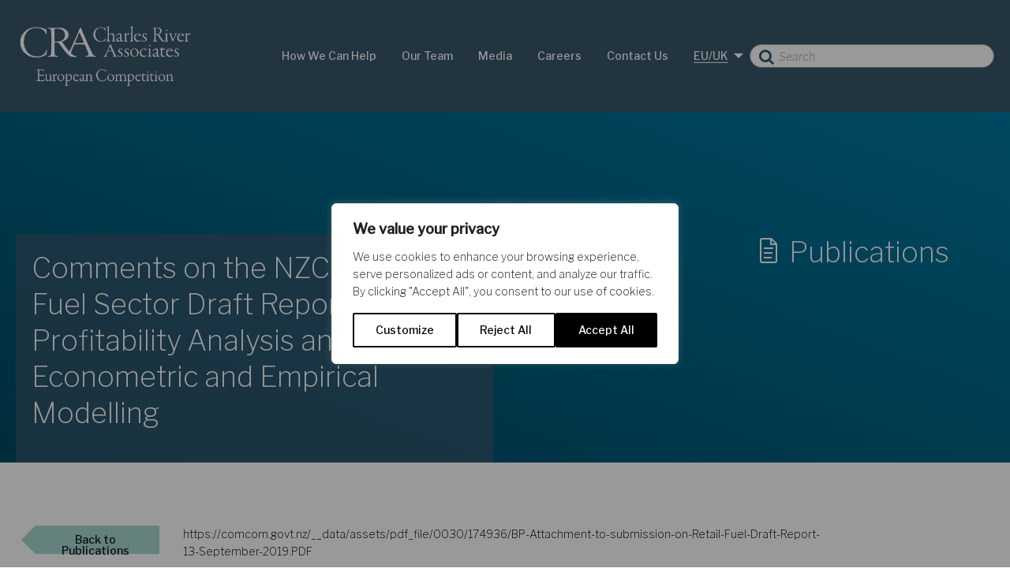

--- FILE ---
content_type: text/html; charset=UTF-8
request_url: https://ecp.crai.com/publications/comments-on-the-nzccs-retail-fuel-sector-draft-report-profitability-analysis-and-econometric-and-empirical-modelling/
body_size: 23967
content:
<!DOCTYPE html>
<html lang="en-GB">
<head>
	
	<meta charset="UTF-8">
	<meta name="viewport" content="initial-scale=1.0, maximum-scale=1.0, minimum-scale=1.0, user-scalable=no, width=device-width">
	<link rel="profile" href="http://gmpg.org/xfn/11">
	
	<meta name='robots' content='index, follow, max-image-preview:large, max-snippet:-1, max-video-preview:-1' />
<link rel="alternate" hreflang="en" href="https://ecp.crai.com/publications/comments-on-the-nzccs-retail-fuel-sector-draft-report-profitability-analysis-and-econometric-and-empirical-modelling/" />
<link rel="alternate" hreflang="x-default" href="https://ecp.crai.com/publications/comments-on-the-nzccs-retail-fuel-sector-draft-report-profitability-analysis-and-econometric-and-empirical-modelling/" />

	<!-- This site is optimized with the Yoast SEO plugin v26.7 - https://yoast.com/wordpress/plugins/seo/ -->
	<title>Comments on the NZCC’s Retail Fuel Sector Draft Report: Profitability Analysis and Econometric and Empirical Modelling - Charles River Associates</title>
	<link rel="canonical" href="https://ecp.crai.com/publications/comments-on-the-nzccs-retail-fuel-sector-draft-report-profitability-analysis-and-econometric-and-empirical-modelling/" />
	<meta property="og:locale" content="en_GB" />
	<meta property="og:type" content="article" />
	<meta property="og:title" content="Comments on the NZCC’s Retail Fuel Sector Draft Report: Profitability Analysis and Econometric and Empirical Modelling - Charles River Associates" />
	<meta property="og:description" content="https://comcom.govt.nz/__data/assets/pdf_file/0030/174936/BP-Attachment-to-submission-on-Retail-Fuel-Draft-Report-13-September-2019.PDF" />
	<meta property="og:url" content="https://ecp.crai.com/publications/comments-on-the-nzccs-retail-fuel-sector-draft-report-profitability-analysis-and-econometric-and-empirical-modelling/" />
	<meta property="og:site_name" content="Charles River Associates" />
	<meta property="article:modified_time" content="2023-03-10T09:58:10+00:00" />
	<meta name="twitter:card" content="summary_large_image" />
	<meta name="twitter:label1" content="Estimated reading time" />
	<meta name="twitter:data1" content="1 minute" />
	<script type="application/ld+json" class="yoast-schema-graph">{"@context":"https://schema.org","@graph":[{"@type":"WebPage","@id":"https://ecp.crai.com/publications/comments-on-the-nzccs-retail-fuel-sector-draft-report-profitability-analysis-and-econometric-and-empirical-modelling/","url":"https://ecp.crai.com/publications/comments-on-the-nzccs-retail-fuel-sector-draft-report-profitability-analysis-and-econometric-and-empirical-modelling/","name":"Comments on the NZCC’s Retail Fuel Sector Draft Report: Profitability Analysis and Econometric and Empirical Modelling - Charles River Associates","isPartOf":{"@id":"https://ecp.crai.com/#website"},"datePublished":"2019-09-13T09:57:09+00:00","dateModified":"2023-03-10T09:58:10+00:00","breadcrumb":{"@id":"https://ecp.crai.com/publications/comments-on-the-nzccs-retail-fuel-sector-draft-report-profitability-analysis-and-econometric-and-empirical-modelling/#breadcrumb"},"inLanguage":"en-GB","potentialAction":[{"@type":"ReadAction","target":["https://ecp.crai.com/publications/comments-on-the-nzccs-retail-fuel-sector-draft-report-profitability-analysis-and-econometric-and-empirical-modelling/"]}]},{"@type":"BreadcrumbList","@id":"https://ecp.crai.com/publications/comments-on-the-nzccs-retail-fuel-sector-draft-report-profitability-analysis-and-econometric-and-empirical-modelling/#breadcrumb","itemListElement":[{"@type":"ListItem","position":1,"name":"Home","item":"https://ecp.crai.com/"},{"@type":"ListItem","position":2,"name":"Comments on the NZCC’s Retail Fuel Sector Draft Report: Profitability Analysis and Econometric and Empirical Modelling"}]},{"@type":"WebSite","@id":"https://ecp.crai.com/#website","url":"https://ecp.crai.com/","name":"Charles River Associates","description":"European Competition","potentialAction":[{"@type":"SearchAction","target":{"@type":"EntryPoint","urlTemplate":"https://ecp.crai.com/?s={search_term_string}"},"query-input":{"@type":"PropertyValueSpecification","valueRequired":true,"valueName":"search_term_string"}}],"inLanguage":"en-GB"}]}</script>
	<!-- / Yoast SEO plugin. -->


<link rel="alternate" title="oEmbed (JSON)" type="application/json+oembed" href="https://ecp.crai.com/wp-json/oembed/1.0/embed?url=https%3A%2F%2Fecp.crai.com%2Fpublications%2Fcomments-on-the-nzccs-retail-fuel-sector-draft-report-profitability-analysis-and-econometric-and-empirical-modelling%2F" />
<link rel="alternate" title="oEmbed (XML)" type="text/xml+oembed" href="https://ecp.crai.com/wp-json/oembed/1.0/embed?url=https%3A%2F%2Fecp.crai.com%2Fpublications%2Fcomments-on-the-nzccs-retail-fuel-sector-draft-report-profitability-analysis-and-econometric-and-empirical-modelling%2F&#038;format=xml" />
<style id='wp-img-auto-sizes-contain-inline-css' type='text/css'>
img:is([sizes=auto i],[sizes^="auto," i]){contain-intrinsic-size:3000px 1500px}
/*# sourceURL=wp-img-auto-sizes-contain-inline-css */
</style>
<link rel='stylesheet' id='wp-block-library-css' href='https://ecp.crai.com/wp-includes/css/dist/block-library/style.min.css?ver=034b592dc1f53f5a9e14d9088085c800' type='text/css' media='all' />
<style id='global-styles-inline-css' type='text/css'>
:root{--wp--preset--aspect-ratio--square: 1;--wp--preset--aspect-ratio--4-3: 4/3;--wp--preset--aspect-ratio--3-4: 3/4;--wp--preset--aspect-ratio--3-2: 3/2;--wp--preset--aspect-ratio--2-3: 2/3;--wp--preset--aspect-ratio--16-9: 16/9;--wp--preset--aspect-ratio--9-16: 9/16;--wp--preset--color--black: #000000;--wp--preset--color--cyan-bluish-gray: #abb8c3;--wp--preset--color--white: #ffffff;--wp--preset--color--pale-pink: #f78da7;--wp--preset--color--vivid-red: #cf2e2e;--wp--preset--color--luminous-vivid-orange: #ff6900;--wp--preset--color--luminous-vivid-amber: #fcb900;--wp--preset--color--light-green-cyan: #7bdcb5;--wp--preset--color--vivid-green-cyan: #00d084;--wp--preset--color--pale-cyan-blue: #8ed1fc;--wp--preset--color--vivid-cyan-blue: #0693e3;--wp--preset--color--vivid-purple: #9b51e0;--wp--preset--gradient--vivid-cyan-blue-to-vivid-purple: linear-gradient(135deg,rgb(6,147,227) 0%,rgb(155,81,224) 100%);--wp--preset--gradient--light-green-cyan-to-vivid-green-cyan: linear-gradient(135deg,rgb(122,220,180) 0%,rgb(0,208,130) 100%);--wp--preset--gradient--luminous-vivid-amber-to-luminous-vivid-orange: linear-gradient(135deg,rgb(252,185,0) 0%,rgb(255,105,0) 100%);--wp--preset--gradient--luminous-vivid-orange-to-vivid-red: linear-gradient(135deg,rgb(255,105,0) 0%,rgb(207,46,46) 100%);--wp--preset--gradient--very-light-gray-to-cyan-bluish-gray: linear-gradient(135deg,rgb(238,238,238) 0%,rgb(169,184,195) 100%);--wp--preset--gradient--cool-to-warm-spectrum: linear-gradient(135deg,rgb(74,234,220) 0%,rgb(151,120,209) 20%,rgb(207,42,186) 40%,rgb(238,44,130) 60%,rgb(251,105,98) 80%,rgb(254,248,76) 100%);--wp--preset--gradient--blush-light-purple: linear-gradient(135deg,rgb(255,206,236) 0%,rgb(152,150,240) 100%);--wp--preset--gradient--blush-bordeaux: linear-gradient(135deg,rgb(254,205,165) 0%,rgb(254,45,45) 50%,rgb(107,0,62) 100%);--wp--preset--gradient--luminous-dusk: linear-gradient(135deg,rgb(255,203,112) 0%,rgb(199,81,192) 50%,rgb(65,88,208) 100%);--wp--preset--gradient--pale-ocean: linear-gradient(135deg,rgb(255,245,203) 0%,rgb(182,227,212) 50%,rgb(51,167,181) 100%);--wp--preset--gradient--electric-grass: linear-gradient(135deg,rgb(202,248,128) 0%,rgb(113,206,126) 100%);--wp--preset--gradient--midnight: linear-gradient(135deg,rgb(2,3,129) 0%,rgb(40,116,252) 100%);--wp--preset--font-size--small: 13px;--wp--preset--font-size--medium: 20px;--wp--preset--font-size--large: 36px;--wp--preset--font-size--x-large: 42px;--wp--preset--spacing--20: 0.44rem;--wp--preset--spacing--30: 0.67rem;--wp--preset--spacing--40: 1rem;--wp--preset--spacing--50: 1.5rem;--wp--preset--spacing--60: 2.25rem;--wp--preset--spacing--70: 3.38rem;--wp--preset--spacing--80: 5.06rem;--wp--preset--shadow--natural: 6px 6px 9px rgba(0, 0, 0, 0.2);--wp--preset--shadow--deep: 12px 12px 50px rgba(0, 0, 0, 0.4);--wp--preset--shadow--sharp: 6px 6px 0px rgba(0, 0, 0, 0.2);--wp--preset--shadow--outlined: 6px 6px 0px -3px rgb(255, 255, 255), 6px 6px rgb(0, 0, 0);--wp--preset--shadow--crisp: 6px 6px 0px rgb(0, 0, 0);}:where(.is-layout-flex){gap: 0.5em;}:where(.is-layout-grid){gap: 0.5em;}body .is-layout-flex{display: flex;}.is-layout-flex{flex-wrap: wrap;align-items: center;}.is-layout-flex > :is(*, div){margin: 0;}body .is-layout-grid{display: grid;}.is-layout-grid > :is(*, div){margin: 0;}:where(.wp-block-columns.is-layout-flex){gap: 2em;}:where(.wp-block-columns.is-layout-grid){gap: 2em;}:where(.wp-block-post-template.is-layout-flex){gap: 1.25em;}:where(.wp-block-post-template.is-layout-grid){gap: 1.25em;}.has-black-color{color: var(--wp--preset--color--black) !important;}.has-cyan-bluish-gray-color{color: var(--wp--preset--color--cyan-bluish-gray) !important;}.has-white-color{color: var(--wp--preset--color--white) !important;}.has-pale-pink-color{color: var(--wp--preset--color--pale-pink) !important;}.has-vivid-red-color{color: var(--wp--preset--color--vivid-red) !important;}.has-luminous-vivid-orange-color{color: var(--wp--preset--color--luminous-vivid-orange) !important;}.has-luminous-vivid-amber-color{color: var(--wp--preset--color--luminous-vivid-amber) !important;}.has-light-green-cyan-color{color: var(--wp--preset--color--light-green-cyan) !important;}.has-vivid-green-cyan-color{color: var(--wp--preset--color--vivid-green-cyan) !important;}.has-pale-cyan-blue-color{color: var(--wp--preset--color--pale-cyan-blue) !important;}.has-vivid-cyan-blue-color{color: var(--wp--preset--color--vivid-cyan-blue) !important;}.has-vivid-purple-color{color: var(--wp--preset--color--vivid-purple) !important;}.has-black-background-color{background-color: var(--wp--preset--color--black) !important;}.has-cyan-bluish-gray-background-color{background-color: var(--wp--preset--color--cyan-bluish-gray) !important;}.has-white-background-color{background-color: var(--wp--preset--color--white) !important;}.has-pale-pink-background-color{background-color: var(--wp--preset--color--pale-pink) !important;}.has-vivid-red-background-color{background-color: var(--wp--preset--color--vivid-red) !important;}.has-luminous-vivid-orange-background-color{background-color: var(--wp--preset--color--luminous-vivid-orange) !important;}.has-luminous-vivid-amber-background-color{background-color: var(--wp--preset--color--luminous-vivid-amber) !important;}.has-light-green-cyan-background-color{background-color: var(--wp--preset--color--light-green-cyan) !important;}.has-vivid-green-cyan-background-color{background-color: var(--wp--preset--color--vivid-green-cyan) !important;}.has-pale-cyan-blue-background-color{background-color: var(--wp--preset--color--pale-cyan-blue) !important;}.has-vivid-cyan-blue-background-color{background-color: var(--wp--preset--color--vivid-cyan-blue) !important;}.has-vivid-purple-background-color{background-color: var(--wp--preset--color--vivid-purple) !important;}.has-black-border-color{border-color: var(--wp--preset--color--black) !important;}.has-cyan-bluish-gray-border-color{border-color: var(--wp--preset--color--cyan-bluish-gray) !important;}.has-white-border-color{border-color: var(--wp--preset--color--white) !important;}.has-pale-pink-border-color{border-color: var(--wp--preset--color--pale-pink) !important;}.has-vivid-red-border-color{border-color: var(--wp--preset--color--vivid-red) !important;}.has-luminous-vivid-orange-border-color{border-color: var(--wp--preset--color--luminous-vivid-orange) !important;}.has-luminous-vivid-amber-border-color{border-color: var(--wp--preset--color--luminous-vivid-amber) !important;}.has-light-green-cyan-border-color{border-color: var(--wp--preset--color--light-green-cyan) !important;}.has-vivid-green-cyan-border-color{border-color: var(--wp--preset--color--vivid-green-cyan) !important;}.has-pale-cyan-blue-border-color{border-color: var(--wp--preset--color--pale-cyan-blue) !important;}.has-vivid-cyan-blue-border-color{border-color: var(--wp--preset--color--vivid-cyan-blue) !important;}.has-vivid-purple-border-color{border-color: var(--wp--preset--color--vivid-purple) !important;}.has-vivid-cyan-blue-to-vivid-purple-gradient-background{background: var(--wp--preset--gradient--vivid-cyan-blue-to-vivid-purple) !important;}.has-light-green-cyan-to-vivid-green-cyan-gradient-background{background: var(--wp--preset--gradient--light-green-cyan-to-vivid-green-cyan) !important;}.has-luminous-vivid-amber-to-luminous-vivid-orange-gradient-background{background: var(--wp--preset--gradient--luminous-vivid-amber-to-luminous-vivid-orange) !important;}.has-luminous-vivid-orange-to-vivid-red-gradient-background{background: var(--wp--preset--gradient--luminous-vivid-orange-to-vivid-red) !important;}.has-very-light-gray-to-cyan-bluish-gray-gradient-background{background: var(--wp--preset--gradient--very-light-gray-to-cyan-bluish-gray) !important;}.has-cool-to-warm-spectrum-gradient-background{background: var(--wp--preset--gradient--cool-to-warm-spectrum) !important;}.has-blush-light-purple-gradient-background{background: var(--wp--preset--gradient--blush-light-purple) !important;}.has-blush-bordeaux-gradient-background{background: var(--wp--preset--gradient--blush-bordeaux) !important;}.has-luminous-dusk-gradient-background{background: var(--wp--preset--gradient--luminous-dusk) !important;}.has-pale-ocean-gradient-background{background: var(--wp--preset--gradient--pale-ocean) !important;}.has-electric-grass-gradient-background{background: var(--wp--preset--gradient--electric-grass) !important;}.has-midnight-gradient-background{background: var(--wp--preset--gradient--midnight) !important;}.has-small-font-size{font-size: var(--wp--preset--font-size--small) !important;}.has-medium-font-size{font-size: var(--wp--preset--font-size--medium) !important;}.has-large-font-size{font-size: var(--wp--preset--font-size--large) !important;}.has-x-large-font-size{font-size: var(--wp--preset--font-size--x-large) !important;}
/*# sourceURL=global-styles-inline-css */
</style>

<style id='classic-theme-styles-inline-css' type='text/css'>
/*! This file is auto-generated */
.wp-block-button__link{color:#fff;background-color:#32373c;border-radius:9999px;box-shadow:none;text-decoration:none;padding:calc(.667em + 2px) calc(1.333em + 2px);font-size:1.125em}.wp-block-file__button{background:#32373c;color:#fff;text-decoration:none}
/*# sourceURL=/wp-includes/css/classic-themes.min.css */
</style>
<link rel='stylesheet' id='ppress-frontend-css' href='https://ecp.crai.com/wp-content/plugins/wp-user-avatar/assets/css/frontend.min.css?ver=4.16.8' type='text/css' media='all' />
<link rel='stylesheet' id='ppress-flatpickr-css' href='https://ecp.crai.com/wp-content/plugins/wp-user-avatar/assets/flatpickr/flatpickr.min.css?ver=4.16.8' type='text/css' media='all' />
<link rel='stylesheet' id='ppress-select2-css' href='https://ecp.crai.com/wp-content/plugins/wp-user-avatar/assets/select2/select2.min.css?ver=034b592dc1f53f5a9e14d9088085c800' type='text/css' media='all' />
<link rel='stylesheet' id='wpml-legacy-dropdown-0-css' href='https://ecp.crai.com/wp-content/plugins/sitepress-multilingual-cms/templates/language-switchers/legacy-dropdown/style.min.css?ver=1' type='text/css' media='all' />
<style id='wpml-legacy-dropdown-0-inline-css' type='text/css'>
.wpml-ls-statics-shortcode_actions{background-color:#eeeeee;}.wpml-ls-statics-shortcode_actions, .wpml-ls-statics-shortcode_actions .wpml-ls-sub-menu, .wpml-ls-statics-shortcode_actions a {border-color:#cdcdcd;}.wpml-ls-statics-shortcode_actions a, .wpml-ls-statics-shortcode_actions .wpml-ls-sub-menu a, .wpml-ls-statics-shortcode_actions .wpml-ls-sub-menu a:link, .wpml-ls-statics-shortcode_actions li:not(.wpml-ls-current-language) .wpml-ls-link, .wpml-ls-statics-shortcode_actions li:not(.wpml-ls-current-language) .wpml-ls-link:link {color:#444444;background-color:#ffffff;}.wpml-ls-statics-shortcode_actions .wpml-ls-sub-menu a:hover,.wpml-ls-statics-shortcode_actions .wpml-ls-sub-menu a:focus, .wpml-ls-statics-shortcode_actions .wpml-ls-sub-menu a:link:hover, .wpml-ls-statics-shortcode_actions .wpml-ls-sub-menu a:link:focus {color:#000000;background-color:#eeeeee;}.wpml-ls-statics-shortcode_actions .wpml-ls-current-language > a {color:#444444;background-color:#ffffff;}.wpml-ls-statics-shortcode_actions .wpml-ls-current-language:hover>a, .wpml-ls-statics-shortcode_actions .wpml-ls-current-language>a:focus {color:#000000;background-color:#eeeeee;}
/*# sourceURL=wpml-legacy-dropdown-0-inline-css */
</style>
<script type="text/javascript" id="webtoffee-cookie-consent-js-extra">
/* <![CDATA[ */
var _wccConfig = {"_ipData":[],"_assetsURL":"https://ecp.crai.com/wp-content/plugins/webtoffee-cookie-consent/lite/frontend/images/","_publicURL":"https://ecp.crai.com","_categories":[{"name":"Necessary","slug":"necessary","isNecessary":true,"ccpaDoNotSell":true,"cookies":[{"cookieID":"__cf_bm","domain":".ecp.crai.com","provider":"cloudflare.com"},{"cookieID":"wt_consent","domain":"ecp.crai.com","provider":""}],"active":true,"defaultConsent":{"gdpr":true,"ccpa":true},"foundNoCookieScript":false},{"name":"Functional","slug":"functional","isNecessary":false,"ccpaDoNotSell":true,"cookies":[],"active":true,"defaultConsent":{"gdpr":false,"ccpa":false},"foundNoCookieScript":false},{"name":"Analytics","slug":"analytics","isNecessary":false,"ccpaDoNotSell":true,"cookies":[{"cookieID":"_ga","domain":".crai.com","provider":"google-analytics.com|googletagmanager.com/gtag/js"},{"cookieID":"_ga_*","domain":".crai.com","provider":"google-analytics.com|googletagmanager.com/gtag/js"}],"active":true,"defaultConsent":{"gdpr":false,"ccpa":false},"foundNoCookieScript":false},{"name":"Performance","slug":"performance","isNecessary":false,"ccpaDoNotSell":true,"cookies":[],"active":true,"defaultConsent":{"gdpr":false,"ccpa":false},"foundNoCookieScript":false},{"name":"Advertisement","slug":"advertisement","isNecessary":false,"ccpaDoNotSell":true,"cookies":[],"active":true,"defaultConsent":{"gdpr":false,"ccpa":false},"foundNoCookieScript":false},{"name":"Others","slug":"others","isNecessary":false,"ccpaDoNotSell":true,"cookies":[],"active":true,"defaultConsent":{"gdpr":false,"ccpa":false},"foundNoCookieScript":false}],"_activeLaw":"gdpr","_rootDomain":"","_block":"1","_showBanner":"1","_bannerConfig":{"GDPR":{"settings":{"type":"popup","position":"center","applicableLaw":"gdpr","preferenceCenter":"center","selectedRegion":"ALL","consentExpiry":365,"shortcodes":[{"key":"wcc_readmore","content":"\u003Ca href=\"#\" class=\"wcc-policy\" aria-label=\"Cookie Policy\" target=\"_blank\" rel=\"noopener\" data-tag=\"readmore-button\"\u003ECookie Policy\u003C/a\u003E","tag":"readmore-button","status":false,"attributes":{"rel":"nofollow","target":"_blank"}},{"key":"wcc_show_desc","content":"\u003Cbutton class=\"wcc-show-desc-btn\" data-tag=\"show-desc-button\" aria-label=\"Show more\"\u003EShow more\u003C/button\u003E","tag":"show-desc-button","status":true,"attributes":[]},{"key":"wcc_hide_desc","content":"\u003Cbutton class=\"wcc-show-desc-btn\" data-tag=\"hide-desc-button\" aria-label=\"Show less\"\u003EShow less\u003C/button\u003E","tag":"hide-desc-button","status":true,"attributes":[]},{"key":"wcc_category_toggle_label","content":"[wcc_{{status}}_category_label] [wcc_preference_{{category_slug}}_title]","tag":"","status":true,"attributes":[]},{"key":"wcc_enable_category_label","content":"Enable","tag":"","status":true,"attributes":[]},{"key":"wcc_disable_category_label","content":"Disable","tag":"","status":true,"attributes":[]},{"key":"wcc_video_placeholder","content":"\u003Cdiv class=\"video-placeholder-normal\" data-tag=\"video-placeholder\" id=\"[UNIQUEID]\"\u003E\u003Cp class=\"video-placeholder-text-normal\" data-tag=\"placeholder-title\"\u003EPlease accept {category} cookies to access this content\u003C/p\u003E\u003C/div\u003E","tag":"","status":true,"attributes":[]},{"key":"wcc_enable_optout_label","content":"Enable","tag":"","status":true,"attributes":[]},{"key":"wcc_disable_optout_label","content":"Disable","tag":"","status":true,"attributes":[]},{"key":"wcc_optout_toggle_label","content":"[wcc_{{status}}_optout_label] [wcc_optout_option_title]","tag":"","status":true,"attributes":[]},{"key":"wcc_optout_option_title","content":"Do Not Sell or Share My Personal Information","tag":"","status":true,"attributes":[]},{"key":"wcc_optout_close_label","content":"Close","tag":"","status":true,"attributes":[]}],"bannerEnabled":true},"behaviours":{"reloadBannerOnAccept":false,"loadAnalyticsByDefault":false,"animations":{"onLoad":"animate","onHide":"sticky"}},"config":{"revisitConsent":{"status":true,"tag":"revisit-consent","position":"bottom-left","meta":{"url":"#"},"styles":[],"elements":{"title":{"type":"text","tag":"revisit-consent-title","status":true,"styles":{"color":"#0056a7"}}}},"preferenceCenter":{"toggle":{"status":true,"tag":"detail-category-toggle","type":"toggle","states":{"active":{"styles":{"background-color":"#000000"}},"inactive":{"styles":{"background-color":"#D0D5D2"}}}},"poweredBy":{"status":false,"tag":"detail-powered-by","styles":{"background-color":"#EDEDED","color":"#293C5B"}}},"categoryPreview":{"status":false,"toggle":{"status":true,"tag":"detail-category-preview-toggle","type":"toggle","states":{"active":{"styles":{"background-color":"#000000"}},"inactive":{"styles":{"background-color":"#D0D5D2"}}}}},"videoPlaceholder":{"status":true,"styles":{"background-color":"#000000","border-color":"#000000","color":"#ffffff"}},"readMore":{"status":false,"tag":"readmore-button","type":"link","meta":{"noFollow":true,"newTab":true},"styles":{"color":"#000000","background-color":"transparent","border-color":"transparent"}},"auditTable":{"status":true},"optOption":{"status":true,"toggle":{"status":true,"tag":"optout-option-toggle","type":"toggle","states":{"active":{"styles":{"background-color":"#000000"}},"inactive":{"styles":{"background-color":"#FFFFFF"}}}},"gpcOption":false}}}},"_version":"3.4.7","_logConsent":"1","_tags":[{"tag":"accept-button","styles":{"color":"#FFFFFF","background-color":"#000000","border-color":"#000000"}},{"tag":"reject-button","styles":{"color":"#000000","background-color":"transparent","border-color":"#000000"}},{"tag":"settings-button","styles":{"color":"#000000","background-color":"transparent","border-color":"#000000"}},{"tag":"readmore-button","styles":{"color":"#000000","background-color":"transparent","border-color":"transparent"}},{"tag":"donotsell-button","styles":{"color":"#1863dc","background-color":"transparent","border-color":"transparent"}},{"tag":"accept-button","styles":{"color":"#FFFFFF","background-color":"#000000","border-color":"#000000"}},{"tag":"revisit-consent","styles":[]}],"_rtl":"","_lawSelected":["GDPR"],"_restApiUrl":"https://directory.cookieyes.com/api/v1/ip","_renewConsent":"","_restrictToCA":"","_customEvents":"","_ccpaAllowedRegions":[],"_gdprAllowedRegions":[],"_closeButtonAction":"reject","_ssl":"1","_providersToBlock":[{"re":"google-analytics.com|googletagmanager.com/gtag/js","categories":["analytics"]}]};
var _wccStyles = {"css":{"GDPR":".wcc-overlay{background: #000000; opacity: 0.4; position: fixed; top: 0; left: 0; width: 100%; height: 100%; z-index: 9999999;}.wcc-popup-overflow{overflow: hidden;}.wcc-hide{display: none;}.wcc-btn-revisit-wrapper{display: flex; padding: 6px; border-radius: 8px; opacity: 0px; background-color:#ffffff; box-shadow: 0px 3px 10px 0px #798da04d;  align-items: center; justify-content: center;  position: fixed; z-index: 999999; cursor: pointer;}.wcc-revisit-bottom-left{bottom: 15px; left: 15px;}.wcc-revisit-bottom-right{bottom: 15px; right: 15px;}.wcc-btn-revisit-wrapper .wcc-btn-revisit{display: flex; align-items: center; justify-content: center; background: none; border: none; cursor: pointer; position: relative; margin: 0; padding: 0;}.wcc-btn-revisit-wrapper .wcc-btn-revisit img{max-width: fit-content; margin: 0; } .wcc-btn-revisit-wrapper .wcc-revisit-help-text{font-size:14px; margin-left:4px; display:none;}.wcc-btn-revisit-wrapper:hover .wcc-revisit-help-text, .wcc-btn-revisit-wrapper:focus-within .wcc-revisit-help-text { display: block;}.wcc-revisit-hide{display: none;}.wcc-preference-btn:hover{cursor:pointer; text-decoration:underline;}.wcc-cookie-audit-table { font-family: inherit; border-collapse: collapse; width: 100%;} .wcc-cookie-audit-table th, .wcc-cookie-audit-table td {text-align: left; padding: 10px; font-size: 12px; color: #000000; word-break: normal; background-color: #d9dfe7; border: 1px solid #cbced6;} .wcc-cookie-audit-table tr:nth-child(2n + 1) td { background: #f1f5fa; }.wcc-consent-container{position: fixed; width: 440px; box-sizing: border-box; z-index: 99999999; transform: translate(-50%, -50%); border-radius: 6px;}.wcc-consent-container .wcc-consent-bar{background: #ffffff; border: 1px solid; padding: 20px 26px; border-radius: 6px; box-shadow: 0 -1px 10px 0 #acabab4d;}.wcc-consent-bar .wcc-banner-btn-close{position: absolute; right: 14px; top: 14px; background: none; border: none; cursor: pointer; padding: 0; margin: 0; height: auto; width: auto; min-height: 0; line-height: 0; text-shadow: none; box-shadow: none;}.wcc-consent-bar .wcc-banner-btn-close img{height: 10px; width: 10px; margin: 0;}.wcc-popup-center{top: 50%; left: 50%;}.wcc-custom-brand-logo-wrapper .wcc-custom-brand-logo{width: 100px; height: auto; margin: 0 0 12px 0;}.wcc-notice .wcc-title{color: #212121; font-weight: 700; font-size: 18px; line-height: 24px; margin: 0 0 12px 0; word-break: break-word;}.wcc-notice-des *{font-size: 14px;}.wcc-notice-des{color: #212121; font-size: 14px; line-height: 24px; font-weight: 400;}.wcc-notice-des img{min-height: 25px; min-width: 25px;}.wcc-consent-bar .wcc-notice-des p{color: inherit; margin-top: 0; word-break: break-word;}.wcc-notice-des p:last-child{margin-bottom: 0;}.wcc-notice-des a.wcc-policy,.wcc-notice-des button.wcc-policy{font-size: 14px; color: #1863dc; white-space: nowrap; cursor: pointer; background: transparent; border: 1px solid; text-decoration: underline;}.wcc-notice-des button.wcc-policy{padding: 0;}.wcc-notice-des a.wcc-policy:focus-visible,.wcc-consent-bar .wcc-banner-btn-close:focus-visible,.wcc-notice-des button.wcc-policy:focus-visible,.wcc-preference-content-wrapper .wcc-show-desc-btn:focus-visible,.wcc-accordion-header .wcc-accordion-btn:focus-visible,.wcc-preference-header .wcc-btn-close:focus-visible,.wcc-switch input[type=\"checkbox\"]:focus-visible,.wcc-btn:focus-visible{outline: 2px solid #1863dc; outline-offset: 2px;}.wcc-btn:focus:not(:focus-visible),.wcc-accordion-header .wcc-accordion-btn:focus:not(:focus-visible),.wcc-preference-content-wrapper .wcc-show-desc-btn:focus:not(:focus-visible),.wcc-btn-revisit-wrapper .wcc-btn-revisit:focus:not(:focus-visible),.wcc-preference-header .wcc-btn-close:focus:not(:focus-visible),.wcc-consent-bar .wcc-banner-btn-close:focus:not(:focus-visible){outline: 0;}button.wcc-show-desc-btn:not(:hover):not(:active){color: #1863dc; background: transparent;}button.wcc-accordion-btn:not(:hover):not(:active),button.wcc-banner-btn-close:not(:hover):not(:active),button.wcc-btn-close:not(:hover):not(:active),button.wcc-btn-revisit:not(:hover):not(:active){background: transparent;}.wcc-consent-bar button:hover,.wcc-modal.wcc-modal-open button:hover,.wcc-consent-bar button:focus,.wcc-modal.wcc-modal-open button:focus{text-decoration: none;}.wcc-notice-btn-wrapper{display: flex; justify-content: center; align-items: center; flex-wrap: wrap; gap: 8px; margin-top: 16px;}.wcc-notice-btn-wrapper .wcc-btn{text-shadow: none; box-shadow: none;}.wcc-btn{flex: auto; max-width: 100%; font-size: 14px; font-family: inherit; line-height: 24px; padding: 8px; font-weight: 500; border-radius: 2px; cursor: pointer; text-align: center; text-transform: none; min-height: 0;}.wcc-btn:hover{opacity: 0.8;}.wcc-btn-customize{color: #1863dc; background: transparent; border: 2px solid #1863dc;}.wcc-btn-reject{color: #1863dc; background: transparent; border: 2px solid #1863dc;}.wcc-btn-accept{background: #1863dc; color: #ffffff; border: 2px solid #1863dc;}.wcc-btn:last-child{margin-right: 0;}@media (max-width: 576px){.wcc-box-bottom-left{bottom: 0; left: 0;}.wcc-box-bottom-right{bottom: 0; right: 0;}.wcc-box-top-left{top: 0; left: 0;}.wcc-box-top-right{top: 0; right: 0;}}@media (max-width: 440px){.wcc-popup-center{width: 100%; max-width: 100%;}.wcc-consent-container .wcc-consent-bar{padding: 20px 0;}.wcc-custom-brand-logo-wrapper, .wcc-notice .wcc-title, .wcc-notice-des, .wcc-notice-btn-wrapper{padding: 0 24px;}.wcc-notice-des{max-height: 40vh; overflow-y: scroll;}.wcc-notice-btn-wrapper{flex-direction: column; gap: 10px;}.wcc-btn{width: 100%;}.wcc-notice-btn-wrapper .wcc-btn-customize{order: 2;}.wcc-notice-btn-wrapper .wcc-btn-reject{order: 3;}.wcc-notice-btn-wrapper .wcc-btn-accept{order: 1;}}@media (max-width: 352px){.wcc-notice .wcc-title{font-size: 16px;}.wcc-notice-des *{font-size: 12px;}.wcc-notice-des, .wcc-btn, .wcc-notice-des a.wcc-policy{font-size: 12px;}}.wcc-modal.wcc-modal-open{display: flex; visibility: visible; -webkit-transform: translate(-50%, -50%); -moz-transform: translate(-50%, -50%); -ms-transform: translate(-50%, -50%); -o-transform: translate(-50%, -50%); transform: translate(-50%, -50%); top: 50%; left: 50%; transition: all 1s ease;}.wcc-modal{box-shadow: 0 32px 68px rgba(0, 0, 0, 0.3); margin: 0 auto; position: fixed; max-width: 100%; background: #ffffff; top: 50%; box-sizing: border-box; border-radius: 6px; z-index: 999999999; color: #212121; -webkit-transform: translate(-50%, 100%); -moz-transform: translate(-50%, 100%); -ms-transform: translate(-50%, 100%); -o-transform: translate(-50%, 100%); transform: translate(-50%, 100%); visibility: hidden; transition: all 0s ease;}.wcc-preference-center{max-height: 79vh; overflow: hidden; width: 845px; overflow: hidden; flex: 1 1 0; display: flex; flex-direction: column; border-radius: 6px;}.wcc-preference-header{display: flex; align-items: center; justify-content: space-between; padding: 22px 24px; border-bottom: 1px solid;}.wcc-preference-header .wcc-preference-title{font-size: 18px; font-weight: 700; line-height: 24px; word-break: break-word;}.wcc-google-privacy-url a {text-decoration:none;color: #1863dc;cursor:pointer;} .wcc-preference-header .wcc-btn-close{cursor: pointer; vertical-align: middle; padding: 0; margin: 0; background: none; border: none; height: auto; width: auto; min-height: 0; line-height: 0; box-shadow: none; text-shadow: none;}.wcc-preference-header .wcc-btn-close img{margin: 0; height: 10px; width: 10px;}.wcc-preference-body-wrapper{padding: 0 24px; flex: 1; overflow: auto; box-sizing: border-box;}.wcc-preference-content-wrapper *,.wcc-preference-body-wrapper *{font-size: 14px;}.wcc-preference-content-wrapper{font-size: 14px; line-height: 24px; font-weight: 400; padding: 12px 0; }.wcc-preference-content-wrapper img{min-height: 25px; min-width: 25px;}.wcc-preference-content-wrapper .wcc-show-desc-btn{font-size: 14px; font-family: inherit; color: #1863dc; text-decoration: none; line-height: 24px; padding: 0; margin: 0; white-space: nowrap; cursor: pointer; background: transparent; border-color: transparent; text-transform: none; min-height: 0; text-shadow: none; box-shadow: none;}.wcc-preference-body-wrapper .wcc-preference-content-wrapper p{color: inherit; margin-top: 0;}.wcc-preference-content-wrapper p:last-child{margin-bottom: 0;}.wcc-accordion-wrapper{margin-bottom: 10px;}.wcc-accordion{border-bottom: 1px solid;}.wcc-accordion:last-child{border-bottom: none;}.wcc-accordion .wcc-accordion-item{display: flex; margin-top: 10px;}.wcc-accordion .wcc-accordion-body{display: none;}.wcc-accordion.wcc-accordion-active .wcc-accordion-body{display: block; padding: 0 22px; margin-bottom: 16px;}.wcc-accordion-header-wrapper{width: 100%; cursor: pointer;}.wcc-accordion-item .wcc-accordion-header{display: flex; justify-content: space-between; align-items: center;}.wcc-accordion-header .wcc-accordion-btn{font-size: 16px; font-family: inherit; color: #212121; line-height: 24px; background: none; border: none; font-weight: 700; padding: 0; margin: 0; cursor: pointer; text-transform: none; min-height: 0; text-shadow: none; box-shadow: none;}.wcc-accordion-header .wcc-always-active{color: #008000; font-weight: 600; line-height: 24px; font-size: 14px;}.wcc-accordion-header-des *{font-size: 14px;}.wcc-accordion-header-des{font-size: 14px; line-height: 24px; margin: 10px 0 16px 0;}.wcc-accordion-header-wrapper .wcc-accordion-header-des p{color: inherit; margin-top: 0;}.wcc-accordion-chevron{margin-right: 22px; position: relative; cursor: pointer;}.wcc-accordion-chevron-hide{display: none;}.wcc-accordion .wcc-accordion-chevron i::before{content: \"\"; position: absolute; border-right: 1.4px solid; border-bottom: 1.4px solid; border-color: inherit; height: 6px; width: 6px; -webkit-transform: rotate(-45deg); -moz-transform: rotate(-45deg); -ms-transform: rotate(-45deg); -o-transform: rotate(-45deg); transform: rotate(-45deg); transition: all 0.2s ease-in-out; top: 8px;}.wcc-accordion.wcc-accordion-active .wcc-accordion-chevron i::before{-webkit-transform: rotate(45deg); -moz-transform: rotate(45deg); -ms-transform: rotate(45deg); -o-transform: rotate(45deg); transform: rotate(45deg);}.wcc-audit-table{background: #f4f4f4; border-radius: 6px;}.wcc-audit-table .wcc-empty-cookies-text{color: inherit; font-size: 12px; line-height: 24px; margin: 0; padding: 10px;}.wcc-audit-table .wcc-cookie-des-table{font-size: 12px; line-height: 24px; font-weight: normal; padding: 15px 10px; border-bottom: 1px solid; border-bottom-color: inherit; margin: 0;}.wcc-audit-table .wcc-cookie-des-table:last-child{border-bottom: none;}.wcc-audit-table .wcc-cookie-des-table li{list-style-type: none; display: flex; padding: 3px 0;}.wcc-audit-table .wcc-cookie-des-table li:first-child{padding-top: 0;}.wcc-cookie-des-table li div:first-child{width: 100px; font-weight: 600; word-break: break-word; word-wrap: break-word;}.wcc-cookie-des-table li div:last-child{flex: 1; word-break: break-word; word-wrap: break-word; margin-left: 8px;}.wcc-cookie-des-table li div:last-child p{color: inherit; margin-top: 0;}.wcc-cookie-des-table li div:last-child p:last-child{margin-bottom: 0;}.wcc-footer-shadow{display: block; width: 100%; height: 40px; background: linear-gradient(180deg, rgba(255, 255, 255, 0) 0%, #ffffff 100%); position: absolute; bottom: calc(100% - 1px);}.wcc-footer-wrapper{position: relative;}.wcc-prefrence-btn-wrapper{display: flex; flex-wrap: wrap; gap: 8px; align-items: center; justify-content: center; padding: 22px 24px; border-top: 1px solid;}.wcc-prefrence-btn-wrapper .wcc-btn{text-shadow: none; box-shadow: none;}.wcc-btn-preferences{color: #1863dc; background: transparent; border: 2px solid #1863dc;}.wcc-preference-header,.wcc-preference-body-wrapper,.wcc-preference-content-wrapper,.wcc-accordion-wrapper,.wcc-accordion,.wcc-accordion-wrapper,.wcc-footer-wrapper,.wcc-prefrence-btn-wrapper{border-color: inherit;}@media (max-width: 845px){.wcc-modal{max-width: calc(100% - 16px);}}@media (max-width: 576px){.wcc-modal{max-width: 100%;}.wcc-preference-center{max-height: 100vh;}.wcc-prefrence-btn-wrapper{flex-direction: column; gap: 10px;}.wcc-accordion.wcc-accordion-active .wcc-accordion-body{padding-right: 0;}.wcc-prefrence-btn-wrapper .wcc-btn{width: 100%;}.wcc-prefrence-btn-wrapper .wcc-btn-reject{order: 3;}.wcc-prefrence-btn-wrapper .wcc-btn-accept{order: 1;}.wcc-prefrence-btn-wrapper .wcc-btn-preferences{order: 2;}}@media (max-width: 425px){.wcc-accordion-chevron{margin-right: 15px;}.wcc-accordion.wcc-accordion-active .wcc-accordion-body{padding: 0 15px;}}@media (max-width: 352px){.wcc-preference-header .wcc-preference-title{font-size: 16px;}.wcc-preference-header{padding: 16px 24px;}.wcc-preference-content-wrapper *, .wcc-accordion-header-des *{font-size: 12px;}.wcc-preference-content-wrapper, .wcc-preference-content-wrapper .wcc-show-more, .wcc-accordion-header .wcc-always-active, .wcc-accordion-header-des, .wcc-preference-content-wrapper .wcc-show-desc-btn{font-size: 12px;}.wcc-accordion-header .wcc-accordion-btn{font-size: 14px;}}.wcc-switch{display: flex;}.wcc-switch input[type=\"checkbox\"]{position: relative; width: 44px; height: 24px; margin: 0; background: #d0d5d2; -webkit-appearance: none; border-radius: 50px; cursor: pointer; outline: 0; border: none; top: 0;}.wcc-switch input[type=\"checkbox\"]:checked{background: #1863dc;}.wcc-switch input[type=\"checkbox\"]:before{position: absolute; content: \"\"; height: 20px; width: 20px; left: 2px; bottom: 2px; border-radius: 50%; background-color: white; -webkit-transition: 0.4s; transition: 0.4s; margin: 0;}.wcc-switch input[type=\"checkbox\"]:after{display: none;}.wcc-switch input[type=\"checkbox\"]:checked:before{-webkit-transform: translateX(20px); -ms-transform: translateX(20px); transform: translateX(20px);}@media (max-width: 425px){.wcc-switch input[type=\"checkbox\"]{width: 38px; height: 21px;}.wcc-switch input[type=\"checkbox\"]:before{height: 17px; width: 17px;}.wcc-switch input[type=\"checkbox\"]:checked:before{-webkit-transform: translateX(17px); -ms-transform: translateX(17px); transform: translateX(17px);}}.video-placeholder-youtube{background-size: 100% 100%; background-position: center; background-repeat: no-repeat; background-color: #b2b0b059; position: relative; display: flex; align-items: center; justify-content: center; max-width: 100%;}.video-placeholder-text-youtube{text-align: center; align-items: center; padding: 10px 16px; background-color: #000000cc; color: #ffffff; border: 1px solid; border-radius: 2px; cursor: pointer;}.video-placeholder-text-youtube:hover{text-decoration:underline;}.video-placeholder-normal{background-image: url(\"/wp-content/plugins/webtoffee-cookie-consent/lite/frontend/images/placeholder.svg\"); background-size: 80px; background-position: center; background-repeat: no-repeat; background-color: #b2b0b059; position: relative; display: flex; align-items: flex-end; justify-content: center; max-width: 100%;}.video-placeholder-text-normal{align-items: center; padding: 10px 16px; text-align: center; border: 1px solid; border-radius: 2px; cursor: pointer;}.wcc-rtl{direction: rtl; text-align: right;}.wcc-rtl .wcc-banner-btn-close{left: 9px; right: auto;}.wcc-rtl .wcc-notice-btn-wrapper .wcc-btn:last-child{margin-right: 8px;}.wcc-rtl .wcc-notice-btn-wrapper .wcc-btn:first-child{margin-right: 0;}.wcc-rtl .wcc-notice-btn-wrapper{margin-left: 0;}.wcc-rtl .wcc-prefrence-btn-wrapper .wcc-btn{margin-right: 8px;}.wcc-rtl .wcc-prefrence-btn-wrapper .wcc-btn:first-child{margin-right: 0;}.wcc-rtl .wcc-accordion .wcc-accordion-chevron i::before{border: none; border-left: 1.4px solid; border-top: 1.4px solid; left: 12px;}.wcc-rtl .wcc-accordion.wcc-accordion-active .wcc-accordion-chevron i::before{-webkit-transform: rotate(-135deg); -moz-transform: rotate(-135deg); -ms-transform: rotate(-135deg); -o-transform: rotate(-135deg); transform: rotate(-135deg);}@media (max-width: 768px){.wcc-rtl .wcc-notice-btn-wrapper{margin-right: 0;}}@media (max-width: 576px){.wcc-rtl .wcc-notice-btn-wrapper .wcc-btn:last-child{margin-right: 0;}.wcc-rtl .wcc-prefrence-btn-wrapper .wcc-btn{margin-right: 0;}.wcc-rtl .wcc-accordion.wcc-accordion-active .wcc-accordion-body{padding: 0 22px 0 0;}}@media (max-width: 425px){.wcc-rtl .wcc-accordion.wcc-accordion-active .wcc-accordion-body{padding: 0 15px 0 0;}}@media (max-width: 440px){.wcc-consent-bar .wcc-banner-btn-close,.wcc-preference-header .wcc-btn-close{padding: 17px;}.wcc-consent-bar .wcc-banner-btn-close {right: 2px; top: 6px; } .wcc-preference-header{padding: 12px 0 12px 24px;}} @media (min-width: 768px) and (max-width: 1024px) {.wcc-consent-bar .wcc-banner-btn-close,.wcc-preference-header .wcc-btn-close{padding: 17px;}.wcc-consent-bar .wcc-banner-btn-close {right: 2px; top: 6px; } .wcc-preference-header{padding: 12px 0 12px 24px;}}@supports not (gap: 10px){.wcc-btn{margin: 0 8px 0 0;}@media (max-width: 440px){.wcc-notice-btn-wrapper{margin-top: 0;}.wcc-btn{margin: 10px 0 0 0;}.wcc-notice-btn-wrapper .wcc-btn-accept{margin-top: 16px;}}@media (max-width: 576px){.wcc-prefrence-btn-wrapper .wcc-btn{margin: 10px 0 0 0;}.wcc-prefrence-btn-wrapper .wcc-btn-accept{margin-top: 0;}}}.wcc-hide-ad-settings{display: none;}button.wcc-iab-dec-btn,.wcc-child-accordion-header-wrapper .wcc-child-accordion-btn,.wcc-vendor-wrapper .wcc-show-table-btn{font-size: 14px; font-family: inherit; line-height: 24px; padding: 0; margin: 0; cursor: pointer; text-decoration: none; background: none; border: none; text-transform: none; min-height: 0; text-shadow: none; box-shadow: none;}button.wcc-iab-dec-btn{color: #1863dc;}.wcc-iab-detail-wrapper{display: flex; flex-direction: column; overflow: hidden; border-color: inherit; height: 100vh;}.wcc-iab-detail-wrapper .wcc-iab-preference-des,.wcc-iab-detail-wrapper .wcc-google-privacy-policy{padding: 12px 24px; font-size: 14px; line-height: 24px;}.wcc-iab-detail-wrapper .wcc-iab-preference-des p{color: inherit; margin-top: 0;}.wcc-iab-detail-wrapper .wcc-iab-preference-des p:last-child{margin-bottom: 0;}.wcc-iab-detail-wrapper .wcc-iab-navbar-wrapper{padding: 0 24px; border-color: inherit;}.wcc-iab-navbar-wrapper .wcc-iab-navbar{display: flex; list-style-type: none; margin: 0; padding: 0; border-bottom: 1px solid; border-color: inherit;}.wcc-iab-navbar .wcc-iab-nav-item{margin: 0 12px;}.wcc-iab-nav-item.wcc-iab-nav-item-active{border-bottom: 4px solid #000000;}.wcc-iab-navbar .wcc-iab-nav-item:first-child{margin: 0 12px 0 0;}.wcc-iab-navbar .wcc-iab-nav-item:last-child{margin: 0 0 0 12px;}.wcc-iab-nav-item button.wcc-iab-nav-btn{padding: 6px 0 14px; color: #757575; font-size: 16px; line-height: 24px; cursor: pointer; background: transparent; border-color: transparent; text-transform: none; min-height: 0; text-shadow: none; box-shadow: none;}.wcc-iab-nav-item.wcc-iab-nav-item-active button.wcc-iab-nav-btn{color: #1863dc; font-weight: 700;}.wcc-iab-detail-wrapper .wcc-iab-detail-sub-wrapper{flex: 1; overflow: auto; border-color: inherit;}.wcc-accordion .wcc-accordion-iab-item{display: flex; padding: 20px 0; cursor: pointer;}.wcc-accordion-header-wrapper .wcc-accordion-header{display: flex; align-items: center; justify-content: space-between;}.wcc-accordion-title {display:flex; align-items:center; font-size:16px;}.wcc-accordion-body .wcc-child-accordion{padding: 0 15px; background-color: #f4f4f4; box-shadow: inset 0px -1px 0px rgba(0, 0, 0, 0.1); border-radius: 6px; margin-bottom: 20px;}.wcc-child-accordion .wcc-child-accordion-item{display: flex; padding: 15px 0; cursor: pointer;}.wcc-accordion-body .wcc-child-accordion.wcc-accordion-active{padding: 0 15px 15px;}.wcc-child-accordion.wcc-accordion-active .wcc-child-accordion-item{padding: 15px 0 0;}.wcc-child-accordion-chevron{margin-right: 18px; position: relative; cursor: pointer;}.wcc-child-accordion .wcc-child-accordion-chevron i::before{content: \"\"; position: absolute; border-right: 1.4px solid; border-bottom: 1.4px solid; border-color: #212121; height: 6px; width: 6px; -webkit-transform: rotate(-45deg); -moz-transform: rotate(-45deg); -ms-transform: rotate(-45deg); -o-transform: rotate(-45deg); transform: rotate(-45deg); transition: all 0.2s ease-in-out; top: 8px;}.wcc-child-accordion.wcc-accordion-active .wcc-child-accordion-chevron i::before{top: 6px; -webkit-transform: rotate(45deg); -moz-transform: rotate(45deg); -ms-transform: rotate(45deg); -o-transform: rotate(45deg); transform: rotate(45deg);}.wcc-child-accordion-item .wcc-child-accordion-header-wrapper{display: flex; align-items: center; justify-content: space-between; flex-wrap: wrap; width: 100%;}.wcc-child-accordion-header-wrapper .wcc-child-accordion-btn{color: #212121; font-weight: 700; text-align: left;}.wcc-child-accordion-header-wrapper .wcc-switch-wrapper{color: #212121; display: flex; align-items: center; justify-content: end; flex-wrap: wrap;}.wcc-switch-wrapper .wcc-legitimate-switch-wrapper,.wcc-switch-wrapper .wcc-consent-switch-wrapper{display: flex; align-items: center; justify-content: center;}.wcc-legitimate-switch-wrapper.wcc-switch-separator{border-right: 1px solid #d0d5d2; padding: 0 10px 0 0;}.wcc-switch-wrapper .wcc-consent-switch-wrapper{padding: 0 0 0 10px;}.wcc-legitimate-switch-wrapper .wcc-switch-label,.wcc-consent-switch-wrapper .wcc-switch-label{font-size: 14px; line-height: 24px; margin: 0 8px 0 0;}.wcc-switch-sm{display: flex;}.wcc-switch-sm input[type=\"checkbox\"]{position: relative; width: 34px; height: 20px; margin: 0; background: #d0d5d2; -webkit-appearance: none; border-radius: 50px; cursor: pointer; outline: 0; border: none; top: 0;}.wcc-switch-sm input[type=\"checkbox\"]:checked{background: #1863dc;}.wcc-switch-sm input[type=\"checkbox\"]:before{position: absolute; content: \"\"; height: 16px; width: 16px; left: 2px; bottom: 2px; border-radius: 50%; background-color: white; -webkit-transition: 0.4s; transition: 0.4s; margin: 0;}.wcc-switch-sm input[type=\"checkbox\"]:checked:before{-webkit-transform: translateX(14px); -ms-transform: translateX(14px); transform: translateX(14px);}.wcc-switch-sm input[type=\"checkbox\"]:focus-visible{outline: 2px solid #1863dc; outline-offset: 2px;}.wcc-child-accordion .wcc-child-accordion-body,.wcc-preference-body-wrapper .wcc-iab-detail-title{display: none;}.wcc-child-accordion.wcc-accordion-active .wcc-child-accordion-body{display: block;}.wcc-accordion-iab-item .wcc-accordion-btn{color: inherit;}.wcc-child-accordion-body .wcc-iab-ad-settings-details{color: #212121; font-size: 12px; line-height: 24px; margin: 0 0 0 18px;}.wcc-child-accordion-body .wcc-iab-ad-settings-details *{font-size: 12px; line-height: 24px; word-wrap: break-word;}.wcc-iab-ad-settings-details .wcc-vendor-wrapper{color: #212121;}.wcc-iab-ad-settings-details .wcc-iab-ad-settings-details-des,.wcc-iab-ad-settings-details .wcc-vendor-privacy-link{margin: 13px 0 11px;}.wcc-iab-illustrations p,.wcc-iab-illustrations .wcc-iab-illustrations-des{margin: 0;}.wcc-iab-illustrations .wcc-iab-illustrations-title,.wcc-vendor-privacy-link .wcc-vendor-privacy-link-title,.wcc-vendor-legitimate-link .wcc-vendor-legitimate-link-title{font-weight: 700;}.wcc-vendor-privacy-link .external-link-img,.wcc-vendor-legitimate-link .external-link-img{display: inline-block; vertical-align: text-top;}.wcc-iab-illustrations .wcc-iab-illustrations-des{padding: 0 0 0 24px;}.wcc-iab-ad-settings-details .wcc-iab-vendors-count-wrapper{font-weight: 700; margin: 11px 0 0;}.wcc-vendor-wrapper .wcc-vendor-data-retention-section,.wcc-vendor-wrapper .wcc-vendor-purposes-section,.wcc-vendor-wrapper .wcc-vendor-special-purposes-section,.wcc-vendor-wrapper .wcc-vendor-features-section,.wcc-vendor-wrapper .wcc-vendor-special-features-section,.wcc-vendor-wrapper .wcc-vendor-categories-section,.wcc-vendor-wrapper .wcc-vendor-storage-overview-section,.wcc-vendor-wrapper .wcc-vendor-storage-disclosure-section,.wcc-vendor-wrapper .wcc-vendor-legitimate-link{margin: 11px 0;}.wcc-vendor-privacy-link a,.wcc-vendor-legitimate-link a{text-decoration: none; color: #1863dc;}.wcc-vendor-data-retention-section .wcc-vendor-data-retention-value,.wcc-vendor-purposes-section .wcc-vendor-purposes-title,.wcc-vendor-special-purposes-section .wcc-vendor-special-purposes-title,.wcc-vendor-features-section .wcc-vendor-features-title,.wcc-vendor-special-features-section .wcc-vendor-special-features-title,.wcc-vendor-categories-section .wcc-vendor-categories-title,.wcc-vendor-storage-overview-section .wcc-vendor-storage-overview-title{font-weight: 700; margin: 0;}.wcc-vendor-storage-disclosure-section .wcc-vendor-storage-disclosure-title{font-weight: 700; margin: 0 0 11px;}.wcc-vendor-data-retention-section .wcc-vendor-data-retention-list,.wcc-vendor-purposes-section .wcc-vendor-purposes-list,.wcc-vendor-special-purposes-section .wcc-vendor-special-purposes-list,.wcc-vendor-features-section .wcc-vendor-features-list,.wcc-vendor-special-features-section .wcc-vendor-special-features-list,.wcc-vendor-categories-section .wcc-vendor-categories-list,.wcc-vendor-storage-overview-section .wcc-vendor-storage-overview-list,.wcc-vendor-storage-disclosure-section .wcc-vendor-storage-disclosure-list{margin: 0; padding: 0 0 0 18px;}.wcc-cookie-des-table .wcc-purposes-list{padding: 0 0 0 12px; margin: 0;}.wcc-cookie-des-table .wcc-purposes-list li{display: list-item; list-style-type: disc;}.wcc-vendor-wrapper .wcc-show-table-btn{font-size: 12px; color: #1863dc;}.wcc-vendor-wrapper .wcc-loader,.wcc-vendor-wrapper .wcc-error-msg{margin: 0;}.wcc-vendor-wrapper .wcc-error-msg{color: #e71d36;}.wcc-audit-table.wcc-vendor-audit-table{background-color: #ffffff; border-color: #f4f4f4;}.wcc-audit-table.wcc-vendor-audit-table .wcc-cookie-des-table li div:first-child{width: 200px;}button.wcc-iab-dec-btn:focus-visible,button.wcc-child-accordion-btn:focus-visible,button.wcc-show-table-btn:focus-visible,button.wcc-iab-nav-btn:focus-visible,.wcc-vendor-privacy-link a:focus-visible,.wcc-vendor-legitimate-link a:focus-visible{outline: 2px solid #1863dc; outline-offset: 2px;}button.wcc-iab-dec-btn:not(:hover):not(:active),button.wcc-iab-nav-btn:not(:hover):not(:active),button.wcc-child-accordion-btn:not(:hover):not(:active),button.wcc-show-table-btn:not(:hover):not(:active),.wcc-vendor-privacy-link a:not(:hover):not(:active),.wcc-vendor-legitimate-link a:not(:hover):not(:active){background: transparent;}.wcc-accordion-iab-item button.wcc-accordion-btn:not(:hover):not(:active){color: inherit;}button.wcc-iab-nav-btn:not(:hover):not(:active){color: #757575;}button.wcc-iab-dec-btn:not(:hover):not(:active),.wcc-iab-nav-item.wcc-iab-nav-item-active button.wcc-iab-nav-btn:not(:hover):not(:active),button.wcc-show-table-btn:not(:hover):not(:active){color: #1863dc;}button.wcc-child-accordion-btn:not(:hover):not(:active){color: #212121;}button.wcc-iab-nav-btn:focus:not(:focus-visible),button.wcc-iab-dec-btn:focus:not(:focus-visible),button.wcc-child-accordion-btn:focus:not(:focus-visible),button.wcc-show-table-btn:focus:not(:focus-visible){outline: 0;}.wcc-switch-sm input[type=\"checkbox\"]:after{display: none;}@media (max-width: 768px){.wcc-child-accordion-header-wrapper .wcc-switch-wrapper{width: 100%;}}@media (max-width: 576px){.wcc-hide-ad-settings{display: block;}.wcc-iab-detail-wrapper{display: block; flex: 1; overflow: auto; border-color: inherit;}.wcc-iab-detail-wrapper .wcc-iab-navbar-wrapper{display: none;}.wcc-iab-detail-sub-wrapper .wcc-preference-body-wrapper{border-top: 1px solid; border-color: inherit;}.wcc-preference-body-wrapper .wcc-iab-detail-title{display: block; font-size: 16px; font-weight: 700; margin: 10px 0 0; line-height: 24px;}.wcc-audit-table.wcc-vendor-audit-table .wcc-cookie-des-table li div:first-child{width: 100px;}}@media (max-width: 425px){.wcc-switch-sm input[type=\"checkbox\"]{width: 25px; height: 16px;}.wcc-switch-sm input[type=\"checkbox\"]:before{height: 12px; width: 12px;}.wcc-switch-sm input[type=\"checkbox\"]:checked:before{-webkit-transform: translateX(9px); -ms-transform: translateX(9px); transform: translateX(9px);}.wcc-child-accordion-chevron{margin-right: 15px;}.wcc-child-accordion-body .wcc-iab-ad-settings-details{margin: 0 0 0 15px;}}@media (max-width: 352px){.wcc-iab-detail-wrapper .wcc-iab-preference-des, .wcc-child-accordion-header-wrapper .wcc-child-accordion-btn, .wcc-legitimate-switch-wrapper .wcc-switch-label, .wcc-consent-switch-wrapper .wcc-switch-label, button.wcc-iab-dec-btn{font-size: 12px;}.wcc-preference-body-wrapper .wcc-iab-detail-title{font-size: 14px;}}.wcc-rtl .wcc-child-accordion .wcc-child-accordion-chevron i::before{border: none; border-left: 1.4px solid; border-top: 1.4px solid; left: 12px;}.wcc-rtl .wcc-child-accordion.wcc-accordion-active .wcc-child-accordion-chevron i::before{-webkit-transform: rotate(-135deg); -moz-transform: rotate(-135deg); -ms-transform: rotate(-135deg); -o-transform: rotate(-135deg); transform: rotate(-135deg);}.wcc-rtl .wcc-child-accordion-body .wcc-iab-ad-settings-details{margin: 0 18px 0 0;}.wcc-rtl .wcc-iab-illustrations .wcc-iab-illustrations-des{padding: 0 24px 0 0;}.wcc-rtl .wcc-consent-switch-wrapper .wcc-switch-label,.wcc-rtl .wcc-legitimate-switch-wrapper .wcc-switch-label{margin: 0 0 0 8px;}.wcc-rtl .wcc-switch-wrapper .wcc-legitimate-switch-wrapper{padding: 0; border-right: none;}.wcc-rtl .wcc-legitimate-switch-wrapper.wcc-switch-separator{border-left: 1px solid #d0d5d2; padding: 0 0 0 10px;}.wcc-rtl .wcc-switch-wrapper .wcc-consent-switch-wrapper{padding: 0 10px 0 0;}.wcc-rtl .wcc-child-accordion-header-wrapper .wcc-child-accordion-btn{text-align: right;}.wcc-rtl .wcc-vendor-data-retention-section .wcc-vendor-data-retention-list,.wcc-rtl .wcc-vendor-purposes-section .wcc-vendor-purposes-list,.wcc-rtl .wcc-vendor-special-purposes-section .wcc-vendor-special-purposes-list,.wcc-rtl .wcc-vendor-features-section .wcc-vendor-features-list,.wcc-rtl .wcc-vendor-special-features-section .wcc-vendor-special-features-list,.wcc-rtl .wcc-vendor-categories-section .wcc-vendor-categories-list,.wcc-rtl .wcc-vendor-storage-overview-section .wcc-vendor-storage-overview-list,.wcc-rtl .wcc-vendor-storage-disclosure-section .wcc-vendor-storage-disclosure-list{padding: 0 18px 0 0;}@media (max-width: 425px){.wcc-rtl .wcc-child-accordion-body .wcc-iab-ad-settings-details{margin: 0 15px 0 0;}}@media (max-height: 480px) {.wcc-consent-container {max-height: 100vh; overflow-y: scroll;} .wcc-notice-des { max-height: unset; overflow-y: unset; } .wcc-preference-center { height: 100vh; overflow: auto; } .wcc-preference-center .wcc-preference-body-wrapper { overflow: unset; } }"}};
var _wccApi = {"base":"https://ecp.crai.com/wp-json/wcc/v1/","nonce":"ec594a5bee"};
var _wccGCMConfig = {"_mode":"basic","_urlPassthrough":"","_debugMode":"","_redactData":"","_regions":[],"_wccBypass":"","wait_for_update":"500","_isGTMTemplate":""};
//# sourceURL=webtoffee-cookie-consent-js-extra
/* ]]> */
</script>
<script type="text/javascript" src="https://ecp.crai.com/wp-content/plugins/webtoffee-cookie-consent/lite/frontend/js/script.min.js?ver=3.4.7" id="webtoffee-cookie-consent-js"></script>
<script type="text/javascript" src="https://ecp.crai.com/wp-content/plugins/webtoffee-cookie-consent/lite/frontend/js/gcm.min.js?ver=3.4.7" id="webtoffee-cookie-consent-gcm-js"></script>
<script type="text/javascript" src="https://ecp.crai.com/wp-includes/js/jquery/jquery.min.js?ver=3.7.1" id="jquery-core-js"></script>
<script type="text/javascript" src="https://ecp.crai.com/wp-includes/js/jquery/jquery-migrate.min.js?ver=3.4.1" id="jquery-migrate-js"></script>
<script type="text/javascript" src="https://ecp.crai.com/wp-content/plugins/wp-user-avatar/assets/flatpickr/flatpickr.min.js?ver=4.16.8" id="ppress-flatpickr-js"></script>
<script type="text/javascript" src="https://ecp.crai.com/wp-content/plugins/wp-user-avatar/assets/select2/select2.min.js?ver=4.16.8" id="ppress-select2-js"></script>
<script type="text/javascript" src="https://ecp.crai.com/wp-content/plugins/sitepress-multilingual-cms/templates/language-switchers/legacy-dropdown/script.min.js?ver=1" id="wpml-legacy-dropdown-0-js"></script>
<link rel="https://api.w.org/" href="https://ecp.crai.com/wp-json/" /><link rel="EditURI" type="application/rsd+xml" title="RSD" href="https://ecp.crai.com/xmlrpc.php?rsd" />

<link rel='shortlink' href='https://ecp.crai.com/?p=3509' />
<meta name="generator" content="WPML ver:4.8.6 stt:64,1,3;" />
<style id="wcc-style-inline">[data-tag]{visibility:hidden;}</style>		<style type="text/css" id="wp-custom-css">
			/* remove member appearing on news articles */
.member-image.small+.detail {
	display: none;
}

.member-image.small {
	display: none;
}		</style>
		
	<link href="https://fonts.googleapis.com/css?family=Libre+Franklin:200,200i,400,500" rel="stylesheet">	
		
	<!-- Styles -->
			<link rel="stylesheet" type="text/css" media="all" href="https://ecp.crai.com/wp-content/themes/charles-river-associates/assets/css/app.min.css?v=1cf334192bad45b2a8ea4832e447a113c43f22fda
">
		<!-- <link rel="stylesheet" type="text/css" media="all" href="https://ecp.crai.com/wp-content/themes/charles-river-associates/assets/css/app.min.css?v=1769817459"> -->
		<!-- /Styles -->

	<!-- Favicons -->
	<link rel="icon" type="image/x-icon" href="https://ecp.crai.com/wp-content/themes/charles-river-associates/assets/img/device/favicon.ico" />
	<link rel="icon" type="image/png" href="https://ecp.crai.com/wp-content/themes/charles-river-associates/assets/img/device/favicon-16x16.png" sizes="16x16" />
	<link rel="icon" type="image/png" href="https://ecp.crai.com/wp-content/themes/charles-river-associates/assets/img/device/favicon-32x32.png" sizes="32x32" />
	<link rel="icon" type="image/png" href="https://ecp.crai.com/wp-content/themes/charles-river-associates/assets/img/device/favicon-96x96.png" sizes="96x96" />
	<link rel="icon" type="image/png" href="https://ecp.crai.com/wp-content/themes/charles-river-associates/assets/img/device/favicon-256x256.png" sizes="256x256" />

	<!-- Apple Touch Icons -->
	<link rel="apple-touch-icon" href="https://ecp.crai.com/wp-content/themes/charles-river-associates/assets/img/device/apple-icon-57x57.png" sizes="57x57" />
	<link rel="apple-touch-icon" href="https://ecp.crai.com/wp-content/themes/charles-river-associates/assets/img/device/apple-icon-60x60.png" sizes="60x60" />
	<link rel="apple-touch-icon" href="https://ecp.crai.com/wp-content/themes/charles-river-associates/assets/img/device/apple-icon-72x72.png" sizes="72x72" />
	<link rel="apple-touch-icon" href="https://ecp.crai.com/wp-content/themes/charles-river-associates/assets/img/device/apple-icon-76x76.png" sizes="76x76" />
	<link rel="apple-touch-icon" href="https://ecp.crai.com/wp-content/themes/charles-river-associates/assets/img/device/apple-icon-114x114.png" sizes="114x114" />
	<link rel="apple-touch-icon" href="https://ecp.crai.com/wp-content/themes/charles-river-associates/assets/img/device/apple-icon-120x120.png" sizes="120x120" />
	<link rel="apple-touch-icon" href="https://ecp.crai.com/wp-content/themes/charles-river-associates/assets/img/device/apple-icon-144x144.png" sizes="144x144" />
	<link rel="apple-touch-icon" href="https://ecp.crai.com/wp-content/themes/charles-river-associates/assets/img/device/apple-icon-152x152.png" sizes="152x152" />
	<link rel="apple-touch-icon" href="https://ecp.crai.com/wp-content/themes/charles-river-associates/assets/img/device/apple-icon-180x180.png" sizes="180x180" />

	<link rel="manifest" href="/manifest.json">

	<!-- Google tag (gtag.js) -->
	<script async src="https://www.googletagmanager.com/gtag/js?id=G-VKQSP9M90E"></script>
	<script>
	window.dataLayer = window.dataLayer || [];
	function gtag(){dataLayer.push(arguments);}
	gtag('js', new Date());

	gtag('config', 'G-VKQSP9M90E');
	</script>
</head>
	<body class=" en">

		
<header id="header" class="site-header">
	<div class="grid-container">		
		<div class="grid-x small-margin-collapse">
			
			<div class="hamburger hamburger--stand hide-for-large">
	<div class="hamburger-box">
		<div class="hamburger-inner"></div>
	</div>
</div>
					
			
			<div class="large-3 cell">				
				<div class="grid-x small-margin-collapse">					
					<div class="small-12 cell site-logo">
						<a href="/">
								
							<img src="https://ecp.crai.com/wp-content/themes/charles-river-associates/assets/pngs/logo-header.png" alt="Logo.">
						</a>
					</div>
				</div>
			</div>	

			<div class="large-6 cell nav-fix">
				<ul class="menu align-right">
					<li><a href="https://ecp.crai.com/how-we-can-help/">How We Can Help</a></li>
<li><a href="https://ecp.crai.com/our-team/">Our Team</a></li>
<li><a href="https://ecp.crai.com/media/">Media</a></li>
<li><a href="https://ecp.crai.com/careers/">Careers</a></li>
<li><a href="https://ecp.crai.com/contact-us/">Contact Us</a></li>
	                <li class="language">
	                    <a class="standard" href="#"><span>EU/UK</span></a>
	                    <ul><li class=" selected"><a class="lang_sel_other selected" href="https://ecp.crai.com/publications/comments-on-the-nzccs-retail-fuel-sector-draft-report-profitability-analysis-and-econometric-and-empirical-modelling/">EU/UK</a><li class=""><a class="lang_sel_other" href="https://ecp.crai.com/de/">de</a><li class=""><a class="lang_sel_other" href="https://ecp.crai.com/au/">au</a></ul>	                </li>
				</ul>
			</div>
			
			<div class="large-3 cell search-fix">
				<div class="search-input search-input-animated">
	<span class="searchbox-icon"><i class="fa fa-2x fa-search"></i></span>
	<form method="get" id="searchform" action="https://ecp.crai.com/" style="margin:0;">
	<input type="search" placeholder="Search" value="" name="s" id="s" class="searchbox-input" required>	</form>
</div>			</div>

		</div>
	</div>
	
</header>
				
		<div class="site-content">



	<div id="primary" class="content-area">
		<main id="main" class="site-main" role="main">

		
			<div class="grid-container-hero small bg-gradient">
		
		<div class="bottom-align">
			<div class="row">
				<div class="large-6 columns">
				    <div class="promo-box background-rgba-dark-grey-blue">
						<h1 class="hero">
							<span>
								Comments on the NZCC’s Retail Fuel Sector Draft Report: Profitability Analysis and Econometric and Empirical Modelling							</span>
						</h1>
						                        	                </div>
				</div>
								<div class="large-3 columns show-for-large no-image">
				    <h2 class="h1"><svg  data-name="Layer 1" xmlns="http://www.w3.org/2000/svg" viewBox="0 0 18 18"><defs><style>.cls-1{fill:#00688c;}</style></defs><title>Artboard 17 copy 3</title><rect class="cls-1" x="10.13" y="3.94" width="5.06" height="1.13"/><rect class="cls-1" x="8.15" y="1.97" width="5.06" height="1.13" transform="translate(13.21 -8.15) rotate(90)"/><rect class="cls-1" x="5.63" y="6.75" width="6.75" height="1.13"/><rect class="cls-1" x="5.63" y="10.13" width="6.19" height="1.13"/><rect class="cls-1" x="5.63" y="13.5" width="5.62" height="1.13"/><path class="cls-1" d="M10.78,1.13,14.06,4.4V16.32a.56.56,0,0,1-.55.55h-9a.56.56,0,0,1-.55-.55V1.68a.56.56,0,0,1,.55-.55h6.29M11.25,0H4.49A1.68,1.68,0,0,0,2.81,1.68V16.32A1.68,1.68,0,0,0,4.49,18h9a1.68,1.68,0,0,0,1.68-1.68V3.94L11.25,0Z"/></svg><span>Publications</span></h2>				</div>					
								
			</div>
		</div>	
	</div>

	
	<div class="grid-container">
		
		<div class="grid-x grid-padding-x">

			<div class="medium-2 cell section content section-end button-back-wrap">
				<a href="/media/publication" class="button button-back">Back<span> to Publications</span></a>
			</div>
			
			<div class="medium-8 cell section content section-end">
			
			<p>https://comcom.govt.nz/__data/assets/pdf_file/0030/174936/BP-Attachment-to-submission-on-Retail-Fuel-Draft-Report-13-September-2019.PDF</p>
			</div>

		</div>
	</div>

    
    
	
        
        
    
    
	
		</main><!-- #main -->
	</div><!-- #primary -->

		
	</div>
	<!-- /.site-content -->


		
	
	<footer id="footer" class="site-footer">
		<div class="grid-container">
			<div class="grid-x grid-padding-x">
				<div class="large-3 cell footer-logo">
					<a href="/">
											<svg version="1.1" xmlns="http://www.w3.org/2000/svg" xmlns:xlink="http://www.w3.org/1999/xlink" x="0px" y="0px" viewBox="119.312 330.139 761.387 139.69"
						    enable-background="new 119.312 330.139 761.387 139.69" xml:space="preserve">
						    <style>
						        .grey {
						        	fill: #878787;
						        }
						        .blue {
						        	fill: #006eab;
						        }
						    </style>
						    <path class="blue" d="M234.351,345.067c1.128,0.71,1.846,1.92,1.927,3.251c-0.224,5.082-0.08,10.174,0.428,15.236
						        c0.256,1.242-0.247,2.519-1.283,3.251c-1.089-0.448-1.835-1.469-1.93-2.643c-1.652-6.299-5.151-11.96-10.049-16.252
						        c-7.91-7.11-21.38-10.566-33.358-10.566c-15.062-0.128-29.488,6.062-39.773,17.065c-8.126,8.345-15.824,26.609-15.824,46.519
						        c0.451,18.456,7.682,36.101,20.313,49.565c10.225,9.674,23.772,15.054,37.848,15.031c11.975,0,19.892-2.031,25.873-5.483
						        c7.911-4.443,13.867-11.693,16.689-20.316c0.852-2.841,1.498-3.654,2.135-3.654c1.031,0.64,1.545,1.861,1.283,3.046
						        c-0.701,5.602-1.7,11.163-2.994,16.658c-0.298,0.918-0.899,1.707-1.707,2.235c-12.698,7.709-27.27,11.783-42.124,11.78
						        c-20.553,0.67-40.432-7.371-54.739-22.142c-10.949-12.287-17.227-28.034-17.732-44.484c-0.502-20.213,8.429-39.509,24.162-52.208
						        c13.76-10.864,30.799-16.737,48.33-16.658C206.625,334.68,221.153,338.359,234.351,345.067z"/>
						    <path class="blue" d="M320.06,344.051c8.83,4.971,14.365,14.246,14.548,24.377c0.173,9.6-4.972,18.509-13.372,23.157
						        c-4.412,2.93-9.234,5.188-14.309,6.704c-0.938,0.406-0.469,1.829,0.466,3.859c8.172,12.593,17.022,24.731,26.513,36.362
						        c5.234,6.395,10.96,12.372,17.124,17.876c5,4.879,11.563,7.834,18.529,8.345c1.174-0.292,2.403,0.199,3.053,1.221
						        c-0.674,0.907-1.693,1.496-2.816,1.627c-2.928,0.641-5.924,0.912-8.918,0.811c-14.309,0-23.693-6.704-32.371-16.047
						        c-11.965-13.213-31.673-41.234-34.955-44.69c-1.938-2.208-4.457-3.827-7.271-4.673c-3.852-0.831-7.803-1.104-11.731-0.811
						        c-1.047-0.011-1.987,0.641-2.347,1.624c-0.47,2.034-0.695,28.032-0.47,36.161c-0.044,6.21,0.585,12.406,1.878,18.48
						        c0.938,2.434,2.576,4.472,11.025,5.691c2.58,0.407,3.516,0.811,3.516,1.628c0,0.816-1.874,1.418-4.688,1.418
						        c-4.934,0-9.388-1.012-17.364-1.012c-8.692,0-15.486,1.012-19.94,1.012c-2.348,0-3.985-0.406-3.985-1.418
						        c0-0.813,1.638-1.221,4.69-1.833c7.271-1.217,9.851-3.046,10.554-11.575c0.695-11.578,1.175-26.817,1.175-56.269
						        c0-28.441-0.938-39.203-1.408-45.705c-0.47-5.911-0.938-8.738-10.778-10.16c-2.111-0.406-3.988-0.81-3.988-1.825
						        c0-0.612,1.175-1.224,4.225-1.224c3.285,0,8.915,0.813,17.36,0.813c8.692,0,17.361-1.016,25.101-1.016
						        C303.166,336.926,312.324,339.176,320.06,344.051z M273.375,341.412c-0.47,0.201-1.172,0.201-1.392,3.448
						        c-0.239,4.062-0.239,47.132-0.239,50.379c0,3.046,0.938,3.658,1.641,3.658c2.108,0.178,4.224,0.246,6.339,0.205
						        c6.801,0,21.346-1.627,26.039-4.267c13.751-8.229,18.227-26.048,9.997-39.798c-1.553-2.595-3.502-4.931-5.775-6.923
						        c-6.335-5.08-14.777-8.129-28.859-8.129C278.475,339.981,275.848,340.464,273.375,341.412z"/>
						    <path class="blue" d="M336.771,448.789c0.841-1.606,1.759-3.396,2.781-5.406c6.057-11.579,26.27-56.878,40.191-88.157
						        c0.896-1.841,1.356-3.863,1.346-5.911c0.026-0.791,0.259-1.562,0.674-2.235c3.056-2.684,5.24-6.219,6.272-10.153
						        c-0.018-0.893,0.52-1.703,1.35-2.033c0.842,0.105,1.496,0.785,1.571,1.63c1.38,6.055,3.489,11.92,6.283,17.466
						        c17.295,41.846,26.725,62.162,41.767,93.852c5.841,12.594,7.861,14.416,13.692,15.646c1.505-0.09,2.95,0.602,3.824,1.829
						        c0,1.012-2.01,1.419-4.033,1.419c-3.592,0-6.063-0.605-18.191-0.605c-6.061,0-15.483,0.811-20.202,0.811
						        c-2.242,0-3.592-0.615-3.592-1.426c1.059-1.242,2.637-1.918,4.267-1.825c10.107-1.221,10.33-5.282,10.33-9.142
						        c0-2.434-8.08-21.126-16.391-40.83c-0.554-1.126-1.517-1.996-2.691-2.435c-8.307,0.608-39.067,0.403-44.005,0.608
						        c-1.378,1.062-2.456,2.462-3.13,4.064c-4.654,9.931-8.776,20.104-12.347,30.474c-2.694,8.345-2.472,11.981,0,14.217
						        M403.794,402.955c-10.11-25.595-15.493-36.359-19.314-44.69c-0.671-1.419-1.119-0.811-1.794,0.612
						        c-6.29,13.814-15.271,36.362-18.429,44.892c-0.226,0-0.448,1.829,0.675,1.829c3.592,0.205,9.426,0.205,17.959,0.205
						        c6.973,0.247,13.954-0.023,20.887-0.811c-0.244,0,0.208-1.22-0.015-2.03L403.794,402.955z"/>
						    <path class="grey" d="M499.558,339.847c0.521,0.353,0.845,0.928,0.877,1.555c-0.101,2.436-0.036,4.875,0.194,7.302
						        c0.123,0.587-0.104,1.193-0.584,1.554c-0.504-0.225-0.842-0.711-0.876-1.262c-0.733-2.987-2.324-5.694-4.576-7.789
						        c-4.296-3.446-9.683-5.242-15.188-5.063c-6.934-0.02-13.537,2.961-18.108,8.175c-4.861,6.398-7.402,14.261-7.204,22.295
						        c0.17,8.764,3.448,17.183,9.248,23.755c4.558,4.598,10.759,7.19,17.232,7.204c4.096,0.241,8.176-0.67,11.78-2.628
						        c3.648-2.194,6.354-5.663,7.594-9.736c0.39-1.366,0.695-1.738,0.974-1.738c0.478,0.319,0.71,0.899,0.584,1.46
						        c-0.318,2.688-0.773,5.356-1.363,7.997c-0.134,0.434-0.408,0.81-0.778,1.071c-5.722,3.678-12.378,5.638-19.18,5.646
						        c-9.459,0.273-18.564-3.604-24.923-10.611c-5.027-5.988-7.876-13.505-8.081-21.321c-0.291-9.576,3.751-18.773,11.002-25.035
						        c6.162-5.175,13.955-8.007,22.002-7.997C486.957,334.872,493.591,336.642,499.558,339.847z"/>
						    <path class="grey" d="M516.526,369.263c-0.813,1.199-1.159,2.655-0.973,4.093c-0.201,6.726-0.038,13.458,0.486,20.166
						        c0.14,1.683,1.452,3.029,3.129,3.213c1.655,0.292,2.337,0.487,2.337,0.974c-0.285,0.465-0.833,0.699-1.366,0.584
						        c-2.629,0-4.673-0.389-7.883-0.389c-2.531,0-4.089,0.389-5.744,0.389c-1.07,0-1.46-0.198-1.46-0.584c0-0.292,0.39-0.49,1.558-0.782
						        c2.823-0.695,3.603-0.876,3.797-4.771c0.292-4.089,0.39-12.948,0.39-29.401c0-14.697,0.194-20.167,0.098-24.142
						        c0.26-2.03-0.97-3.957-2.921-4.575c-0.36-0.108-0.629-0.409-0.695-0.779c0.411-0.434,0.963-0.71,1.558-0.778
						        c2.044-0.479,4.034-1.165,5.938-2.048c0.269-0.157,0.567-0.257,0.876-0.293c0.434,0.588,0.575,1.34,0.386,2.045
						        c-0.094,3.129-0.386,33.494-0.386,35.539c0,0.386,0.292,0.386,0.386,0.292c1.861-1.676,3.923-3.114,6.138-4.284
						        c2.205-1.113,4.636-1.708,7.106-1.738c3.425-0.031,6.639,1.648,8.567,4.479c1.708,3.227,2.451,6.877,2.143,10.515
						        c0.094,7.594,0,13.724,0.094,16.937c0.097,2.048,0.49,2.434,3.505,2.924c1.269,0.292,1.561,0.584,1.561,0.876
						        c0,0.387-0.584,0.695-1.561,0.695c-2.337,0-4.476-0.486-6.606-0.486c-2.727,0-3.696,0.39-5.563,0.39
						        c-1.168,0-1.655-0.292-1.655-0.584c0-0.39,0.584-0.585,1.558-0.783c2.435-0.386,2.727-1.07,3.13-3.695
						        c0.477-5.731,0.639-11.483,0.486-17.232c0.104-2.464-0.433-4.913-1.558-7.107c-1.499-2.456-4.235-3.881-7.107-3.699
						        C522.608,365.178,519.086,366.64,516.526,369.263z"/>
						    <path class="grey" d="M571.185,367.302c0.609,2.814,0.901,5.688,0.873,8.567c0,3.129-0.386,12.865-0.386,15.382
						        c-0.26,1.886,1.059,3.624,2.944,3.883c0.28,0.039,0.564,0.043,0.846,0.012c1.031-0.045,2.035-0.346,2.92-0.876
						        c0.584-0.292,0.971-0.195,0.584,0.782c-1.359,2.474-3.99,3.976-6.811,3.891c-2.533-0.23-4.68-1.957-5.449-4.381
						        c-0.104-0.161-0.32-0.206-0.48-0.102c-0.002,0.002-0.004,0.003-0.006,0.004c-2.533,2.641-5.98,4.209-9.635,4.385
						        c-4.356-0.104-7.803-3.721-7.698-8.076c0.001-0.035,0.002-0.07,0.003-0.105c0.151-2.276,1.482-4.308,3.509-5.354
						        c4.296-1.812,8.682-3.403,13.14-4.771c0.655-0.252,1.158-0.79,1.366-1.46c0.094-1.169,0.198-2.82,0.198-4.479
						        c0.439-3.011-0.448-6.063-2.434-8.369c-1.215-0.905-2.662-1.446-4.173-1.558c-1.479-0.028-2.923,0.452-4.089,1.362
						        c-0.864,0.65-1.479,1.579-1.738,2.629c-0.086,0.483-0.117,0.974-0.094,1.464c-0.028,0.299-0.167,0.577-0.39,0.779
						        c-1.257,0.733-2.595,1.317-3.988,1.738c-0.45-0.05-0.8-0.417-0.827-0.869c0.25-0.932,0.756-1.775,1.46-2.435
						        c2.107-2.337,4.612-4.281,7.399-5.744c1.692-0.995,3.602-1.563,5.563-1.654C567.152,361.956,570.13,364.113,571.185,367.302z
						        M565.149,393.782c0.667-0.696,1.107-1.579,1.263-2.531c0.362-2.999,0.526-6.019,0.49-9.04c0-0.098-0.198-0.584-0.39-0.49
						        c-3.465,0.971-6.851,2.208-10.125,3.699c-1.572,1.054-2.434,2.889-2.239,4.771c0.244,3.145,2.988,5.497,6.134,5.258
						        C562.052,395.495,563.779,394.905,565.149,393.782L565.149,393.782z"/>
						    <path class="grey" d="M594.836,368.762c-1.085,1.03-1.774,2.408-1.95,3.895c-0.094,0.876-0.094,3.213-0.094,5.257
						        c0,7.302,0.191,12.754,0.386,14.701c0.386,3.13,1.738,3.797,5.563,4.089c1.366,0.195,1.847,0.39,1.847,0.876
						        c0,0.487-0.877,0.696-2.435,0.696c-1.46,0-5.257-0.39-9.155-0.39c-1.695,0.101-3.385,0.296-5.059,0.584
						        c-1.074,0-1.46-0.098-1.46-0.487c0.286-0.513,0.788-0.87,1.366-0.973c2.011-0.278,3.529-1.963,3.599-3.992
						        c0.198-1.655,0.292-7.201,0.292-13.63v-11.196c-0.536-1.081-1.433-1.942-2.535-2.434c-0.402-0.176-0.692-0.539-0.775-0.97
						        c0.415-0.498,1.008-0.813,1.652-0.877c1.682-0.489,3.313-1.142,4.867-1.947c0.412-0.266,0.88-0.433,1.367-0.486
						        c0.198,0,0.386,0.292,0.386,1.46c0,0.779-0.094,4.966-0.094,6.231c0,0.194,0.198,0.292,0.49,0c2.816-3.311,6.812-6.912,10.702-6.912
						        c1.295,0.025,2.539,0.508,3.512,1.362c0.271,0.329,0.408,0.747,0.386,1.172c-0.265,1.048-0.877,1.976-1.738,2.629
						        c-0.349,0.462-0.883,0.746-1.46,0.778c-0.619-0.119-1.209-0.355-1.739-0.695c-0.974-0.585-2.077-0.919-3.212-0.97
						        C597.759,366.689,596.088,367.48,594.836,368.762z"/>
						    <path class="grey" d="M620.998,374.214c0,12.072,0.197,16.94,0.292,18.888c-0.319,1.655,0.765,3.256,2.42,3.574
						        c0.326,0.063,0.661,0.072,0.99,0.027c0.537,0.016,1.038,0.271,1.367,0.695c0,0.387-0.584,0.695-2.045,0.695
						        c-0.977,0-4.283-0.194-6.036-0.194c-2.534,0-5.16,0.194-6.133,0.194c-1.27,0-1.659-0.094-1.659-0.584
						        c0-0.386,0.386-0.486,1.847-0.876c2.434-0.487,3.021-1.46,3.407-5.74c0.292-3.408,0.584-19.277,0.695-31.836
						        c0-8.957,0.101-16.063,0-20.737c0.247-1.872-0.909-3.645-2.723-4.172c-0.695-0.39-0.876-0.487-0.876-0.779
						        c0.276-0.493,0.802-0.794,1.366-0.782c2.126-0.52,4.208-1.203,6.228-2.045c0.345-0.143,0.705-0.24,1.074-0.292
						        c0.27,0.325,0.377,0.755,0.292,1.169c0,0.695-0.49,17.732-0.49,31.349v11.475L620.998,374.214z"/>
						    <path class="grey" d="M657.975,371.697c-0.068,0.453-0.423,0.809-0.876,0.876c-0.695,0-13.63-0.292-15.675-0.292h-5.935
						        c-0.395,0.206-0.73,0.507-0.978,0.877c-0.751,1.85-1.052,3.852-0.876,5.841c0.005,4.389,1.636,8.62,4.575,11.878
						        c2.647,2.796,6.371,4.316,10.22,4.172c3.421,0.24,6.794-0.921,9.343-3.216c0.883-0.779,1.175-0.584,1.175-0.194
						        c-0.188,0.645-0.563,1.22-1.074,1.654c-3.346,3.771-8.206,5.844-13.244,5.647c-4.292-0.008-8.387-1.808-11.293-4.966
						        c-3.173-3.589-4.846-8.259-4.674-13.046c-0.047-5.13,1.829-10.092,5.258-13.908c3.309-3.169,7.689-4.977,12.271-5.063
						        C651.355,361.961,657.975,365.549,657.975,371.697z M637.534,367.124c-0.955,0.971-1.629,2.182-1.95,3.505
						        c0.01,0.177,0.125,0.33,0.292,0.39l14.12-0.098c1.943,0,2.139-0.876,2.139-1.738c0.041-1.422-0.445-2.81-1.367-3.895
						        c-1.513-1.303-3.456-1.996-5.451-1.947c-2.978,0.226-5.759,1.571-7.782,3.766V367.124z"/>
						    <path class="grey" d="M670.493,369.736c0.397,3.432,2.583,6.396,5.744,7.789c6.426,4.089,8.957,6.522,8.957,11.474
						        c-0.149,3.45-2.163,6.547-5.258,8.081c-2.151,1.271-4.604,1.943-7.104,1.947c-2.563-0.051-5.085-0.644-7.402-1.739
						        c-0.663-0.208-1.152-0.773-1.263-1.46c0-1.366-0.198-3.505-0.292-4.673c-0.198-1.266,0.094-1.461,0.292-1.461s0.483,0,1.169,1.847
						        c0.725,2.092,2.176,3.854,4.089,4.969c1.263,0.752,2.702,1.155,4.172,1.168c3.677-0.294,6.533-3.325,6.606-7.013
						        c0-3.988-2.723-6.033-6.228-8.275c-3.504-2.243-8.08-5.646-8.08-10.32c-0.076-2.742,1.062-5.378,3.108-7.204
						        c2.286-1.928,5.191-2.965,8.182-2.921c2.117,0.047,4.216,0.408,6.228,1.071c0.251,0.193,0.425,0.472,0.49,0.782
						        c0.094,1.07,0.483,3.129,0.584,4.28c0,1.07-0.198,1.558-0.49,1.558c-0.448-0.225-0.745-0.669-0.782-1.168
						        c-0.395-1.438-1.208-2.727-2.337-3.7c-1.289-0.886-2.816-1.362-4.381-1.366c-3.207-0.121-5.904,2.381-6.025,5.587
						        C670.464,369.238,670.47,369.488,670.493,369.736z"/>
						    <path class="grey" d="M745.44,339.361c3.802,2.672,6.054,7.036,6.029,11.683c0.192,4.412-1.912,8.61-5.563,11.096
						        c-1.793,1.383-3.797,2.469-5.936,3.216c-0.393,0.194-0.198,0.876,0.191,1.847c3.365,5.994,7.037,11.813,11.001,17.43
						        c2.149,3.032,4.526,5.896,7.111,8.567c1.947,2.277,4.704,3.707,7.688,3.988c0.507-0.124,1.033,0.118,1.269,0.584
						        c-0.258,0.417-0.684,0.702-1.168,0.782c-1.209,0.306-2.457,0.436-3.703,0.387c-5.464-0.219-10.478-3.09-13.432-7.691
						        c-4.972-6.325-13.146-19.764-14.506-21.415c-0.765-1.028-1.815-1.808-3.021-2.239c-1.59-0.398-3.235-0.529-4.868-0.39
						        c-0.461,0.018-0.855,0.336-0.97,0.782c-0.198,0.971-0.292,13.432-0.198,17.326c-0.018,2.971,0.245,5.938,0.782,8.859
						        c0.386,1.172,1.074,2.142,4.575,2.727c1.067,0.197,1.461,0.389,1.461,0.782c-0.444,0.61-1.217,0.887-1.947,0.695
						        c-2.045,0-3.891-0.487-7.204-0.487c-3.6,0-6.426,0.487-8.272,0.487c-0.977,0-1.655-0.195-1.655-0.695
						        c0.462-0.6,1.193-0.928,1.947-0.877c3.015-0.584,4.089-1.46,4.381-5.563c0.293-5.563,0.483-12.865,0.483-26.968
						        c0-13.63-0.386-18.776-0.584-21.905c-0.191-2.823-0.386-4.173-4.475-4.868c-0.675,0.047-1.317-0.292-1.659-0.876
						        c0-0.292,0.491-0.584,1.739-0.584c1.366,0,3.703,0.389,7.204,0.389c3.605,0,7.204-0.486,10.432-0.486
						        C737.123,335.614,741.652,336.817,745.44,339.361z M726.066,338.095c-0.198,0.097-0.49,0.097-0.584,1.658
						        c-0.101,1.947-0.101,22.601-0.101,24.145c0,1.46,0.393,1.738,0.695,1.738c0.873,0.083,1.751,0.114,2.628,0.094
						        c3.7,0.018,7.369-0.677,10.807-2.044c3.604-2.602,5.77-6.752,5.842-11.196c0.291-4.144-1.195-8.215-4.089-11.196
						        c-3.309-2.848-7.621-4.25-11.972-3.894c-1.112,0-2.212,0.236-3.227,0.691V338.095z"/>
						    <path class="grey" d="M768.604,364.673c2.033-0.637,4.02-1.417,5.942-2.337c0.474-0.32,0.999-0.556,1.554-0.695c0.292,0,0.49,0.292,0.394,1.363
						        c-0.198,1.85-0.198,8.279-0.198,15.386c0,7.01,0,14.016,0.198,15.675c-0.014,1.492,1.185,2.712,2.677,2.726c0.015,0,0.03,0,0.046,0
						        c0.97,0.195,1.46,0.386,1.46,0.779c-0.292,0.566-0.938,0.855-1.555,0.695c-0.584,0-4.68-0.39-6.725-0.39
						        c-2.722,0-4.089,0.194-5.152,0.194c-0.479,0.115-0.973-0.131-1.169-0.584c0-0.292,0.387-0.584,1.847-0.876
						        c1.95-0.486,3.015-1.168,3.13-5.354c0.094-2.921,0.292-21.029,0.292-22.003c0-1.07-0.198-1.738-3.022-3.129
						        c-0.348-0.076-0.619-0.348-0.695-0.695C767.753,364.99,768.148,364.684,768.604,364.673z M777.561,348.61
						        c-0.018,1.734-1.396,3.149-3.13,3.213c-1.632-0.108-2.882-1.495-2.819-3.13c-0.047-1.733,1.284-3.195,3.015-3.31
						        c1.675,0.052,2.991,1.453,2.938,3.128C777.564,348.544,777.563,348.576,777.561,348.61z"/>
						    <path class="grey" d="M797.022,362.823c1.074,0,1.554,0.194,1.554,0.584c-0.271,0.554-0.844,0.897-1.46,0.876
						        c-2.629,0.695-2.921,1.169-1.947,4.479c0.883,2.921,7.11,19.276,8.278,21.613c0.095,0.292,0.293,0.39,0.387,0.198
						        c1.46-2.632,7.402-16.846,8.664-20.25c0.584-1.3,0.978-2.677,1.169-4.089c-0.497-1.387-1.835-2.293-3.307-2.239
						        c-0.695-0.195-1.075-0.39-1.075-0.779c0-0.292,0.394-0.39,1.075-0.39c1.262,0,2.531,0.293,4.575,0.293
						        c1.555,0,4.089-0.195,4.966-0.195c0.695,0,1.366,0.094,1.366,0.487c-0.305,0.525-0.859,0.856-1.468,0.876
						        c-1.96,0.609-3.468,2.187-3.988,4.172c-2.145,4.674-7.009,15.188-8.08,17.524c-1.864,3.769-3.521,7.637-4.966,11.586
						        c-0.49,1.46-0.782,1.655-0.977,1.655c-0.292,0-0.695-0.195-1.067-1.555c-0.49-1.366-1.168-3.699-2.531-7.399
						        c-1.655-4.479-7.402-19.86-8.863-22.684c-0.795-1.839-2.491-3.13-4.475-3.407c-0.537-0.017-1.038-0.271-1.366-0.696
						        c0-0.389,0.49-0.695,1.561-0.695c2.723,0,3.404,0.292,6.718,0.292C794.293,363.115,795.561,362.823,797.022,362.823z"/>
						    <path class="grey" d="M851.504,371.697c-0.068,0.453-0.424,0.809-0.877,0.876c-0.695,0-13.63-0.292-15.674-0.292h-5.942
						        c-0.391,0.208-0.724,0.509-0.97,0.877c-0.751,1.85-1.052,3.852-0.877,5.841c0.006,4.389,1.636,8.62,4.576,11.878
						        c2.648,2.797,6.373,4.317,10.223,4.172c3.421,0.239,6.793-0.922,9.343-3.216c0.876-0.779,1.168-0.584,1.168-0.194
						        c-0.185,0.645-0.556,1.221-1.067,1.654c-3.347,3.771-8.207,5.843-13.244,5.647c-4.292-0.008-8.386-1.808-11.293-4.966
						        c-3.173-3.589-4.846-8.259-4.674-13.046c-0.046-5.13,1.829-10.092,5.258-13.908c3.307-3.168,7.685-4.976,12.264-5.063
						        C844.884,361.961,851.504,365.549,851.504,371.697z M831.055,367.124c-0.954,0.971-1.626,2.182-1.944,3.505
						        c0.008,0.178,0.124,0.332,0.292,0.39l14.113-0.098c1.951,0,2.146-0.876,2.146-1.738c0.041-1.422-0.445-2.81-1.366-3.895
						        c-1.514-1.302-3.456-1.995-5.452-1.947c-2.979,0.227-5.762,1.572-7.788,3.766V367.124z"/>
						    <path class="grey" d="M867.835,368.762c-1.085,1.03-1.775,2.408-1.95,3.895c-0.104,0.876-0.104,3.213-0.104,5.254
						        c0,7.302,0.191,12.754,0.386,14.701c0.386,3.129,1.738,3.797,5.563,4.089c1.366,0.194,1.854,0.389,1.854,0.876
						        c0,0.486-0.876,0.695-2.435,0.695c-1.46,0-5.257-0.39-9.147-0.39c-1.698,0.102-3.39,0.297-5.066,0.584
						        c-1.067,0-1.46-0.097-1.46-0.486c0.288-0.512,0.789-0.868,1.366-0.974c2.011-0.278,3.53-1.963,3.599-3.992
						        c0.198-1.654,0.292-7.2,0.292-13.63v-11.195c-0.534-1.08-1.428-1.94-2.527-2.435c-0.405-0.174-0.698-0.537-0.782-0.97
						        c0.416-0.499,1.012-0.813,1.658-0.876c1.682-0.489,3.313-1.142,4.868-1.947c0.411-0.267,0.879-0.433,1.366-0.487
						        c0.198,0,0.386,0.292,0.386,1.461c0,0.778-0.094,4.965-0.094,6.23c0,0.195,0.198,0.292,0.49,0c2.827-3.31,6.812-6.912,10.709-6.912
						        c1.293,0.027,2.534,0.51,3.505,1.363c0.271,0.328,0.408,0.746,0.387,1.172c-0.265,1.048-0.878,1.975-1.739,2.628
						        c-0.348,0.462-0.883,0.747-1.46,0.779c-0.618-0.12-1.208-0.355-1.738-0.695c-0.974-0.587-2.078-0.92-3.213-0.971
						        C870.76,366.688,869.089,367.48,867.835,368.762z"/>
						    <path class="grey" d="M523.64,410.622c0.596,2.614,1.51,5.146,2.723,7.538c7.496,18.049,11.586,26.812,18.108,40.482
						        c2.531,5.428,3.404,6.218,5.938,6.742c0.651-0.035,1.276,0.262,1.659,0.789c-0.401,0.539-1.088,0.782-1.739,0.616
						        c-1.558,0-2.628-0.261-7.889-0.261c-2.629,0-6.722,0.348-8.763,0.348c-0.97,0-1.554-0.261-1.554-0.612
						        c0.457-0.539,1.141-0.832,1.846-0.793c4.385-0.521,4.482-2.277,4.482-3.942c0-1.043-3.505-9.11-7.11-17.608
						        c-0.243-0.483-0.66-0.856-1.169-1.043c-3.599,0.261-16.939,0.174-19.078,0.261c-0.598,0.451-1.068,1.051-1.363,1.739
						        c-2.018,4.282-3.805,8.669-5.354,13.143c-1.168,3.592-1.07,5.167,0,6.134c1.194,0.787,2.566,1.266,3.992,1.391
						        c0.596-0.028,1.159,0.277,1.46,0.793c-0.438,0.558-1.166,0.799-1.85,0.611c-1.85,0-6.036-0.438-9.639-0.438
						        c-2.434,0-4.089,0.438-6.133,0.438c-1.071,0-1.655-0.177-1.655-0.611c0.487-0.557,1.209-0.851,1.947-0.793
						        c4.478-0.789,5.063-1.391,8.859-8.849c2.628-4.997,11.391-24.534,17.427-38.028c0.387-0.789,0.587-1.656,0.584-2.535
						        c0.012-0.342,0.112-0.675,0.292-0.967c1.326-1.154,2.274-2.681,2.723-4.381c-0.005-0.385,0.228-0.732,0.584-0.876
						        C523.333,409.96,523.611,410.256,523.64,410.622z M529.204,439.277c-4.381-11.043-6.718-15.686-8.373-19.28
						        c-0.292-0.612-0.49-0.348-0.782,0.264c-2.723,5.96-6.606,15.688-7.997,19.364c-0.098,0-0.194,0.789,0.292,0.789
						        c1.558,0.087,4.089,0.087,7.792,0.087c3.019,0.106,6.04-0.01,9.04-0.348C529.099,440.153,529.295,439.624,529.204,439.277
						        L529.204,439.277z"/>
						    <path class="grey" d="M562.538,438.031c0.397,3.432,2.583,6.396,5.744,7.788c6.412,4.09,8.953,6.523,8.953,11.475
						        c-0.15,3.452-2.168,6.548-5.264,8.081c-2.151,1.27-4.603,1.94-7.101,1.943c-2.563-0.052-5.085-0.645-7.402-1.738
						        c-0.661-0.212-1.148-0.775-1.262-1.461c0-1.366-0.198-3.505-0.293-4.673c-0.197-1.266,0.095-1.46,0.293-1.46
						        c0.197,0,0.49,0,1.168,1.846c0.726,2.092,2.176,3.854,4.089,4.969c1.269,0.754,2.714,1.157,4.189,1.168
						        c3.678-0.292,6.534-3.324,6.606-7.013c0-3.988-2.723-6.032-6.224-8.275s-8.081-5.646-8.081-10.319
						        c-0.073-2.746,1.072-5.385,3.13-7.205c2.283-1.927,5.187-2.965,8.175-2.921c2.118,0.048,4.218,0.409,6.23,1.071
						        c0.251,0.194,0.426,0.472,0.49,0.782c0.094,1.071,0.483,3.13,0.584,4.28c0,1.074-0.198,1.558-0.49,1.558
						        c-0.448-0.226-0.746-0.668-0.786-1.168c-0.396-1.437-1.209-2.723-2.336-3.696c-1.287-0.884-2.81-1.36-4.371-1.366
						        c-3.203-0.145-5.917,2.336-6.062,5.54C562.508,437.501,562.513,437.767,562.538,438.031z"/>
						    <path class="grey" d="M590.747,438.031c0.397,3.432,2.584,6.396,5.744,7.788c6.426,4.09,8.957,6.523,8.957,11.475
						        c-0.148,3.45-2.163,6.547-5.257,8.081c-2.154,1.27-4.609,1.941-7.111,1.943c-2.56-0.052-5.08-0.644-7.396-1.738
						        c-0.664-0.209-1.155-0.773-1.269-1.461c0-1.366-0.191-3.505-0.292-4.673c-0.191-1.266,0.101-1.46,0.292-1.46s0.49,0,1.168,1.846
						        c0.728,2.093,2.181,3.855,4.096,4.969c1.263,0.752,2.703,1.155,4.173,1.168c3.681-0.281,6.548-3.308,6.631-6.999
						        c0-3.988-2.729-6.032-6.234-8.275c-3.505-2.242-8.081-5.646-8.081-10.319c-0.073-2.746,1.072-5.384,3.13-7.205
						        c2.284-1.928,5.188-2.965,8.178-2.92c2.119,0.046,4.221,0.407,6.234,1.07c0.251,0.194,0.425,0.472,0.49,0.782
						        c0.094,1.071,0.483,3.13,0.584,4.28c0,1.075-0.198,1.558-0.49,1.558c-0.448-0.225-0.745-0.668-0.782-1.168
						        c-0.395-1.437-1.208-2.724-2.337-3.696c-1.29-0.885-2.816-1.361-4.381-1.366c-3.204-0.146-5.919,2.334-6.063,5.537
						        C590.718,437.509,590.723,437.771,590.747,438.031z"/>
						    <path class="grey" d="M648.323,448.644c-0.114,5.871-2.867,11.378-7.496,14.992c-3.118,2.279-6.85,3.567-10.709,3.696
						        c-10.222,0.048-18.547-8.2-18.595-18.422c-0.026-5.73,2.603-11.149,7.12-14.676c3.249-2.488,7.202-3.886,11.294-3.991
						        c10.05-0.104,18.282,7.958,18.387,18.009C648.325,448.382,648.325,448.513,648.323,448.644z M617.072,447.573
						        c-0.015,4.744,1.601,9.35,4.575,13.046c2.351,3.08,5.961,4.938,9.833,5.063c2.539-0.049,4.983-0.978,6.913-2.629
						        c3.094-3.58,4.666-8.229,4.381-12.952c0-8.47-5.258-18.205-14.604-18.205c-5.251,0.003-11.099,4.972-11.099,15.682V447.573z"/>
						    <path class="grey" d="M659.777,447.183c-0.377,4.882,1.528,9.663,5.159,12.948c2.617,2.198,5.925,3.405,9.343,3.408
						        c3.852,0.318,7.642-1.112,10.323-3.895c0.094-0.098,0.584-0.194,0.584,0.098c-0.028,0.56-0.278,1.085-0.695,1.46
						        c-3.346,3.869-8.222,6.075-13.338,6.032c-4.38,0.015-8.598-1.659-11.776-4.673c-3.327-3.514-5.114-8.209-4.965-13.046
						        c-0.024-5.088,2.011-9.969,5.643-13.532c3.836-3.776,9.031-5.847,14.413-5.744c3.055-0.086,6.067,0.727,8.664,2.337
						        c0.831,0.303,1.403,1.068,1.461,1.95c-0.17,1.259-1.037,2.313-2.239,2.723c-0.611-0.143-1.158-0.483-1.555-0.97
						        c-1.545-1.508-3.322-2.757-5.264-3.7c-1.159-0.526-2.42-0.793-3.693-0.778C667.179,431.801,659.777,435.99,659.777,447.183z"/>
						    <path class="grey" d="M693.254,432.969c2.033-0.637,4.02-1.417,5.942-2.337c0.473-0.322,0.999-0.558,1.554-0.695c0.292,0,0.49,0.292,0.386,1.363
						        c-0.19,1.85-0.19,8.278-0.19,15.386c0,7.01,0,14.016,0.19,15.675c-0.007,1.497,1.2,2.718,2.698,2.726c0.011,0,0.021,0,0.031,0
						        c0.971,0.194,1.461,0.386,1.461,0.779c-0.294,0.568-0.942,0.857-1.562,0.695c-0.584,0-4.673-0.39-6.718-0.39
						        c-2.723,0-4.089,0.194-5.16,0.194c-0.479,0.113-0.971-0.132-1.168-0.584c0-0.292,0.393-0.584,1.854-0.876
						        c1.943-0.487,3.015-1.168,3.112-5.354c0.101-2.921,0.292-21.029,0.292-22.003c0-1.071-0.191-1.738-3.015-3.129
						        c-0.35-0.073-0.623-0.347-0.695-0.695C692.393,433.281,692.794,432.976,693.254,432.969z M702.211,416.906
						        c-0.018,1.734-1.396,3.149-3.13,3.212c-1.632-0.107-2.883-1.494-2.823-3.129c-0.045-1.735,1.289-3.197,3.021-3.311
						        c1.676,0.055,2.99,1.457,2.936,3.133c-0.001,0.029-0.003,0.059-0.004,0.087V416.906z"/>
						    <path class="grey" d="M734.529,435.598c0.612,2.813,0.906,5.688,0.876,8.567c0,3.129-0.386,12.864-0.386,15.382
						        c-0.255,1.89,1.07,3.629,2.96,3.884c0.277,0.038,0.559,0.041,0.837,0.011c1.031-0.045,2.035-0.346,2.921-0.876
						        c0.584-0.292,0.97-0.195,0.584,0.782c-1.36,2.476-3.994,3.979-6.818,3.891c-2.531-0.23-4.678-1.957-5.445-4.381
						        c-0.104-0.161-0.318-0.208-0.48-0.104c-0.003,0.002-0.006,0.004-0.01,0.006c-2.532,2.641-5.98,4.209-9.635,4.385
						        c-4.355-0.103-7.804-3.718-7.701-8.073c0.001-0.034,0.002-0.067,0.003-0.102c0.152-2.274,1.481-4.306,3.505-5.354
						        c4.299-1.811,8.688-3.403,13.147-4.771c0.653-0.252,1.154-0.79,1.359-1.46c0.101-1.169,0.198-2.82,0.198-4.479
						        c0.438-3.011-0.449-6.063-2.435-8.369c-1.215-0.904-2.662-1.444-4.172-1.558c-1.479-0.028-2.923,0.453-4.089,1.362
						        c-0.865,0.649-1.479,1.578-1.739,2.629c-0.085,0.483-0.116,0.974-0.094,1.464c-0.027,0.3-0.168,0.578-0.393,0.779
						        c-1.255,0.733-2.593,1.317-3.984,1.738c-0.436-0.07-0.762-0.437-0.782-0.876c0.25-0.933,0.756-1.775,1.46-2.435
						        c2.105-2.337,4.609-4.282,7.396-5.744c1.693-0.993,3.603-1.56,5.563-1.651C730.519,430.272,733.476,432.423,734.529,435.598z
						        M728.493,462.078c0.67-0.695,1.112-1.578,1.27-2.531c0.359-2.999,0.521-6.02,0.483-9.04c0-0.098-0.191-0.584-0.386-0.49
						        c-3.462,0.967-6.844,2.2-10.115,3.689c-1.573,1.052-2.436,2.888-2.243,4.771c0.246,3.146,2.994,5.499,6.141,5.257
						        C725.406,463.781,727.127,463.194,728.493,462.078z"/>
						    <path class="grey" d="M749.995,462.566c-0.873-1.645-1.277-3.497-1.168-5.354V436.96c0.168-0.705,0.027-1.448-0.386-2.044
						        c-0.895-0.29-1.806-0.522-2.729-0.695c-0.513,0-0.974-0.309-1.169-0.782c0-0.195-0.094-0.292,0.978-0.779
						        c3.036-1.373,5.629-3.563,7.489-6.328c0.584-0.876,1.366-0.695,1.366-0.292c-0.169,1.519-0.235,3.048-0.198,4.576
						        c-0.068,0.348,0.147,0.689,0.491,0.778c1.738,0,10.431-0.292,12.659-0.292c0.387,0.26,0.608,0.703,0.584,1.168
						        c0.193,0.935-0.191,1.894-0.977,2.435c-3.599,0-9.04-0.098-11.68-0.098c-1.262,0-1.366,0.292-1.366,0.876
						        c0,1.461,0.101,16.648,0.292,19.861c-0.156,1.917,0.216,3.841,1.074,5.563c1.54,2.008,4.01,3.074,6.526,2.82
						        c2.024,0.055,4.02-0.487,5.737-1.558c0.584-0.487,0.876-0.386,0.876,0c-0.458,1.06-1.24,1.946-2.235,2.531
						        c-2.203,1.522-4.818,2.338-7.496,2.336C755.14,467.411,751.732,465.654,749.995,462.566z"/>
						    <path class="grey" d="M801.479,439.979c-0.068,0.452-0.423,0.808-0.876,0.876c-0.695,0-13.63-0.292-15.675-0.292h-5.942
						        c-0.393,0.204-0.727,0.506-0.97,0.876c-0.752,1.852-1.052,3.854-0.876,5.845c0.006,4.388,1.633,8.617,4.568,11.878
						        c2.651,2.795,6.376,4.315,10.227,4.173c3.421,0.237,6.792-0.924,9.343-3.217c0.876-0.778,1.168-0.584,1.168-0.194
						        c-0.186,0.646-0.56,1.223-1.074,1.655c-3.343,3.771-8.202,5.843-13.237,5.646c-4.292-0.008-8.387-1.808-11.293-4.966
						        c-3.164-3.585-4.833-8.246-4.663-13.024c-0.047-5.13,1.829-10.092,5.257-13.908c3.307-3.168,7.686-4.976,12.264-5.063
						        C794.848,430.243,801.479,433.845,801.479,439.979z M781.031,435.406c-0.955,0.971-1.629,2.182-1.95,3.505
						        c0.01,0.177,0.125,0.33,0.292,0.39l14.116-0.098c1.951,0,2.146-0.876,2.146-1.738c0.042-1.422-0.443-2.81-1.363-3.895
						        c-1.513-1.302-3.456-1.996-5.451-1.947C785.839,431.854,783.055,433.205,781.031,435.406z"/>
						    <path class="grey" d="M814.498,438.031c0.396,3.432,2.583,6.396,5.744,7.788c6.425,4.09,8.956,6.523,8.956,11.475
						        c-0.148,3.45-2.163,6.547-5.257,8.081c-2.155,1.27-4.609,1.94-7.11,1.943c-2.563-0.052-5.085-0.645-7.403-1.738
						        c-0.661-0.212-1.148-0.775-1.262-1.461c0-1.366-0.198-3.505-0.292-4.673c-0.198-1.266,0.094-1.46,0.292-1.46s0.49,0,1.168,1.846
						        c0.728,2.091,2.178,3.854,4.089,4.969c1.264,0.751,2.703,1.154,4.173,1.168c3.676-0.295,6.53-3.326,6.606-7.013
						        c0-3.988-2.729-6.032-6.234-8.275s-8.081-5.646-8.081-10.319c-0.073-2.746,1.072-5.384,3.13-7.205
						        c2.284-1.928,5.188-2.965,8.178-2.921c2.12,0.047,4.221,0.407,6.234,1.071c0.247,0.196,0.419,0.473,0.483,0.782
						        c0.101,1.071,0.49,3.13,0.584,4.28c0,1.074-0.191,1.558-0.483,1.558c-0.449-0.223-0.747-0.668-0.782-1.168
						        c-0.395-1.437-1.208-2.724-2.337-3.696c-1.29-0.885-2.816-1.36-4.381-1.366c-3.204-0.129-5.906,2.364-6.035,5.568
						        C814.468,437.521,814.474,437.777,814.498,438.031z"/>
						</svg>					</a>					
					<p>&copy;2026 CRAI</p>
				</div>
				<div class="large-6 cell small-centered text-center">
					<ul class="menu menu-links">
						<li><a href="/privacy-statement/">Privacy Statement</a></li>
						<li><a target="_blank" href="http://www.crai.co.uk/">Main CRA Website</a></li>
						<!-- <li><a href="#">Site Map</a></li> -->
						<li><a href="/contact-us/">Contact Us</a></li>
						<li><a href="/cookies-policy/">Cookies Policies</a></li>
					</ul>
				</div>				
				<div class="large-3 cell large-right">
                    <div>
                        <h4>Connect with us</h4>
                        <ul class="menu menu-social">
                            <li><a target="_blank" href="https://www.facebook.com/CharlesRiverAssociates/"><i class="fa fa-facebook-official"></i></a></li>
                            <li><a target="_blank" href="https://www.linkedin.com/company/charles-river-associates"><i class="fa fa-linkedin"></i></a></li>
                            <li><a target="_blank" href="https://www.youtube.com/channel/UC4tSKsRFqNdwfiCphQfqsgw/"><i class="fa fa-youtube-play"></i></a></li>
                            <li><a target="_blank" href="https://www.instagram.com/charlesriverassociates/"><i class="fa fa-instagram"></i></a></li>
                        </ul>
                    </div>
				</div>
			</div>
		</div>
	</footer>
	
	<!-- Scripts -->

			<script src="https://ecp.crai.com/wp-content/themes/charles-river-associates/assets/js/dist/export.min.js?v=1"></script>
		
	<!-- /Scripts -->

	<script type="speculationrules">
{"prefetch":[{"source":"document","where":{"and":[{"href_matches":"/*"},{"not":{"href_matches":["/wp-*.php","/wp-admin/*","/wp-content/uploads/*","/wp-content/*","/wp-content/plugins/*","/wp-content/themes/charles-river-associates/*","/*\\?(.+)"]}},{"not":{"selector_matches":"a[rel~=\"nofollow\"]"}},{"not":{"selector_matches":".no-prefetch, .no-prefetch a"}}]},"eagerness":"conservative"}]}
</script>
<script id="wccBannerTemplate_GDPR" type="text/template"><div class="wcc-btn-revisit-wrapper wcc-revisit-hide" data-tag="revisit-consent" data-tooltip="Consent Preferences"> <button class="wcc-btn-revisit" aria-label="Consent Preferences"> <img src="https://ecp.crai.com/wp-content/plugins/webtoffee-cookie-consent/lite/frontend/images/revisit.svg" alt="Revisit consent button"> </button> <span class="wcc-revisit-help-text"> Consent Preferences </span></div><div class="wcc-consent-container wcc-hide wcc-popup-center" role="dialog" aria-live="assertive" aria-label="We value your privacy"> <div class="wcc-consent-bar" data-tag="notice" style="background-color:#FFFFFF;border-color:#f4f4f4">  <div class="wcc-notice"> <p id="wcc-title" class="wcc-title" data-tag="title" role="heading" aria-level="1" aria-labelledby="wcc-title" style="color:#212121">We value your privacy</p><div class="wcc-notice-group"> <div id="wcc-notice-des" class="wcc-notice-des" data-tag="description" aria-describedby="wcc-notice-des" style="color:#212121"> <p>We use cookies to enhance your browsing experience, serve personalized ads or content, and analyze our traffic. By clicking "Accept All", you consent to our use of cookies.</p> </div><div class="wcc-notice-btn-wrapper" data-tag="notice-buttons"> <button class="wcc-btn wcc-btn-customize" aria-label="Customize" data-tag="settings-button" style="color:#000000;background-color:transparent;border-color:#000000">Customize</button> <button class="wcc-btn wcc-btn-reject" aria-label="Reject All" data-tag="reject-button" style="color:#000000;background-color:transparent;border-color:#000000">Reject All</button> <button class="wcc-btn wcc-btn-accept" aria-label="Accept All" data-tag="accept-button" style="color:#FFFFFF;background-color:#000000;border-color:#000000">Accept All</button>  </div></div></div></div></div><div class="wcc-modal" role="dialog" aria-label="Customize Consent Preferences"> <div class="wcc-preference-center" data-tag="detail" style="color:#212121;background-color:#FFFFFF;border-color:#f4f4f4"> <div class="wcc-preference-header"> <span id="wcc-preference-title" class="wcc-preference-title" data-tag="detail-title" role="heading" aria-level="1" aria-labelledby="wcc-preference-title" style="color:#212121">Customize Consent Preferences</span> <button class="wcc-btn-close" aria-label="Close cookie preference modal" data-tag="detail-close"> <img src="https://ecp.crai.com/wp-content/plugins/webtoffee-cookie-consent/lite/frontend/images/close.svg" alt="Close"> </button> </div><div class="wcc-preference-body-wrapper"> <div class="wcc-preference-content-wrapper" data-tag="detail-description" style="color:#212121"> <p>We use cookies to help you navigate efficiently and perform certain functions. You will find detailed information about all cookies under each consent category below.</p><p>The cookies that are categorized as "Necessary" are stored on your browser as they are essential for enabling the basic functionalities of the site. </p><p>We also use third-party cookies that help us analyze how you use this website, store your preferences, and provide the content and advertisements that are relevant to you. These cookies will only be stored in your browser with your prior consent.</p><p>You can choose to enable or disable some or all of these cookies but disabling some of them may affect your browsing experience.</p> </div> <div class="wcc-google-privacy-policy" data-tag="google-privacy-policy">  </div><div class="wcc-accordion-wrapper" data-tag="detail-categories"> <div class="wcc-accordion" id="wccDetailCategorynecessary" role="button" aria-expanded="false"> <div class="wcc-accordion-item"> <div class="wcc-accordion-chevron"><i class="wcc-chevron-right"></i></div> <div class="wcc-accordion-header-wrapper"> <div class="wcc-accordion-header"><button class="wcc-accordion-btn" aria-label="Necessary" data-tag="detail-category-title" style="color:#212121">Necessary</button><span class="wcc-always-active">Always Active</span> <div class="wcc-switch" data-tag="detail-category-toggle"><input type="checkbox" id="wccSwitchnecessary"></div> </div> <div class="wcc-accordion-header-des" data-tag="detail-category-description" style="color:#212121"> <p>Necessary cookies are required to enable the basic features of this site, such as providing secure log-in or adjusting your consent preferences. These cookies do not store any personally identifiable data.</p></div> </div> </div> <div class="wcc-accordion-body" aria-hidden="true"> <div class="wcc-audit-table" data-tag="audit-table" style="color:#212121;background-color:#f4f4f4;border-color:#ebebeb"><ul class="wcc-cookie-des-table"><li><div>Cookie</div><div>__cf_bm</div></li><li><div>Duration</div><div>1 hour</div></li><li><div>Description</div><div>This cookie, set by Cloudflare, is used to support Cloudflare Bot Management. </div></li></ul><ul class="wcc-cookie-des-table"><li><div>Cookie</div><div>wt_consent</div></li><li><div>Duration</div><div>1 year</div></li><li><div>Description</div><div>Used for remembering users’ consent preferences to be respected on subsequent site visits. It does not collect or store personal information about visitors to the site.</div></li></ul></div> </div> </div><div class="wcc-accordion" id="wccDetailCategoryfunctional" role="button" aria-expanded="false"> <div class="wcc-accordion-item"> <div class="wcc-accordion-chevron"><i class="wcc-chevron-right"></i></div> <div class="wcc-accordion-header-wrapper"> <div class="wcc-accordion-header"><button class="wcc-accordion-btn" aria-label="Functional" data-tag="detail-category-title" style="color:#212121">Functional</button><span class="wcc-always-active">Always Active</span> <div class="wcc-switch" data-tag="detail-category-toggle"><input type="checkbox" id="wccSwitchfunctional"></div> </div> <div class="wcc-accordion-header-des" data-tag="detail-category-description" style="color:#212121"> <p>Functional cookies help perform certain functionalities like sharing the content of the website on social media platforms, collecting feedback, and other third-party features.</p></div> </div> </div> <div class="wcc-accordion-body" aria-hidden="true"> <div class="wcc-audit-table" data-tag="audit-table" style="color:#212121;background-color:#f4f4f4;border-color:#ebebeb"><p class="wcc-empty-cookies-text">No cookies to display.</p></div> </div> </div><div class="wcc-accordion" id="wccDetailCategoryanalytics" role="button" aria-expanded="false"> <div class="wcc-accordion-item"> <div class="wcc-accordion-chevron"><i class="wcc-chevron-right"></i></div> <div class="wcc-accordion-header-wrapper"> <div class="wcc-accordion-header"><button class="wcc-accordion-btn" aria-label="Analytics" data-tag="detail-category-title" style="color:#212121">Analytics</button><span class="wcc-always-active">Always Active</span> <div class="wcc-switch" data-tag="detail-category-toggle"><input type="checkbox" id="wccSwitchanalytics"></div> </div> <div class="wcc-accordion-header-des" data-tag="detail-category-description" style="color:#212121"> <p>Analytical cookies are used to understand how visitors interact with the website. These cookies help provide information on metrics such as the number of visitors, bounce rate, traffic source, etc.</p></div> </div> </div> <div class="wcc-accordion-body" aria-hidden="true"> <div class="wcc-audit-table" data-tag="audit-table" style="color:#212121;background-color:#f4f4f4;border-color:#ebebeb"><ul class="wcc-cookie-des-table"><li><div>Cookie</div><div>_ga</div></li><li><div>Duration</div><div>1 year 1 month 4 days</div></li><li><div>Description</div><div>Google Analytics sets this cookie to calculate visitor, session and campaign data and track site usage for the site's analytics report. The cookie stores information anonymously and assigns a randomly generated number to recognise unique visitors.</div></li></ul><ul class="wcc-cookie-des-table"><li><div>Cookie</div><div>_ga_*</div></li><li><div>Duration</div><div>1 year 1 month 4 days</div></li><li><div>Description</div><div>Google Analytics sets this cookie to store and count page views.</div></li></ul></div> </div> </div><div class="wcc-accordion" id="wccDetailCategoryperformance" role="button" aria-expanded="false"> <div class="wcc-accordion-item"> <div class="wcc-accordion-chevron"><i class="wcc-chevron-right"></i></div> <div class="wcc-accordion-header-wrapper"> <div class="wcc-accordion-header"><button class="wcc-accordion-btn" aria-label="Performance" data-tag="detail-category-title" style="color:#212121">Performance</button><span class="wcc-always-active">Always Active</span> <div class="wcc-switch" data-tag="detail-category-toggle"><input type="checkbox" id="wccSwitchperformance"></div> </div> <div class="wcc-accordion-header-des" data-tag="detail-category-description" style="color:#212121"> <p>Performance cookies are used to understand and analyze the key performance indexes of the website which helps in delivering a better user experience for the visitors.</p></div> </div> </div> <div class="wcc-accordion-body" aria-hidden="true"> <div class="wcc-audit-table" data-tag="audit-table" style="color:#212121;background-color:#f4f4f4;border-color:#ebebeb"><p class="wcc-empty-cookies-text">No cookies to display.</p></div> </div> </div><div class="wcc-accordion" id="wccDetailCategoryadvertisement" role="button" aria-expanded="false"> <div class="wcc-accordion-item"> <div class="wcc-accordion-chevron"><i class="wcc-chevron-right"></i></div> <div class="wcc-accordion-header-wrapper"> <div class="wcc-accordion-header"><button class="wcc-accordion-btn" aria-label="Advertisement" data-tag="detail-category-title" style="color:#212121">Advertisement</button><span class="wcc-always-active">Always Active</span> <div class="wcc-switch" data-tag="detail-category-toggle"><input type="checkbox" id="wccSwitchadvertisement"></div> </div> <div class="wcc-accordion-header-des" data-tag="detail-category-description" style="color:#212121"> <p>Advertisement cookies are used to provide visitors with customized advertisements based on the pages you visited previously and to analyze the effectiveness of the ad campaigns.</p></div> </div> </div> <div class="wcc-accordion-body" aria-hidden="true"> <div class="wcc-audit-table" data-tag="audit-table" style="color:#212121;background-color:#f4f4f4;border-color:#ebebeb"><p class="wcc-empty-cookies-text">No cookies to display.</p></div> </div> </div><div class="wcc-accordion" id="wccDetailCategoryothers" role="button" aria-expanded="false"> <div class="wcc-accordion-item"> <div class="wcc-accordion-chevron"><i class="wcc-chevron-right"></i></div> <div class="wcc-accordion-header-wrapper"> <div class="wcc-accordion-header"><button class="wcc-accordion-btn" aria-label="Others" data-tag="detail-category-title" style="color:#212121">Others</button><span class="wcc-always-active">Always Active</span> <div class="wcc-switch" data-tag="detail-category-toggle"><input type="checkbox" id="wccSwitchothers"></div> </div> <div class="wcc-accordion-header-des" data-tag="detail-category-description" style="color:#212121"> <p>Other cookies are those that are being identified and have not been classified into any category as yet.</p></div> </div> </div> <div class="wcc-accordion-body" aria-hidden="true"> <div class="wcc-audit-table" data-tag="audit-table" style="color:#212121;background-color:#f4f4f4;border-color:#ebebeb"><p class="wcc-empty-cookies-text">No cookies to display.</p></div> </div> </div> </div></div><div class="wcc-footer-wrapper"> <span class="wcc-footer-shadow"></span> <div class="wcc-prefrence-btn-wrapper" data-tag="detail-buttons"> <button class="wcc-btn wcc-btn-reject" aria-label="Reject All" data-tag="detail-reject-button" style="color:#000000;background-color:transparent;border-color:#000000"> Reject All </button> <button class="wcc-btn wcc-btn-preferences" aria-label="Save My Preferences" data-tag="detail-save-button" style="color:#000000;background-color:transparent;border-color:#000000"> Save My Preferences </button> <button class="wcc-btn wcc-btn-accept" aria-label="Accept All" data-tag="detail-accept-button" style="color:#FFFFFF;background-color:#000000;border-color:#000000"> Accept All </button> </div><div style="padding: 8px 24px;font-size: 12px;font-weight: 400;line-height: 20px;text-align: right;border-radius: 0 0 6px 6px;direction: ltr;justify-content: flex-end;align-items: center;background-color:#EDEDED;color:#293C5B" data-tag="detail-powered-by"> Powered by <a target="_blank" rel="noopener" href="https://www.webtoffee.com/product/gdpr-cookie-consent" style="margin-left: 5px;line-height: 0"><img src="https://ecp.crai.com/wp-content/plugins/webtoffee-cookie-consent/lite/frontend/images/webtoffee.svg" alt="Webtoffee logo" style="width: 78px;height: 13px;margin: 0"></a> </div></div></div></div> <div class="wcc-overlay wcc-hide"></div></script><script type="text/javascript" id="ppress-frontend-script-js-extra">
/* <![CDATA[ */
var pp_ajax_form = {"ajaxurl":"https://ecp.crai.com/wp-admin/admin-ajax.php","confirm_delete":"Are you sure?","deleting_text":"Deleting...","deleting_error":"An error occurred. Please try again.","nonce":"e9d3d6b0f9","disable_ajax_form":"false","is_checkout":"0","is_checkout_tax_enabled":"0","is_checkout_autoscroll_enabled":"true"};
//# sourceURL=ppress-frontend-script-js-extra
/* ]]> */
</script>
<script type="text/javascript" src="https://ecp.crai.com/wp-content/plugins/wp-user-avatar/assets/js/frontend.min.js?ver=4.16.8" id="ppress-frontend-script-js"></script>

</body>
</html>

--- FILE ---
content_type: text/css; charset=UTF-8
request_url: https://ecp.crai.com/wp-content/themes/charles-river-associates/assets/css/app.min.css?v=1cf334192bad45b2a8ea4832e447a113c43f22fda
body_size: 25095
content:
@charset "UTF-8";/* Font Awesome 4.7.0 by @davegandy - http://fontawesome.io - @fontawesome License - http://fontawesome.io/license (Font: SIL OFL 1.1, CSS: MIT License) */@font-face{font-family:'FontAwesome';src:url("../fonts/fontawesome-webfont.eot?v=4.7.0");src:url("../fonts/fontawesome-webfont.eot?#iefix&v=4.7.0") format("embedded-opentype"),url("../fonts/fontawesome-webfont.woff2?v=4.7.0") format("woff2"),url("../fonts/fontawesome-webfont.woff?v=4.7.0") format("woff"),url("../fonts/fontawesome-webfont.ttf?v=4.7.0") format("truetype"),url("../fonts/fontawesome-webfont.svg?v=4.7.0#fontawesomeregular") format("svg");font-weight:normal;font-style:normal}
.fa{display:inline-block;font:normal normal normal 14px/1 FontAwesome;font-size:inherit;text-rendering:auto;-webkit-font-smoothing:antialiased;-moz-osx-font-smoothing:grayscale}
.fa-lg{font-size:1.33333em;line-height:.75em;vertical-align:-15%}.fa-2x{font-size:2em}
.fa-3x{font-size:3em}.fa-4x{font-size:4em}.fa-5x{font-size:5em}.fa-fw{width:1.28571em;text-align:center}
.fa-ul{padding-left:0;margin-left:2.14286em;list-style-type:none}.fa-ul>li{position:relative}
.fa-li{position:absolute;left:-2.14286em;width:2.14286em;top:.14286em;text-align:center}
.fa-li.fa-lg{left:-1.85714em}.fa-border{padding:.2em .25em .15em;border:solid .08em #eee;border-radius:.1em}
.fa-pull-left{float:left}.fa-pull-right{float:right}.fa.fa-pull-left{margin-right:.3em}
.fa.fa-pull-right{margin-left:.3em}.pull-right{float:right}.pull-left{float:left}
.fa.pull-left{margin-right:.3em}.fa.pull-right{margin-left:.3em}.fa-spin{animation:fa-spin 2s infinite linear}
.fa-pulse{animation:fa-spin 1s infinite steps(8)}@keyframes fa-spin{0%{transform:rotate(0)}
100%{transform:rotate(359deg)}}.fa-rotate-90{-ms-filter:"progid:DXImageTransform.Microsoft.BasicImage(rotation=1)";-ms-transform:rotate(90deg);transform:rotate(90deg)}
.fa-rotate-180{-ms-filter:"progid:DXImageTransform.Microsoft.BasicImage(rotation=2)";-ms-transform:rotate(180deg);transform:rotate(180deg)}
.fa-rotate-270{-ms-filter:"progid:DXImageTransform.Microsoft.BasicImage(rotation=3)";-ms-transform:rotate(270deg);transform:rotate(270deg)}
.fa-flip-horizontal{-ms-filter:"progid:DXImageTransform.Microsoft.BasicImage(rotation=0, mirror=1)";-ms-transform:scale(-1,1);transform:scale(-1,1)}
.fa-flip-vertical{-ms-filter:"progid:DXImageTransform.Microsoft.BasicImage(rotation=2, mirror=1)";-ms-transform:scale(1,-1);transform:scale(1,-1)}
:root .fa-rotate-90,:root .fa-rotate-180,:root .fa-rotate-270,:root .fa-flip-horizontal,:root .fa-flip-vertical{filter:none}
.fa-stack{position:relative;display:inline-block;width:2em;height:2em;line-height:2em;vertical-align:middle}
.fa-stack-1x,.fa-stack-2x{position:absolute;left:0;width:100%;text-align:center}.fa-stack-1x{line-height:inherit}
.fa-stack-2x{font-size:2em}.fa-inverse{color:#fff}.fa-glass:before{content:""}
.fa-music:before{content:""}.fa-search:before{content:""}
.fa-envelope-o:before{content:""}.fa-heart:before{content:""}
.fa-star:before{content:""}.fa-star-o:before{content:""}
.fa-user:before{content:""}.fa-film:before{content:""}
.fa-th-large:before{content:""}.fa-th:before{content:""}
.fa-th-list:before{content:""}.fa-check:before{content:""}
.fa-remove:before,.fa-close:before,.fa-times:before{content:""}
.fa-search-plus:before{content:""}.fa-search-minus:before{content:""}
.fa-power-off:before{content:""}.fa-signal:before{content:""}
.fa-gear:before,.fa-cog:before{content:""}.fa-trash-o:before{content:""}
.fa-home:before{content:""}.fa-file-o:before{content:""}
.fa-clock-o:before{content:""}.fa-road:before{content:""}
.fa-download:before{content:""}.fa-arrow-circle-o-down:before{content:""}
.fa-arrow-circle-o-up:before{content:""}.fa-inbox:before{content:""}
.fa-play-circle-o:before{content:""}.fa-rotate-right:before,.fa-repeat:before{content:""}
.fa-refresh:before{content:""}.fa-list-alt:before{content:""}
.fa-lock:before{content:""}.fa-flag:before{content:""}
.fa-headphones:before{content:""}.fa-volume-off:before{content:""}
.fa-volume-down:before{content:""}.fa-volume-up:before{content:""}
.fa-qrcode:before{content:""}.fa-barcode:before{content:""}
.fa-tag:before{content:""}.fa-tags:before{content:""}
.fa-book:before{content:""}.fa-bookmark:before{content:""}
.fa-print:before{content:""}.fa-camera:before{content:""}
.fa-font:before{content:""}.fa-bold:before{content:""}
.fa-italic:before{content:""}.fa-text-height:before{content:""}
.fa-text-width:before{content:""}.fa-align-left:before{content:""}
.fa-align-center:before{content:""}.fa-align-right:before{content:""}
.fa-align-justify:before{content:""}.fa-list:before{content:""}
.fa-dedent:before,.fa-outdent:before{content:""}.fa-indent:before{content:""}
.fa-video-camera:before{content:""}.fa-photo:before,.fa-image:before,.fa-picture-o:before{content:""}
.fa-pencil:before{content:""}.fa-map-marker:before{content:""}
.fa-adjust:before{content:""}.fa-tint:before{content:""}
.fa-edit:before,.fa-pencil-square-o:before{content:""}.fa-share-square-o:before{content:""}
.fa-check-square-o:before{content:""}.fa-arrows:before{content:""}
.fa-step-backward:before{content:""}.fa-fast-backward:before{content:""}
.fa-backward:before{content:""}.fa-play:before{content:""}
.fa-pause:before{content:""}.fa-stop:before{content:""}
.fa-forward:before{content:""}.fa-fast-forward:before{content:""}
.fa-step-forward:before{content:""}.fa-eject:before{content:""}
.fa-chevron-left:before{content:""}.fa-chevron-right:before{content:""}
.fa-plus-circle:before{content:""}.fa-minus-circle:before{content:""}
.fa-times-circle:before{content:""}.fa-check-circle:before{content:""}
.fa-question-circle:before{content:""}.fa-info-circle:before{content:""}
.fa-crosshairs:before{content:""}.fa-times-circle-o:before{content:""}
.fa-check-circle-o:before{content:""}.fa-ban:before{content:""}
.fa-arrow-left:before{content:""}.fa-arrow-right:before{content:""}
.fa-arrow-up:before{content:""}.fa-arrow-down:before{content:""}
.fa-mail-forward:before,.fa-share:before{content:""}.fa-expand:before{content:""}
.fa-compress:before{content:""}.fa-plus:before{content:""}
.fa-minus:before{content:""}.fa-asterisk:before{content:""}
.fa-exclamation-circle:before{content:""}.fa-gift:before{content:""}
.fa-leaf:before{content:""}.fa-fire:before{content:""}
.fa-eye:before{content:""}.fa-eye-slash:before{content:""}
.fa-warning:before,.fa-exclamation-triangle:before{content:""}
.fa-plane:before{content:""}.fa-calendar:before{content:""}
.fa-random:before{content:""}.fa-comment:before{content:""}
.fa-magnet:before{content:""}.fa-chevron-up:before{content:""}
.fa-chevron-down:before{content:""}.fa-retweet:before{content:""}
.fa-shopping-cart:before{content:""}.fa-folder:before{content:""}
.fa-folder-open:before{content:""}.fa-arrows-v:before{content:""}
.fa-arrows-h:before{content:""}.fa-bar-chart-o:before,.fa-bar-chart:before{content:""}
.fa-twitter-square:before{content:""}.fa-facebook-square:before{content:""}
.fa-camera-retro:before{content:""}.fa-key:before{content:""}
.fa-gears:before,.fa-cogs:before{content:""}.fa-comments:before{content:""}
.fa-thumbs-o-up:before{content:""}.fa-thumbs-o-down:before{content:""}
.fa-star-half:before{content:""}.fa-heart-o:before{content:""}
.fa-sign-out:before{content:""}.fa-linkedin-square:before{content:""}
.fa-thumb-tack:before{content:""}.fa-external-link:before{content:""}
.fa-sign-in:before{content:""}.fa-trophy:before{content:""}
.fa-github-square:before{content:""}.fa-upload:before{content:""}
.fa-lemon-o:before{content:""}.fa-phone:before{content:""}
.fa-square-o:before{content:""}.fa-bookmark-o:before{content:""}
.fa-phone-square:before{content:""}.fa-twitter:before{content:""}
.fa-facebook-f:before,.fa-facebook:before{content:""}.fa-github:before{content:""}
.fa-unlock:before{content:""}.fa-credit-card:before{content:""}
.fa-feed:before,.fa-rss:before{content:""}.fa-hdd-o:before{content:""}
.fa-bullhorn:before{content:""}.fa-bell:before{content:""}
.fa-certificate:before{content:""}.fa-hand-o-right:before{content:""}
.fa-hand-o-left:before{content:""}.fa-hand-o-up:before{content:""}
.fa-hand-o-down:before{content:""}.fa-arrow-circle-left:before{content:""}
.fa-arrow-circle-right:before{content:""}.fa-arrow-circle-up:before{content:""}
.fa-arrow-circle-down:before{content:""}.fa-globe:before{content:""}
.fa-wrench:before{content:""}.fa-tasks:before{content:""}
.fa-filter:before{content:""}.fa-briefcase:before{content:""}
.fa-arrows-alt:before{content:""}.fa-group:before,.fa-users:before{content:""}
.fa-chain:before,.fa-link:before{content:""}.fa-cloud:before{content:""}
.fa-flask:before{content:""}.fa-cut:before,.fa-scissors:before{content:""}
.fa-copy:before,.fa-files-o:before{content:""}.fa-paperclip:before{content:""}
.fa-save:before,.fa-floppy-o:before{content:""}.fa-square:before{content:""}
.fa-navicon:before,.fa-reorder:before,.fa-bars:before{content:""}
.fa-list-ul:before{content:""}.fa-list-ol:before{content:""}
.fa-strikethrough:before{content:""}.fa-underline:before{content:""}
.fa-table:before{content:""}.fa-magic:before{content:""}
.fa-truck:before{content:""}.fa-pinterest:before{content:""}
.fa-pinterest-square:before{content:""}.fa-google-plus-square:before{content:""}
.fa-google-plus:before{content:""}.fa-money:before{content:""}
.fa-caret-down:before{content:""}.fa-caret-up:before{content:""}
.fa-caret-left:before{content:""}.fa-caret-right:before{content:""}
.fa-columns:before{content:""}.fa-unsorted:before,.fa-sort:before{content:""}
.fa-sort-down:before,.fa-sort-desc:before{content:""}.fa-sort-up:before,.fa-sort-asc:before{content:""}
.fa-envelope:before{content:""}.fa-linkedin:before{content:""}
.fa-rotate-left:before,.fa-undo:before{content:""}.fa-legal:before,.fa-gavel:before{content:""}
.fa-dashboard:before,.fa-tachometer:before{content:""}.fa-comment-o:before{content:""}
.fa-comments-o:before{content:""}.fa-flash:before,.fa-bolt:before{content:""}
.fa-sitemap:before{content:""}.fa-umbrella:before{content:""}
.fa-paste:before,.fa-clipboard:before{content:""}.fa-lightbulb-o:before{content:""}
.fa-exchange:before{content:""}.fa-cloud-download:before{content:""}
.fa-cloud-upload:before{content:""}.fa-user-md:before{content:""}
.fa-stethoscope:before{content:""}.fa-suitcase:before{content:""}
.fa-bell-o:before{content:""}.fa-coffee:before{content:""}
.fa-cutlery:before{content:""}.fa-file-text-o:before{content:""}
.fa-building-o:before{content:""}.fa-hospital-o:before{content:""}
.fa-ambulance:before{content:""}.fa-medkit:before{content:""}
.fa-fighter-jet:before{content:""}.fa-beer:before{content:""}
.fa-h-square:before{content:""}.fa-plus-square:before{content:""}
.fa-angle-double-left:before{content:""}.fa-angle-double-right:before{content:""}
.fa-angle-double-up:before{content:""}.fa-angle-double-down:before{content:""}
.fa-angle-left:before{content:""}.fa-angle-right:before{content:""}
.fa-angle-up:before{content:""}.fa-angle-down:before{content:""}
.fa-desktop:before{content:""}.fa-laptop:before{content:""}
.fa-tablet:before{content:""}.fa-mobile-phone:before,.fa-mobile:before{content:""}
.fa-circle-o:before{content:""}.fa-quote-left:before{content:""}
.fa-quote-right:before{content:""}.fa-spinner:before{content:""}
.fa-circle:before{content:""}.fa-mail-reply:before,.fa-reply:before{content:""}
.fa-github-alt:before{content:""}.fa-folder-o:before{content:""}
.fa-folder-open-o:before{content:""}.fa-smile-o:before{content:""}
.fa-frown-o:before{content:""}.fa-meh-o:before{content:""}
.fa-gamepad:before{content:""}.fa-keyboard-o:before{content:""}
.fa-flag-o:before{content:""}.fa-flag-checkered:before{content:""}
.fa-terminal:before{content:""}.fa-code:before{content:""}
.fa-mail-reply-all:before,.fa-reply-all:before{content:""}
.fa-star-half-empty:before,.fa-star-half-full:before,.fa-star-half-o:before{content:""}
.fa-location-arrow:before{content:""}.fa-crop:before{content:""}
.fa-code-fork:before{content:""}.fa-unlink:before,.fa-chain-broken:before{content:""}
.fa-question:before{content:""}.fa-info:before{content:""}
.fa-exclamation:before{content:""}.fa-superscript:before{content:""}
.fa-subscript:before{content:""}.fa-eraser:before{content:""}
.fa-puzzle-piece:before{content:""}.fa-microphone:before{content:""}
.fa-microphone-slash:before{content:""}.fa-shield:before{content:""}
.fa-calendar-o:before{content:""}.fa-fire-extinguisher:before{content:""}
.fa-rocket:before{content:""}.fa-maxcdn:before{content:""}
.fa-chevron-circle-left:before{content:""}.fa-chevron-circle-right:before{content:""}
.fa-chevron-circle-up:before{content:""}.fa-chevron-circle-down:before{content:""}
.fa-html5:before{content:""}.fa-css3:before{content:""}
.fa-anchor:before{content:""}.fa-unlock-alt:before{content:""}
.fa-bullseye:before{content:""}.fa-ellipsis-h:before{content:""}
.fa-ellipsis-v:before{content:""}.fa-rss-square:before{content:""}
.fa-play-circle:before{content:""}.fa-ticket:before{content:""}
.fa-minus-square:before{content:""}.fa-minus-square-o:before{content:""}
.fa-level-up:before{content:""}.fa-level-down:before{content:""}
.fa-check-square:before{content:""}.fa-pencil-square:before{content:""}
.fa-external-link-square:before{content:""}.fa-share-square:before{content:""}
.fa-compass:before{content:""}.fa-toggle-down:before,.fa-caret-square-o-down:before{content:""}
.fa-toggle-up:before,.fa-caret-square-o-up:before{content:""}
.fa-toggle-right:before,.fa-caret-square-o-right:before{content:""}
.fa-euro:before,.fa-eur:before{content:""}.fa-gbp:before{content:""}
.fa-dollar:before,.fa-usd:before{content:""}.fa-rupee:before,.fa-inr:before{content:""}
.fa-cny:before,.fa-rmb:before,.fa-yen:before,.fa-jpy:before{content:""}
.fa-ruble:before,.fa-rouble:before,.fa-rub:before{content:""}
.fa-won:before,.fa-krw:before{content:""}.fa-bitcoin:before,.fa-btc:before{content:""}
.fa-file:before{content:""}.fa-file-text:before{content:""}
.fa-sort-alpha-asc:before{content:""}.fa-sort-alpha-desc:before{content:""}
.fa-sort-amount-asc:before{content:""}.fa-sort-amount-desc:before{content:""}
.fa-sort-numeric-asc:before{content:""}.fa-sort-numeric-desc:before{content:""}
.fa-thumbs-up:before{content:""}.fa-thumbs-down:before{content:""}
.fa-youtube-square:before{content:""}.fa-youtube:before{content:""}
.fa-xing:before{content:""}.fa-xing-square:before{content:""}
.fa-youtube-play:before{content:""}.fa-dropbox:before{content:""}
.fa-stack-overflow:before{content:""}.fa-instagram:before{content:""}
.fa-flickr:before{content:""}.fa-adn:before{content:""}
.fa-bitbucket:before{content:""}.fa-bitbucket-square:before{content:""}
.fa-tumblr:before{content:""}.fa-tumblr-square:before{content:""}
.fa-long-arrow-down:before{content:""}.fa-long-arrow-up:before{content:""}
.fa-long-arrow-left:before{content:""}.fa-long-arrow-right:before{content:""}
.fa-apple:before{content:""}.fa-windows:before{content:""}
.fa-android:before{content:""}.fa-linux:before{content:""}
.fa-dribbble:before{content:""}.fa-skype:before{content:""}
.fa-foursquare:before{content:""}.fa-trello:before{content:""}
.fa-female:before{content:""}.fa-male:before{content:""}
.fa-gittip:before,.fa-gratipay:before{content:""}.fa-sun-o:before{content:""}
.fa-moon-o:before{content:""}.fa-archive:before{content:""}
.fa-bug:before{content:""}.fa-vk:before{content:""}
.fa-weibo:before{content:""}.fa-renren:before{content:""}
.fa-pagelines:before{content:""}.fa-stack-exchange:before{content:""}
.fa-arrow-circle-o-right:before{content:""}.fa-arrow-circle-o-left:before{content:""}
.fa-toggle-left:before,.fa-caret-square-o-left:before{content:""}
.fa-dot-circle-o:before{content:""}.fa-wheelchair:before{content:""}
.fa-vimeo-square:before{content:""}.fa-turkish-lira:before,.fa-try:before{content:""}
.fa-plus-square-o:before{content:""}.fa-space-shuttle:before{content:""}
.fa-slack:before{content:""}.fa-envelope-square:before{content:""}
.fa-wordpress:before{content:""}.fa-openid:before{content:""}
.fa-institution:before,.fa-bank:before,.fa-university:before{content:""}
.fa-mortar-board:before,.fa-graduation-cap:before{content:""}
.fa-yahoo:before{content:""}.fa-google:before{content:""}
.fa-reddit:before{content:""}.fa-reddit-square:before{content:""}
.fa-stumbleupon-circle:before{content:""}.fa-stumbleupon:before{content:""}
.fa-delicious:before{content:""}.fa-digg:before{content:""}
.fa-pied-piper-pp:before{content:""}.fa-pied-piper-alt:before{content:""}
.fa-drupal:before{content:""}.fa-joomla:before{content:""}
.fa-language:before{content:""}.fa-fax:before{content:""}
.fa-building:before{content:""}.fa-child:before{content:""}
.fa-paw:before{content:""}.fa-spoon:before{content:""}
.fa-cube:before{content:""}.fa-cubes:before{content:""}
.fa-behance:before{content:""}.fa-behance-square:before{content:""}
.fa-steam:before{content:""}.fa-steam-square:before{content:""}
.fa-recycle:before{content:""}.fa-automobile:before,.fa-car:before{content:""}
.fa-cab:before,.fa-taxi:before{content:""}.fa-tree:before{content:""}
.fa-spotify:before{content:""}.fa-deviantart:before{content:""}
.fa-soundcloud:before{content:""}.fa-database:before{content:""}
.fa-file-pdf-o:before{content:""}.fa-file-word-o:before{content:""}
.fa-file-excel-o:before{content:""}.fa-file-powerpoint-o:before{content:""}
.fa-file-photo-o:before,.fa-file-picture-o:before,.fa-file-image-o:before{content:""}
.fa-file-zip-o:before,.fa-file-archive-o:before{content:""}
.fa-file-sound-o:before,.fa-file-audio-o:before{content:""}
.fa-file-movie-o:before,.fa-file-video-o:before{content:""}
.fa-file-code-o:before{content:""}.fa-vine:before{content:""}
.fa-codepen:before{content:""}.fa-jsfiddle:before{content:""}
.fa-life-bouy:before,.fa-life-buoy:before,.fa-life-saver:before,.fa-support:before,.fa-life-ring:before{content:""}
.fa-circle-o-notch:before{content:""}.fa-ra:before,.fa-resistance:before,.fa-rebel:before{content:""}
.fa-ge:before,.fa-empire:before{content:""}.fa-git-square:before{content:""}
.fa-git:before{content:""}.fa-y-combinator-square:before,.fa-yc-square:before,.fa-hacker-news:before{content:""}
.fa-tencent-weibo:before{content:""}.fa-qq:before{content:""}
.fa-wechat:before,.fa-weixin:before{content:""}.fa-send:before,.fa-paper-plane:before{content:""}
.fa-send-o:before,.fa-paper-plane-o:before{content:""}.fa-history:before{content:""}
.fa-circle-thin:before{content:""}.fa-header:before{content:""}
.fa-paragraph:before{content:""}.fa-sliders:before{content:""}
.fa-share-alt:before{content:""}.fa-share-alt-square:before{content:""}
.fa-bomb:before{content:""}.fa-soccer-ball-o:before,.fa-futbol-o:before{content:""}
.fa-tty:before{content:""}.fa-binoculars:before{content:""}
.fa-plug:before{content:""}.fa-slideshare:before{content:""}
.fa-twitch:before{content:""}.fa-yelp:before{content:""}
.fa-newspaper-o:before{content:""}.fa-wifi:before{content:""}
.fa-calculator:before{content:""}.fa-paypal:before{content:""}
.fa-google-wallet:before{content:""}.fa-cc-visa:before{content:""}
.fa-cc-mastercard:before{content:""}.fa-cc-discover:before{content:""}
.fa-cc-amex:before{content:""}.fa-cc-paypal:before{content:""}
.fa-cc-stripe:before{content:""}.fa-bell-slash:before{content:""}
.fa-bell-slash-o:before{content:""}.fa-trash:before{content:""}
.fa-copyright:before{content:""}.fa-at:before{content:""}
.fa-eyedropper:before{content:""}.fa-paint-brush:before{content:""}
.fa-birthday-cake:before{content:""}.fa-area-chart:before{content:""}
.fa-pie-chart:before{content:""}.fa-line-chart:before{content:""}
.fa-lastfm:before{content:""}.fa-lastfm-square:before{content:""}
.fa-toggle-off:before{content:""}.fa-toggle-on:before{content:""}
.fa-bicycle:before{content:""}.fa-bus:before{content:""}
.fa-ioxhost:before{content:""}.fa-angellist:before{content:""}
.fa-cc:before{content:""}.fa-shekel:before,.fa-sheqel:before,.fa-ils:before{content:""}
.fa-meanpath:before{content:""}.fa-buysellads:before{content:""}
.fa-connectdevelop:before{content:""}.fa-dashcube:before{content:""}
.fa-forumbee:before{content:""}.fa-leanpub:before{content:""}
.fa-sellsy:before{content:""}.fa-shirtsinbulk:before{content:""}
.fa-simplybuilt:before{content:""}.fa-skyatlas:before{content:""}
.fa-cart-plus:before{content:""}.fa-cart-arrow-down:before{content:""}
.fa-diamond:before{content:""}.fa-ship:before{content:""}
.fa-user-secret:before{content:""}.fa-motorcycle:before{content:""}
.fa-street-view:before{content:""}.fa-heartbeat:before{content:""}
.fa-venus:before{content:""}.fa-mars:before{content:""}
.fa-mercury:before{content:""}.fa-intersex:before,.fa-transgender:before{content:""}
.fa-transgender-alt:before{content:""}.fa-venus-double:before{content:""}
.fa-mars-double:before{content:""}.fa-venus-mars:before{content:""}
.fa-mars-stroke:before{content:""}.fa-mars-stroke-v:before{content:""}
.fa-mars-stroke-h:before{content:""}.fa-neuter:before{content:""}
.fa-genderless:before{content:""}.fa-facebook-official:before{content:""}
.fa-pinterest-p:before{content:""}.fa-whatsapp:before{content:""}
.fa-server:before{content:""}.fa-user-plus:before{content:""}
.fa-user-times:before{content:""}.fa-hotel:before,.fa-bed:before{content:""}
.fa-viacoin:before{content:""}.fa-train:before{content:""}
.fa-subway:before{content:""}.fa-medium:before{content:""}
.fa-yc:before,.fa-y-combinator:before{content:""}.fa-optin-monster:before{content:""}
.fa-opencart:before{content:""}.fa-expeditedssl:before{content:""}
.fa-battery-4:before,.fa-battery:before,.fa-battery-full:before{content:""}
.fa-battery-3:before,.fa-battery-three-quarters:before{content:""}
.fa-battery-2:before,.fa-battery-half:before{content:""}
.fa-battery-1:before,.fa-battery-quarter:before{content:""}
.fa-battery-0:before,.fa-battery-empty:before{content:""}
.fa-mouse-pointer:before{content:""}.fa-i-cursor:before{content:""}
.fa-object-group:before{content:""}.fa-object-ungroup:before{content:""}
.fa-sticky-note:before{content:""}.fa-sticky-note-o:before{content:""}
.fa-cc-jcb:before{content:""}.fa-cc-diners-club:before{content:""}
.fa-clone:before{content:""}.fa-balance-scale:before{content:""}
.fa-hourglass-o:before{content:""}.fa-hourglass-1:before,.fa-hourglass-start:before{content:""}
.fa-hourglass-2:before,.fa-hourglass-half:before{content:""}
.fa-hourglass-3:before,.fa-hourglass-end:before{content:""}
.fa-hourglass:before{content:""}.fa-hand-grab-o:before,.fa-hand-rock-o:before{content:""}
.fa-hand-stop-o:before,.fa-hand-paper-o:before{content:""}
.fa-hand-scissors-o:before{content:""}.fa-hand-lizard-o:before{content:""}
.fa-hand-spock-o:before{content:""}.fa-hand-pointer-o:before{content:""}
.fa-hand-peace-o:before{content:""}.fa-trademark:before{content:""}
.fa-registered:before{content:""}.fa-creative-commons:before{content:""}
.fa-gg:before{content:""}.fa-gg-circle:before{content:""}
.fa-tripadvisor:before{content:""}.fa-odnoklassniki:before{content:""}
.fa-odnoklassniki-square:before{content:""}.fa-get-pocket:before{content:""}
.fa-wikipedia-w:before{content:""}.fa-safari:before{content:""}
.fa-chrome:before{content:""}.fa-firefox:before{content:""}
.fa-opera:before{content:""}.fa-internet-explorer:before{content:""}
.fa-tv:before,.fa-television:before{content:""}.fa-contao:before{content:""}
.fa-500px:before{content:""}.fa-amazon:before{content:""}
.fa-calendar-plus-o:before{content:""}.fa-calendar-minus-o:before{content:""}
.fa-calendar-times-o:before{content:""}.fa-calendar-check-o:before{content:""}
.fa-industry:before{content:""}.fa-map-pin:before{content:""}
.fa-map-signs:before{content:""}.fa-map-o:before{content:""}
.fa-map:before{content:""}.fa-commenting:before{content:""}
.fa-commenting-o:before{content:""}.fa-houzz:before{content:""}
.fa-vimeo:before{content:""}.fa-black-tie:before{content:""}
.fa-fonticons:before{content:""}.fa-reddit-alien:before{content:""}
.fa-edge:before{content:""}.fa-credit-card-alt:before{content:""}
.fa-codiepie:before{content:""}.fa-modx:before{content:""}
.fa-fort-awesome:before{content:""}.fa-usb:before{content:""}
.fa-product-hunt:before{content:""}.fa-mixcloud:before{content:""}
.fa-scribd:before{content:""}.fa-pause-circle:before{content:""}
.fa-pause-circle-o:before{content:""}.fa-stop-circle:before{content:""}
.fa-stop-circle-o:before{content:""}.fa-shopping-bag:before{content:""}
.fa-shopping-basket:before{content:""}.fa-hashtag:before{content:""}
.fa-bluetooth:before{content:""}.fa-bluetooth-b:before{content:""}
.fa-percent:before{content:""}.fa-gitlab:before{content:""}
.fa-wpbeginner:before{content:""}.fa-wpforms:before{content:""}
.fa-envira:before{content:""}.fa-universal-access:before{content:""}
.fa-wheelchair-alt:before{content:""}.fa-question-circle-o:before{content:""}
.fa-blind:before{content:""}.fa-audio-description:before{content:""}
.fa-volume-control-phone:before{content:""}.fa-braille:before{content:""}
.fa-assistive-listening-systems:before{content:""}.fa-asl-interpreting:before,.fa-american-sign-language-interpreting:before{content:""}
.fa-deafness:before,.fa-hard-of-hearing:before,.fa-deaf:before{content:""}
.fa-glide:before{content:""}.fa-glide-g:before{content:""}
.fa-signing:before,.fa-sign-language:before{content:""}.fa-low-vision:before{content:""}
.fa-viadeo:before{content:""}.fa-viadeo-square:before{content:""}
.fa-snapchat:before{content:""}.fa-snapchat-ghost:before{content:""}
.fa-snapchat-square:before{content:""}.fa-pied-piper:before{content:""}
.fa-first-order:before{content:""}.fa-yoast:before{content:""}
.fa-themeisle:before{content:""}.fa-google-plus-circle:before,.fa-google-plus-official:before{content:""}
.fa-fa:before,.fa-font-awesome:before{content:""}.fa-handshake-o:before{content:""}
.fa-envelope-open:before{content:""}.fa-envelope-open-o:before{content:""}
.fa-linode:before{content:""}.fa-address-book:before{content:""}
.fa-address-book-o:before{content:""}.fa-vcard:before,.fa-address-card:before{content:""}
.fa-vcard-o:before,.fa-address-card-o:before{content:""}
.fa-user-circle:before{content:""}.fa-user-circle-o:before{content:""}
.fa-user-o:before{content:""}.fa-id-badge:before{content:""}
.fa-drivers-license:before,.fa-id-card:before{content:""}
.fa-drivers-license-o:before,.fa-id-card-o:before{content:""}
.fa-quora:before{content:""}.fa-free-code-camp:before{content:""}
.fa-telegram:before{content:""}.fa-thermometer-4:before,.fa-thermometer:before,.fa-thermometer-full:before{content:""}
.fa-thermometer-3:before,.fa-thermometer-three-quarters:before{content:""}
.fa-thermometer-2:before,.fa-thermometer-half:before{content:""}
.fa-thermometer-1:before,.fa-thermometer-quarter:before{content:""}
.fa-thermometer-0:before,.fa-thermometer-empty:before{content:""}
.fa-shower:before{content:""}.fa-bathtub:before,.fa-s15:before,.fa-bath:before{content:""}
.fa-podcast:before{content:""}.fa-window-maximize:before{content:""}
.fa-window-minimize:before{content:""}.fa-window-restore:before{content:""}
.fa-times-rectangle:before,.fa-window-close:before{content:""}
.fa-times-rectangle-o:before,.fa-window-close-o:before{content:""}
.fa-bandcamp:before{content:""}.fa-grav:before{content:""}
.fa-etsy:before{content:""}.fa-imdb:before{content:""}
.fa-ravelry:before{content:""}.fa-eercast:before{content:""}
.fa-microchip:before{content:""}.fa-snowflake-o:before{content:""}
.fa-superpowers:before{content:""}.fa-wpexplorer:before{content:""}
.fa-meetup:before{content:""}.sr-only{position:absolute;width:1px;height:1px;padding:0;margin:-1px;overflow:hidden;clip:rect(0,0,0,0);border:0}
.sr-only-focusable:active,.sr-only-focusable:focus{position:static;width:auto;height:auto;margin:0;overflow:visible;clip:auto}
/* Hamburgers @description Tasty CSS-animated hamburgers @author Jonathan Suh @jonsuh @site https://jonsuh.com/hamburgers @link https://github.com/jonsuh/hamburgers */.hamburger{padding:10px 10px;display:inline-block;cursor:pointer;transition-property:opacity,filter;transition-duration:.15s;transition-timing-function:linear;font:inherit;color:inherit;text-transform:none;background-color:transparent;border:0;margin:0;overflow:visible}
.hamburger:hover{opacity:.7}.hamburger-box{width:22px;height:16px;display:inline-block;position:relative}
.hamburger-inner{display:block;top:50%;margin-top:-1px}.hamburger-inner,.hamburger-inner::before,.hamburger-inner::after{width:22px;height:2px;background-color:#fff;border-radius:4px;position:absolute;transition-property:transform;transition-duration:.15s;transition-timing-function:ease}
.hamburger-inner::before,.hamburger-inner::after{content:"";display:block}
.hamburger-inner::before{top:-7px}.hamburger-inner::after{bottom:-7px}.hamburger--stand .hamburger-inner{transition:transform .075s .15s cubic-bezier(0.55,0.055,0.675,0.19),background-color 0s .075s linear}
.hamburger--stand .hamburger-inner::before{transition:top .075s .075s ease-in,transform .075s 0s cubic-bezier(0.55,0.055,0.675,0.19)}
.hamburger--stand .hamburger-inner::after{transition:bottom .075s .075s ease-in,transform .075s 0s cubic-bezier(0.55,0.055,0.675,0.19)}
.hamburger--stand.is-active .hamburger-inner{-ms-transform:rotate(90deg);transform:rotate(90deg);background-color:transparent;transition:transform .075s 0s cubic-bezier(0.215,0.61,0.355,1),background-color 0s .15s linear}
.hamburger--stand.is-active .hamburger-inner::before{top:0;-ms-transform:rotate(-45deg);transform:rotate(-45deg);transition:top .075s .1s ease-out,transform .075s .15s cubic-bezier(0.215,0.61,0.355,1)}
.hamburger--stand.is-active .hamburger-inner::after{bottom:0;-ms-transform:rotate(45deg);transform:rotate(45deg);transition:bottom .075s .1s ease-out,transform .075s .15s cubic-bezier(0.215,0.61,0.355,1)}
.hamburger--stand-r .hamburger-inner{transition:transform .075s .15s cubic-bezier(0.55,0.055,0.675,0.19),background-color 0s .075s linear}
.hamburger--stand-r .hamburger-inner::before{transition:top .075s .075s ease-in,transform .075s 0s cubic-bezier(0.55,0.055,0.675,0.19)}
.hamburger--stand-r .hamburger-inner::after{transition:bottom .075s .075s ease-in,transform .075s 0s cubic-bezier(0.55,0.055,0.675,0.19)}
.hamburger--stand-r.is-active .hamburger-inner{-ms-transform:rotate(-90deg);transform:rotate(-90deg);background-color:transparent;transition:transform .075s 0s cubic-bezier(0.215,0.61,0.355,1),background-color 0s .15s linear}
.hamburger--stand-r.is-active .hamburger-inner::before{top:0;-ms-transform:rotate(-45deg);transform:rotate(-45deg);transition:top .075s .1s ease-out,transform .075s .15s cubic-bezier(0.215,0.61,0.355,1)}
.hamburger--stand-r.is-active .hamburger-inner::after{bottom:0;-ms-transform:rotate(45deg);transform:rotate(45deg);transition:bottom .075s .1s ease-out,transform .075s .15s cubic-bezier(0.215,0.61,0.355,1)}
.slick-slider{position:relative;display:block;box-sizing:border-box;-webkit-touch-callout:none;-webkit-user-select:none;-moz-user-select:none;-ms-user-select:none;user-select:none;-ms-touch-action:pan-y;touch-action:pan-y;-webkit-tap-highlight-color:transparent}
.slick-list{position:relative;overflow:hidden;display:block;margin:0;padding:0}.slick-list:focus{outline:0}
.slick-list.dragging{cursor:pointer;cursor:hand}.slick-slider .slick-track,.slick-slider .slick-list{-ms-transform:translate3d(0,0,0);transform:translate3d(0,0,0)}
.slick-track{position:relative;left:0;top:0;display:block;margin-left:auto;margin-right:auto}
.slick-track:before,.slick-track:after{content:"";display:table}
.slick-track:after{clear:both}.slick-loading .slick-track{visibility:hidden}.slick-slide{float:left;height:100%;min-height:1px;display:none}
[dir="rtl"] .slick-slide{float:right}.slick-slide img{display:block}
.slick-slide.slick-loading img{display:none}.slick-slide.dragging img{pointer-events:none}
.slick-initialized .slick-slide{display:block}.slick-loading .slick-slide{visibility:hidden}
.slick-vertical .slick-slide{display:block;height:auto;border:1px solid transparent}
.slick-arrow.slick-hidden{display:none}.slick-loading .slick-list{background:#fff url("./ajax-loader.gif") center center no-repeat}
@font-face{font-family:"slick";src:url("./fonts/slick.eot");src:url("./fonts/slick.eot?#iefix") format("embedded-opentype"),url("./fonts/slick.woff") format("woff"),url("./fonts/slick.ttf") format("truetype"),url("./fonts/slick.svg#slick") format("svg");font-weight:normal;font-style:normal}
.slick-prev,.slick-next{position:absolute;display:block;height:20px;width:20px;line-height:0;font-size:0;cursor:pointer;background:transparent;color:transparent;top:50%;-ms-transform:translate(0,-50%);transform:translate(0,-50%);padding:0;border:0;outline:0}
.slick-prev:hover,.slick-prev:focus,.slick-next:hover,.slick-next:focus{outline:0;background:transparent;color:transparent}
.slick-prev:hover:before,.slick-prev:focus:before,.slick-next:hover:before,.slick-next:focus:before{opacity:1}
.slick-prev.slick-disabled:before,.slick-next.slick-disabled:before{opacity:.25}.slick-prev:before,.slick-next:before{font-family:"slick";font-size:20px;line-height:1;color:white;opacity:.75;-webkit-font-smoothing:antialiased;-moz-osx-font-smoothing:grayscale}
.slick-prev{left:-25px}[dir="rtl"] .slick-prev{left:auto;right:-25px}
.slick-prev:before{content:"←"}[dir="rtl"] .slick-prev:before{content:"→"}
.slick-next{right:-25px}[dir="rtl"] .slick-next{left:-25px;right:auto}
.slick-next:before{content:"→"}[dir="rtl"] .slick-next:before{content:"←"}
.slick-dotted.slick-slider{margin-bottom:30px}.slick-dots{position:absolute;bottom:-25px;list-style:none;display:block;text-align:center;padding:0;margin:0;width:100%}
.slick-dots li{position:relative;display:inline-block;height:20px;width:20px;margin:0 5px;padding:0;cursor:pointer}
.slick-dots li button{border:0;background:transparent;display:block;height:20px;width:20px;outline:0;line-height:0;font-size:0;color:transparent;padding:5px;cursor:pointer}
.slick-dots li button:hover,.slick-dots li button:focus{outline:0}.slick-dots li button:hover:before,.slick-dots li button:focus:before{opacity:1}
.slick-dots li button:before{position:absolute;top:0;left:0;content:"•";width:20px;height:20px;font-family:"slick";font-size:6px;line-height:20px;text-align:center;color:black;opacity:.25;-webkit-font-smoothing:antialiased;-moz-osx-font-smoothing:grayscale}
.slick-dots li.slick-active button:before{color:black;opacity:.75}body{font-weight:200}
@media print,screen and (min-width:40em){.reveal,.reveal.tiny,.reveal.small,.reveal.large{right:auto;left:auto;margin:0 auto}
}/* normalize-scss | MIT/GPLv2 License | bit.ly/normalize-scss */html{font-family:sans-serif;line-height:1.15;-ms-text-size-adjust:100%;-webkit-text-size-adjust:100%}
body{margin:0}article,aside,footer,header,nav,section{display:block}h1{font-size:2em;margin:.67em 0}
figcaption,figure{display:block}figure{margin:1em 40px}hr{box-sizing:content-box;height:0;overflow:visible}
main{display:block}pre{font-family:monospace,monospace;font-size:1em}a{background-color:transparent;-webkit-text-decoration-skip:objects}
a:active,a:hover{outline-width:0}abbr[title]{border-bottom:0;text-decoration:underline;text-decoration:underline dotted}
b,strong{font-weight:inherit}b,strong{font-weight:bolder}code,kbd,samp{font-family:monospace,monospace;font-size:1em}
dfn{font-style:italic}mark{background-color:#ff0;color:#000}small{font-size:80%}sub,sup{font-size:75%;line-height:0;position:relative;vertical-align:baseline}
sub{bottom:-0.25em}sup{top:-0.5em}audio,video{display:inline-block}audio:not([controls]){display:none;height:0}
img{border-style:none}svg:not(:root){overflow:hidden}button,input,optgroup,select,textarea{font-family:sans-serif;font-size:100%;line-height:1.15;margin:0}
button{overflow:visible}button,select{text-transform:none}button,html [type="button"],[type="reset"],[type="submit"]{-webkit-appearance:button}
button::-moz-focus-inner,[type="button"]::-moz-focus-inner,[type="reset"]::-moz-focus-inner,[type="submit"]::-moz-focus-inner{border-style:none;padding:0}
button:-moz-focusring,[type="button"]:-moz-focusring,[type="reset"]:-moz-focusring,[type="submit"]:-moz-focusring{outline:1px dotted ButtonText}
input{overflow:visible}[type="checkbox"],[type="radio"]{box-sizing:border-box;padding:0}
[type="number"]::-webkit-inner-spin-button,[type="number"]::-webkit-outer-spin-button{height:auto}
[type="search"]{-webkit-appearance:textfield;outline-offset:-2px}
[type="search"]::-webkit-search-cancel-button,[type="search"]::-webkit-search-decoration{-webkit-appearance:none}
::-webkit-file-upload-button{-webkit-appearance:button;font:inherit}fieldset{border:1px solid silver;margin:0 2px;padding:.35em .625em .75em}
legend{box-sizing:border-box;display:table;max-width:100%;padding:0;color:inherit;white-space:normal}
progress{display:inline-block;vertical-align:baseline}textarea{overflow:auto}details{display:block}
summary{display:list-item}menu{display:block}canvas{display:inline-block}template{display:none}
[hidden]{display:none}.foundation-mq{font-family:"small=0em&medium=40em&large=64em&xlarge=75em&xxlarge=90em"}html{box-sizing:border-box;font-size:100%}
*,*::before,*::after{box-sizing:inherit}body{margin:0;padding:0;background:#fff;font-family:"Libre Franklin","Helvetica Neue",Helvetica,Roboto,Arial,sans-serif;font-weight:normal;line-height:1.5;color:#0b1026;-webkit-font-smoothing:antialiased;-moz-osx-font-smoothing:grayscale}
img{display:inline-block;vertical-align:middle;max-width:100%;height:auto;-ms-interpolation-mode:bicubic}
textarea{height:auto;min-height:50px;border-radius:0}select{box-sizing:border-box;width:100%;border-radius:0}
.map_canvas img,.map_canvas embed,.map_canvas object,.mqa-display img,.mqa-display embed,.mqa-display object{max-width:none !important}
button{padding:0;-webkit-appearance:none;-moz-appearance:none;appearance:none;border:0;border-radius:0;background:transparent;line-height:1;cursor:auto}
[data-whatinput='mouse'] button{outline:0}pre{overflow:auto}button,input,optgroup,select,textarea{font-family:inherit}
.is-visible{display:block !important}.is-hidden{display:none !important}.row{max-width:79.375rem;margin-right:auto;margin-left:auto}
.row::before,.row::after{display:table;content:' ';-ms-flex-preferred-size:0;flex-basis:0;-ms-flex-order:1;order:1}
.row::after{clear:both}.row.collapse>.column,.row.collapse>.columns{padding-right:0;padding-left:0}
.row .row{margin-right:-1.5rem;margin-left:-1.5rem}@media print,screen and (min-width:40em){.row .row{margin-right:-0.9375rem;margin-left:-0.9375rem}
}@media print,screen and (min-width:64em){.row .row{margin-right:-0.9375rem;margin-left:-0.9375rem}
}.row .row.collapse{margin-right:0;margin-left:0}.row.expanded{max-width:none}.row.expanded .row{margin-right:auto;margin-left:auto}
.row:not(.expanded) .row{max-width:none}.row.gutter-small>.column,.row.gutter-small>.columns{padding-right:1.5rem;padding-left:1.5rem}
.row.gutter-medium>.column,.row.gutter-medium>.columns{padding-right:.9375rem;padding-left:.9375rem}
.column,.columns{width:100%;float:left;padding-right:1.5rem;padding-left:1.5rem}@media print,screen and (min-width:40em){.column,.columns{padding-right:.9375rem;padding-left:.9375rem}
}.column:last-child:not(:first-child),.columns:last-child:not(:first-child){float:right}
.column.end:last-child:last-child,.end.columns:last-child:last-child{float:left}.column.row.row,.row.row.columns{float:none}
.row .column.row.row,.row .row.row.columns{margin-right:0;margin-left:0;padding-right:0;padding-left:0}
.small-1{width:8.33333%}.small-push-1{position:relative;left:8.33333%}.small-pull-1{position:relative;left:-8.33333%}
.small-offset-0{margin-left:0}.small-2{width:16.66667%}.small-push-2{position:relative;left:16.66667%}
.small-pull-2{position:relative;left:-16.66667%}.small-offset-1{margin-left:8.33333%}
.small-3{width:25%}.small-push-3{position:relative;left:25%}.small-pull-3{position:relative;left:-25%}
.small-offset-2{margin-left:16.66667%}.small-4{width:33.33333%}.small-push-4{position:relative;left:33.33333%}
.small-pull-4{position:relative;left:-33.33333%}.small-offset-3{margin-left:25%}.small-5{width:41.66667%}
.small-push-5{position:relative;left:41.66667%}.small-pull-5{position:relative;left:-41.66667%}
.small-offset-4{margin-left:33.33333%}.small-6{width:50%}.small-push-6{position:relative;left:50%}
.small-pull-6{position:relative;left:-50%}.small-offset-5{margin-left:41.66667%}.small-7{width:58.33333%}
.small-push-7{position:relative;left:58.33333%}.small-pull-7{position:relative;left:-58.33333%}
.small-offset-6{margin-left:50%}.small-8{width:66.66667%}.small-push-8{position:relative;left:66.66667%}
.small-pull-8{position:relative;left:-66.66667%}.small-offset-7{margin-left:58.33333%}
.small-9{width:75%}.small-push-9{position:relative;left:75%}.small-pull-9{position:relative;left:-75%}
.small-offset-8{margin-left:66.66667%}.small-10{width:83.33333%}.small-push-10{position:relative;left:83.33333%}
.small-pull-10{position:relative;left:-83.33333%}.small-offset-9{margin-left:75%}
.small-11{width:91.66667%}.small-push-11{position:relative;left:91.66667%}.small-pull-11{position:relative;left:-91.66667%}
.small-offset-10{margin-left:83.33333%}.small-12{width:100%}.small-offset-11{margin-left:91.66667%}
.small-up-1>.column,.small-up-1>.columns{float:left;width:100%}.small-up-1>.column:nth-of-type(1n),.small-up-1>.columns:nth-of-type(1n){clear:none}
.small-up-1>.column:nth-of-type(1n+1),.small-up-1>.columns:nth-of-type(1n+1){clear:both}
.small-up-1>.column:last-child,.small-up-1>.columns:last-child{float:left}.small-up-2>.column,.small-up-2>.columns{float:left;width:50%}
.small-up-2>.column:nth-of-type(1n),.small-up-2>.columns:nth-of-type(1n){clear:none}
.small-up-2>.column:nth-of-type(2n+1),.small-up-2>.columns:nth-of-type(2n+1){clear:both}
.small-up-2>.column:last-child,.small-up-2>.columns:last-child{float:left}.small-up-3>.column,.small-up-3>.columns{float:left;width:33.33333%}
.small-up-3>.column:nth-of-type(1n),.small-up-3>.columns:nth-of-type(1n){clear:none}
.small-up-3>.column:nth-of-type(3n+1),.small-up-3>.columns:nth-of-type(3n+1){clear:both}
.small-up-3>.column:last-child,.small-up-3>.columns:last-child{float:left}.small-up-4>.column,.small-up-4>.columns{float:left;width:25%}
.small-up-4>.column:nth-of-type(1n),.small-up-4>.columns:nth-of-type(1n){clear:none}
.small-up-4>.column:nth-of-type(4n+1),.small-up-4>.columns:nth-of-type(4n+1){clear:both}
.small-up-4>.column:last-child,.small-up-4>.columns:last-child{float:left}.small-up-5>.column,.small-up-5>.columns{float:left;width:20%}
.small-up-5>.column:nth-of-type(1n),.small-up-5>.columns:nth-of-type(1n){clear:none}
.small-up-5>.column:nth-of-type(5n+1),.small-up-5>.columns:nth-of-type(5n+1){clear:both}
.small-up-5>.column:last-child,.small-up-5>.columns:last-child{float:left}.small-up-6>.column,.small-up-6>.columns{float:left;width:16.66667%}
.small-up-6>.column:nth-of-type(1n),.small-up-6>.columns:nth-of-type(1n){clear:none}
.small-up-6>.column:nth-of-type(6n+1),.small-up-6>.columns:nth-of-type(6n+1){clear:both}
.small-up-6>.column:last-child,.small-up-6>.columns:last-child{float:left}.small-up-7>.column,.small-up-7>.columns{float:left;width:14.28571%}
.small-up-7>.column:nth-of-type(1n),.small-up-7>.columns:nth-of-type(1n){clear:none}
.small-up-7>.column:nth-of-type(7n+1),.small-up-7>.columns:nth-of-type(7n+1){clear:both}
.small-up-7>.column:last-child,.small-up-7>.columns:last-child{float:left}.small-up-8>.column,.small-up-8>.columns{float:left;width:12.5%}
.small-up-8>.column:nth-of-type(1n),.small-up-8>.columns:nth-of-type(1n){clear:none}
.small-up-8>.column:nth-of-type(8n+1),.small-up-8>.columns:nth-of-type(8n+1){clear:both}
.small-up-8>.column:last-child,.small-up-8>.columns:last-child{float:left}.small-collapse>.column,.small-collapse>.columns{padding-right:0;padding-left:0}
.small-collapse .row{margin-right:0;margin-left:0}.expanded.row .small-collapse.row{margin-right:0;margin-left:0}
.small-uncollapse>.column,.small-uncollapse>.columns{padding-right:1.5rem;padding-left:1.5rem}
.small-centered{margin-right:auto;margin-left:auto}.small-centered,.small-centered:last-child:not(:first-child){float:none;clear:both}
.small-uncentered,.small-push-0,.small-pull-0{position:static;float:left;margin-right:0;margin-left:0}
@media print,screen and (min-width:40em){.medium-1{width:8.33333%}.medium-push-1{position:relative;left:8.33333%}
.medium-pull-1{position:relative;left:-8.33333%}.medium-offset-0{margin-left:0}.medium-2{width:16.66667%}
.medium-push-2{position:relative;left:16.66667%}.medium-pull-2{position:relative;left:-16.66667%}
.medium-offset-1{margin-left:8.33333%}.medium-3{width:25%}.medium-push-3{position:relative;left:25%}
.medium-pull-3{position:relative;left:-25%}.medium-offset-2{margin-left:16.66667%}
.medium-4{width:33.33333%}.medium-push-4{position:relative;left:33.33333%}.medium-pull-4{position:relative;left:-33.33333%}
.medium-offset-3{margin-left:25%}.medium-5{width:41.66667%}.medium-push-5{position:relative;left:41.66667%}
.medium-pull-5{position:relative;left:-41.66667%}.medium-offset-4{margin-left:33.33333%}
.medium-6{width:50%}.medium-push-6{position:relative;left:50%}.medium-pull-6{position:relative;left:-50%}
.medium-offset-5{margin-left:41.66667%}.medium-7{width:58.33333%}.medium-push-7{position:relative;left:58.33333%}
.medium-pull-7{position:relative;left:-58.33333%}.medium-offset-6{margin-left:50%}
.medium-8{width:66.66667%}.medium-push-8{position:relative;left:66.66667%}.medium-pull-8{position:relative;left:-66.66667%}
.medium-offset-7{margin-left:58.33333%}.medium-9{width:75%}.medium-push-9{position:relative;left:75%}
.medium-pull-9{position:relative;left:-75%}.medium-offset-8{margin-left:66.66667%}
.medium-10{width:83.33333%}.medium-push-10{position:relative;left:83.33333%}.medium-pull-10{position:relative;left:-83.33333%}
.medium-offset-9{margin-left:75%}.medium-11{width:91.66667%}.medium-push-11{position:relative;left:91.66667%}
.medium-pull-11{position:relative;left:-91.66667%}.medium-offset-10{margin-left:83.33333%}
.medium-12{width:100%}.medium-offset-11{margin-left:91.66667%}.medium-up-1>.column,.medium-up-1>.columns{float:left;width:100%}
.medium-up-1>.column:nth-of-type(1n),.medium-up-1>.columns:nth-of-type(1n){clear:none}
.medium-up-1>.column:nth-of-type(1n+1),.medium-up-1>.columns:nth-of-type(1n+1){clear:both}
.medium-up-1>.column:last-child,.medium-up-1>.columns:last-child{float:left}.medium-up-2>.column,.medium-up-2>.columns{float:left;width:50%}
.medium-up-2>.column:nth-of-type(1n),.medium-up-2>.columns:nth-of-type(1n){clear:none}
.medium-up-2>.column:nth-of-type(2n+1),.medium-up-2>.columns:nth-of-type(2n+1){clear:both}
.medium-up-2>.column:last-child,.medium-up-2>.columns:last-child{float:left}.medium-up-3>.column,.medium-up-3>.columns{float:left;width:33.33333%}
.medium-up-3>.column:nth-of-type(1n),.medium-up-3>.columns:nth-of-type(1n){clear:none}
.medium-up-3>.column:nth-of-type(3n+1),.medium-up-3>.columns:nth-of-type(3n+1){clear:both}
.medium-up-3>.column:last-child,.medium-up-3>.columns:last-child{float:left}.medium-up-4>.column,.medium-up-4>.columns{float:left;width:25%}
.medium-up-4>.column:nth-of-type(1n),.medium-up-4>.columns:nth-of-type(1n){clear:none}
.medium-up-4>.column:nth-of-type(4n+1),.medium-up-4>.columns:nth-of-type(4n+1){clear:both}
.medium-up-4>.column:last-child,.medium-up-4>.columns:last-child{float:left}.medium-up-5>.column,.medium-up-5>.columns{float:left;width:20%}
.medium-up-5>.column:nth-of-type(1n),.medium-up-5>.columns:nth-of-type(1n){clear:none}
.medium-up-5>.column:nth-of-type(5n+1),.medium-up-5>.columns:nth-of-type(5n+1){clear:both}
.medium-up-5>.column:last-child,.medium-up-5>.columns:last-child{float:left}.medium-up-6>.column,.medium-up-6>.columns{float:left;width:16.66667%}
.medium-up-6>.column:nth-of-type(1n),.medium-up-6>.columns:nth-of-type(1n){clear:none}
.medium-up-6>.column:nth-of-type(6n+1),.medium-up-6>.columns:nth-of-type(6n+1){clear:both}
.medium-up-6>.column:last-child,.medium-up-6>.columns:last-child{float:left}.medium-up-7>.column,.medium-up-7>.columns{float:left;width:14.28571%}
.medium-up-7>.column:nth-of-type(1n),.medium-up-7>.columns:nth-of-type(1n){clear:none}
.medium-up-7>.column:nth-of-type(7n+1),.medium-up-7>.columns:nth-of-type(7n+1){clear:both}
.medium-up-7>.column:last-child,.medium-up-7>.columns:last-child{float:left}.medium-up-8>.column,.medium-up-8>.columns{float:left;width:12.5%}
.medium-up-8>.column:nth-of-type(1n),.medium-up-8>.columns:nth-of-type(1n){clear:none}
.medium-up-8>.column:nth-of-type(8n+1),.medium-up-8>.columns:nth-of-type(8n+1){clear:both}
.medium-up-8>.column:last-child,.medium-up-8>.columns:last-child{float:left}.medium-collapse>.column,.medium-collapse>.columns{padding-right:0;padding-left:0}
.medium-collapse .row{margin-right:0;margin-left:0}.expanded.row .medium-collapse.row{margin-right:0;margin-left:0}
.medium-uncollapse>.column,.medium-uncollapse>.columns{padding-right:.9375rem;padding-left:.9375rem}
.medium-centered{margin-right:auto;margin-left:auto}.medium-centered,.medium-centered:last-child:not(:first-child){float:none;clear:both}
.medium-uncentered,.medium-push-0,.medium-pull-0{position:static;float:left;margin-right:0;margin-left:0}
}@media print,screen and (min-width:64em){.large-1{width:8.33333%}.large-push-1{position:relative;left:8.33333%}
.large-pull-1{position:relative;left:-8.33333%}.large-offset-0{margin-left:0}.large-2{width:16.66667%}
.large-push-2{position:relative;left:16.66667%}.large-pull-2{position:relative;left:-16.66667%}
.large-offset-1{margin-left:8.33333%}.large-3{width:25%}.large-push-3{position:relative;left:25%}
.large-pull-3{position:relative;left:-25%}.large-offset-2{margin-left:16.66667%}.large-4{width:33.33333%}
.large-push-4{position:relative;left:33.33333%}.large-pull-4{position:relative;left:-33.33333%}
.large-offset-3{margin-left:25%}.large-5{width:41.66667%}.large-push-5{position:relative;left:41.66667%}
.large-pull-5{position:relative;left:-41.66667%}.large-offset-4{margin-left:33.33333%}
.large-6{width:50%}.large-push-6{position:relative;left:50%}.large-pull-6{position:relative;left:-50%}
.large-offset-5{margin-left:41.66667%}.large-7{width:58.33333%}.large-push-7{position:relative;left:58.33333%}
.large-pull-7{position:relative;left:-58.33333%}.large-offset-6{margin-left:50%}.large-8{width:66.66667%}
.large-push-8{position:relative;left:66.66667%}.large-pull-8{position:relative;left:-66.66667%}
.large-offset-7{margin-left:58.33333%}.large-9{width:75%}.large-push-9{position:relative;left:75%}
.large-pull-9{position:relative;left:-75%}.large-offset-8{margin-left:66.66667%}.large-10{width:83.33333%}
.large-push-10{position:relative;left:83.33333%}.large-pull-10{position:relative;left:-83.33333%}
.large-offset-9{margin-left:75%}.large-11{width:91.66667%}.large-push-11{position:relative;left:91.66667%}
.large-pull-11{position:relative;left:-91.66667%}.large-offset-10{margin-left:83.33333%}
.large-12{width:100%}.large-offset-11{margin-left:91.66667%}.large-up-1>.column,.large-up-1>.columns{float:left;width:100%}
.large-up-1>.column:nth-of-type(1n),.large-up-1>.columns:nth-of-type(1n){clear:none}
.large-up-1>.column:nth-of-type(1n+1),.large-up-1>.columns:nth-of-type(1n+1){clear:both}
.large-up-1>.column:last-child,.large-up-1>.columns:last-child{float:left}.large-up-2>.column,.large-up-2>.columns{float:left;width:50%}
.large-up-2>.column:nth-of-type(1n),.large-up-2>.columns:nth-of-type(1n){clear:none}
.large-up-2>.column:nth-of-type(2n+1),.large-up-2>.columns:nth-of-type(2n+1){clear:both}
.large-up-2>.column:last-child,.large-up-2>.columns:last-child{float:left}.large-up-3>.column,.large-up-3>.columns{float:left;width:33.33333%}
.large-up-3>.column:nth-of-type(1n),.large-up-3>.columns:nth-of-type(1n){clear:none}
.large-up-3>.column:nth-of-type(3n+1),.large-up-3>.columns:nth-of-type(3n+1){clear:both}
.large-up-3>.column:last-child,.large-up-3>.columns:last-child{float:left}.large-up-4>.column,.large-up-4>.columns{float:left;width:25%}
.large-up-4>.column:nth-of-type(1n),.large-up-4>.columns:nth-of-type(1n){clear:none}
.large-up-4>.column:nth-of-type(4n+1),.large-up-4>.columns:nth-of-type(4n+1){clear:both}
.large-up-4>.column:last-child,.large-up-4>.columns:last-child{float:left}.large-up-5>.column,.large-up-5>.columns{float:left;width:20%}
.large-up-5>.column:nth-of-type(1n),.large-up-5>.columns:nth-of-type(1n){clear:none}
.large-up-5>.column:nth-of-type(5n+1),.large-up-5>.columns:nth-of-type(5n+1){clear:both}
.large-up-5>.column:last-child,.large-up-5>.columns:last-child{float:left}.large-up-6>.column,.large-up-6>.columns{float:left;width:16.66667%}
.large-up-6>.column:nth-of-type(1n),.large-up-6>.columns:nth-of-type(1n){clear:none}
.large-up-6>.column:nth-of-type(6n+1),.large-up-6>.columns:nth-of-type(6n+1){clear:both}
.large-up-6>.column:last-child,.large-up-6>.columns:last-child{float:left}.large-up-7>.column,.large-up-7>.columns{float:left;width:14.28571%}
.large-up-7>.column:nth-of-type(1n),.large-up-7>.columns:nth-of-type(1n){clear:none}
.large-up-7>.column:nth-of-type(7n+1),.large-up-7>.columns:nth-of-type(7n+1){clear:both}
.large-up-7>.column:last-child,.large-up-7>.columns:last-child{float:left}.large-up-8>.column,.large-up-8>.columns{float:left;width:12.5%}
.large-up-8>.column:nth-of-type(1n),.large-up-8>.columns:nth-of-type(1n){clear:none}
.large-up-8>.column:nth-of-type(8n+1),.large-up-8>.columns:nth-of-type(8n+1){clear:both}
.large-up-8>.column:last-child,.large-up-8>.columns:last-child{float:left}.large-collapse>.column,.large-collapse>.columns{padding-right:0;padding-left:0}
.large-collapse .row{margin-right:0;margin-left:0}.expanded.row .large-collapse.row{margin-right:0;margin-left:0}
.large-uncollapse>.column,.large-uncollapse>.columns{padding-right:.9375rem;padding-left:.9375rem}
.large-centered{margin-right:auto;margin-left:auto}.large-centered,.large-centered:last-child:not(:first-child){float:none;clear:both}
.large-uncentered,.large-push-0,.large-pull-0{position:static;float:left;margin-right:0;margin-left:0}
}.column-block{margin-bottom:3rem}.column-block>:last-child{margin-bottom:0}@media print,screen and (min-width:40em){.column-block{margin-bottom:1.875rem}
.column-block>:last-child{margin-bottom:0}}.grid-container{padding-right:1.5rem;padding-left:1.5rem;max-width:79.375rem;margin:0 auto}
@media print,screen and (min-width:40em){.grid-container{padding-right:.9375rem;padding-left:.9375rem}
}.grid-container.fluid{padding-right:1.5rem;padding-left:1.5rem;max-width:100%;margin:0 auto}
@media print,screen and (min-width:40em){.grid-container.fluid{padding-right:.9375rem;padding-left:.9375rem}
}.grid-container.full{padding-right:0;padding-left:0;max-width:100%;margin:0 auto}
.grid-x{display:-ms-flexbox;display:flex;-ms-flex-flow:row wrap;flex-flow:row wrap}
.cell{-ms-flex:0 0 auto;flex:0 0 auto;min-height:0;min-width:0;width:100%}.cell.auto{-ms-flex:1 1 0;flex:1 1 0}
.cell.shrink{-ms-flex:0 0 auto;flex:0 0 auto}.grid-x>.auto{width:auto}.grid-x>.shrink{width:auto}
.grid-x>.small-shrink,.grid-x>.small-full,.grid-x>.small-1,.grid-x>.small-2,.grid-x>.small-3,.grid-x>.small-4,.grid-x>.small-5,.grid-x>.small-6,.grid-x>.small-7,.grid-x>.small-8,.grid-x>.small-9,.grid-x>.small-10,.grid-x>.small-11,.grid-x>.small-12{-ms-flex-preferred-size:auto;flex-basis:auto}
@media print,screen and (min-width:40em){.grid-x>.medium-shrink,.grid-x>.medium-full,.grid-x>.medium-1,.grid-x>.medium-2,.grid-x>.medium-3,.grid-x>.medium-4,.grid-x>.medium-5,.grid-x>.medium-6,.grid-x>.medium-7,.grid-x>.medium-8,.grid-x>.medium-9,.grid-x>.medium-10,.grid-x>.medium-11,.grid-x>.medium-12{-ms-flex-preferred-size:auto;flex-basis:auto}
}@media print,screen and (min-width:64em){.grid-x>.large-shrink,.grid-x>.large-full,.grid-x>.large-1,.grid-x>.large-2,.grid-x>.large-3,.grid-x>.large-4,.grid-x>.large-5,.grid-x>.large-6,.grid-x>.large-7,.grid-x>.large-8,.grid-x>.large-9,.grid-x>.large-10,.grid-x>.large-11,.grid-x>.large-12{-ms-flex-preferred-size:auto;flex-basis:auto}
}.grid-x>.small-1{width:8.33333%}.grid-x>.small-2{width:16.66667%}.grid-x>.small-3{width:25%}
.grid-x>.small-4{width:33.33333%}.grid-x>.small-5{width:41.66667%}.grid-x>.small-6{width:50%}
.grid-x>.small-7{width:58.33333%}.grid-x>.small-8{width:66.66667%}.grid-x>.small-9{width:75%}
.grid-x>.small-10{width:83.33333%}.grid-x>.small-11{width:91.66667%}.grid-x>.small-12{width:100%}
@media print,screen and (min-width:40em){.grid-x>.medium-auto{-ms-flex:1 1 0;flex:1 1 0;width:auto}
.grid-x>.medium-shrink{-ms-flex:0 0 auto;flex:0 0 auto;width:auto}.grid-x>.medium-1{width:8.33333%}
.grid-x>.medium-2{width:16.66667%}.grid-x>.medium-3{width:25%}.grid-x>.medium-4{width:33.33333%}
.grid-x>.medium-5{width:41.66667%}.grid-x>.medium-6{width:50%}.grid-x>.medium-7{width:58.33333%}
.grid-x>.medium-8{width:66.66667%}.grid-x>.medium-9{width:75%}.grid-x>.medium-10{width:83.33333%}
.grid-x>.medium-11{width:91.66667%}.grid-x>.medium-12{width:100%}}@media print,screen and (min-width:64em){.grid-x>.large-auto{-ms-flex:1 1 0;flex:1 1 0;width:auto}
.grid-x>.large-shrink{-ms-flex:0 0 auto;flex:0 0 auto;width:auto}.grid-x>.large-1{width:8.33333%}
.grid-x>.large-2{width:16.66667%}.grid-x>.large-3{width:25%}.grid-x>.large-4{width:33.33333%}
.grid-x>.large-5{width:41.66667%}.grid-x>.large-6{width:50%}.grid-x>.large-7{width:58.33333%}
.grid-x>.large-8{width:66.66667%}.grid-x>.large-9{width:75%}.grid-x>.large-10{width:83.33333%}
.grid-x>.large-11{width:91.66667%}.grid-x>.large-12{width:100%}}.grid-margin-x:not(.grid-x)>.cell{width:auto}
.grid-margin-y:not(.grid-y)>.cell{height:auto}.grid-margin-x{margin-left:-1.5rem;margin-right:-1.5rem}
@media print,screen and (min-width:40em){.grid-margin-x{margin-left:-0.9375rem;margin-right:-0.9375rem}
}.grid-margin-x>.cell{width:calc(100% - 3rem);margin-left:1.5rem;margin-right:1.5rem}
@media print,screen and (min-width:40em){.grid-margin-x>.cell{width:calc(100% - 1.875rem);margin-left:.9375rem;margin-right:.9375rem}
}.grid-margin-x>.auto{width:auto}.grid-margin-x>.shrink{width:auto}.grid-margin-x>.small-1{width:calc(8.33333% - 3rem)}
.grid-margin-x>.small-2{width:calc(16.66667% - 3rem)}.grid-margin-x>.small-3{width:calc(25% - 3rem)}
.grid-margin-x>.small-4{width:calc(33.33333% - 3rem)}.grid-margin-x>.small-5{width:calc(41.66667% - 3rem)}
.grid-margin-x>.small-6{width:calc(50% - 3rem)}.grid-margin-x>.small-7{width:calc(58.33333% - 3rem)}
.grid-margin-x>.small-8{width:calc(66.66667% - 3rem)}.grid-margin-x>.small-9{width:calc(75% - 3rem)}
.grid-margin-x>.small-10{width:calc(83.33333% - 3rem)}.grid-margin-x>.small-11{width:calc(91.66667% - 3rem)}
.grid-margin-x>.small-12{width:calc(100% - 3rem)}@media print,screen and (min-width:40em){.grid-margin-x>.auto{width:auto}
.grid-margin-x>.shrink{width:auto}.grid-margin-x>.small-1{width:calc(8.33333% - 1.875rem)}
.grid-margin-x>.small-2{width:calc(16.66667% - 1.875rem)}.grid-margin-x>.small-3{width:calc(25% - 1.875rem)}
.grid-margin-x>.small-4{width:calc(33.33333% - 1.875rem)}.grid-margin-x>.small-5{width:calc(41.66667% - 1.875rem)}
.grid-margin-x>.small-6{width:calc(50% - 1.875rem)}.grid-margin-x>.small-7{width:calc(58.33333% - 1.875rem)}
.grid-margin-x>.small-8{width:calc(66.66667% - 1.875rem)}.grid-margin-x>.small-9{width:calc(75% - 1.875rem)}
.grid-margin-x>.small-10{width:calc(83.33333% - 1.875rem)}.grid-margin-x>.small-11{width:calc(91.66667% - 1.875rem)}
.grid-margin-x>.small-12{width:calc(100% - 1.875rem)}.grid-margin-x>.medium-auto{width:auto}
.grid-margin-x>.medium-shrink{width:auto}.grid-margin-x>.medium-1{width:calc(8.33333% - 1.875rem)}
.grid-margin-x>.medium-2{width:calc(16.66667% - 1.875rem)}.grid-margin-x>.medium-3{width:calc(25% - 1.875rem)}
.grid-margin-x>.medium-4{width:calc(33.33333% - 1.875rem)}.grid-margin-x>.medium-5{width:calc(41.66667% - 1.875rem)}
.grid-margin-x>.medium-6{width:calc(50% - 1.875rem)}.grid-margin-x>.medium-7{width:calc(58.33333% - 1.875rem)}
.grid-margin-x>.medium-8{width:calc(66.66667% - 1.875rem)}.grid-margin-x>.medium-9{width:calc(75% - 1.875rem)}
.grid-margin-x>.medium-10{width:calc(83.33333% - 1.875rem)}.grid-margin-x>.medium-11{width:calc(91.66667% - 1.875rem)}
.grid-margin-x>.medium-12{width:calc(100% - 1.875rem)}}@media print,screen and (min-width:64em){.grid-margin-x>.large-auto{width:auto}
.grid-margin-x>.large-shrink{width:auto}.grid-margin-x>.large-1{width:calc(8.33333% - 1.875rem)}
.grid-margin-x>.large-2{width:calc(16.66667% - 1.875rem)}.grid-margin-x>.large-3{width:calc(25% - 1.875rem)}
.grid-margin-x>.large-4{width:calc(33.33333% - 1.875rem)}.grid-margin-x>.large-5{width:calc(41.66667% - 1.875rem)}
.grid-margin-x>.large-6{width:calc(50% - 1.875rem)}.grid-margin-x>.large-7{width:calc(58.33333% - 1.875rem)}
.grid-margin-x>.large-8{width:calc(66.66667% - 1.875rem)}.grid-margin-x>.large-9{width:calc(75% - 1.875rem)}
.grid-margin-x>.large-10{width:calc(83.33333% - 1.875rem)}.grid-margin-x>.large-11{width:calc(91.66667% - 1.875rem)}
.grid-margin-x>.large-12{width:calc(100% - 1.875rem)}}.grid-padding-x .grid-padding-x{margin-right:-1.5rem;margin-left:-1.5rem}
@media print,screen and (min-width:40em){.grid-padding-x .grid-padding-x{margin-right:-0.9375rem;margin-left:-0.9375rem}
}.grid-container:not(.full)>.grid-padding-x{margin-right:-1.5rem;margin-left:-1.5rem}
@media print,screen and (min-width:40em){.grid-container:not(.full)>.grid-padding-x{margin-right:-0.9375rem;margin-left:-0.9375rem}
}.grid-padding-x>.cell{padding-right:1.5rem;padding-left:1.5rem}@media print,screen and (min-width:40em){.grid-padding-x>.cell{padding-right:.9375rem;padding-left:.9375rem}
}.small-up-1>.cell{width:100%}.small-up-2>.cell{width:50%}.small-up-3>.cell{width:33.33333%}
.small-up-4>.cell{width:25%}.small-up-5>.cell{width:20%}.small-up-6>.cell{width:16.66667%}
.small-up-7>.cell{width:14.28571%}.small-up-8>.cell{width:12.5%}@media print,screen and (min-width:40em){.medium-up-1>.cell{width:100%}
.medium-up-2>.cell{width:50%}.medium-up-3>.cell{width:33.33333%}.medium-up-4>.cell{width:25%}
.medium-up-5>.cell{width:20%}.medium-up-6>.cell{width:16.66667%}.medium-up-7>.cell{width:14.28571%}
.medium-up-8>.cell{width:12.5%}}@media print,screen and (min-width:64em){.large-up-1>.cell{width:100%}
.large-up-2>.cell{width:50%}.large-up-3>.cell{width:33.33333%}.large-up-4>.cell{width:25%}
.large-up-5>.cell{width:20%}.large-up-6>.cell{width:16.66667%}.large-up-7>.cell{width:14.28571%}
.large-up-8>.cell{width:12.5%}}.grid-margin-x.small-up-1>.cell{width:calc(100% - 3rem)}
.grid-margin-x.small-up-2>.cell{width:calc(50% - 3rem)}.grid-margin-x.small-up-3>.cell{width:calc(33.33333% - 3rem)}
.grid-margin-x.small-up-4>.cell{width:calc(25% - 3rem)}.grid-margin-x.small-up-5>.cell{width:calc(20% - 3rem)}
.grid-margin-x.small-up-6>.cell{width:calc(16.66667% - 3rem)}.grid-margin-x.small-up-7>.cell{width:calc(14.28571% - 3rem)}
.grid-margin-x.small-up-8>.cell{width:calc(12.5% - 3rem)}@media print,screen and (min-width:40em){.grid-margin-x.small-up-1>.cell{width:calc(100% - 3rem)}
.grid-margin-x.small-up-2>.cell{width:calc(50% - 3rem)}.grid-margin-x.small-up-3>.cell{width:calc(33.33333% - 3rem)}
.grid-margin-x.small-up-4>.cell{width:calc(25% - 3rem)}.grid-margin-x.small-up-5>.cell{width:calc(20% - 3rem)}
.grid-margin-x.small-up-6>.cell{width:calc(16.66667% - 3rem)}.grid-margin-x.small-up-7>.cell{width:calc(14.28571% - 3rem)}
.grid-margin-x.small-up-8>.cell{width:calc(12.5% - 3rem)}.grid-margin-x.medium-up-1>.cell{width:calc(100% - 1.875rem)}
.grid-margin-x.medium-up-2>.cell{width:calc(50% - 1.875rem)}.grid-margin-x.medium-up-3>.cell{width:calc(33.33333% - 1.875rem)}
.grid-margin-x.medium-up-4>.cell{width:calc(25% - 1.875rem)}.grid-margin-x.medium-up-5>.cell{width:calc(20% - 1.875rem)}
.grid-margin-x.medium-up-6>.cell{width:calc(16.66667% - 1.875rem)}.grid-margin-x.medium-up-7>.cell{width:calc(14.28571% - 1.875rem)}
.grid-margin-x.medium-up-8>.cell{width:calc(12.5% - 1.875rem)}}@media print,screen and (min-width:64em){.grid-margin-x.large-up-1>.cell{width:calc(100% - 1.875rem)}
.grid-margin-x.large-up-2>.cell{width:calc(50% - 1.875rem)}.grid-margin-x.large-up-3>.cell{width:calc(33.33333% - 1.875rem)}
.grid-margin-x.large-up-4>.cell{width:calc(25% - 1.875rem)}.grid-margin-x.large-up-5>.cell{width:calc(20% - 1.875rem)}
.grid-margin-x.large-up-6>.cell{width:calc(16.66667% - 1.875rem)}.grid-margin-x.large-up-7>.cell{width:calc(14.28571% - 1.875rem)}
.grid-margin-x.large-up-8>.cell{width:calc(12.5% - 1.875rem)}}.small-margin-collapse{margin-right:0;margin-left:0}
.small-margin-collapse>.cell{margin-right:0;margin-left:0}.small-margin-collapse>.small-1{width:8.33333%}
.small-margin-collapse>.small-2{width:16.66667%}.small-margin-collapse>.small-3{width:25%}
.small-margin-collapse>.small-4{width:33.33333%}.small-margin-collapse>.small-5{width:41.66667%}
.small-margin-collapse>.small-6{width:50%}.small-margin-collapse>.small-7{width:58.33333%}
.small-margin-collapse>.small-8{width:66.66667%}.small-margin-collapse>.small-9{width:75%}
.small-margin-collapse>.small-10{width:83.33333%}.small-margin-collapse>.small-11{width:91.66667%}
.small-margin-collapse>.small-12{width:100%}@media print,screen and (min-width:40em){.small-margin-collapse>.medium-1{width:8.33333%}
.small-margin-collapse>.medium-2{width:16.66667%}.small-margin-collapse>.medium-3{width:25%}
.small-margin-collapse>.medium-4{width:33.33333%}.small-margin-collapse>.medium-5{width:41.66667%}
.small-margin-collapse>.medium-6{width:50%}.small-margin-collapse>.medium-7{width:58.33333%}
.small-margin-collapse>.medium-8{width:66.66667%}.small-margin-collapse>.medium-9{width:75%}
.small-margin-collapse>.medium-10{width:83.33333%}.small-margin-collapse>.medium-11{width:91.66667%}
.small-margin-collapse>.medium-12{width:100%}}@media print,screen and (min-width:64em){.small-margin-collapse>.large-1{width:8.33333%}
.small-margin-collapse>.large-2{width:16.66667%}.small-margin-collapse>.large-3{width:25%}
.small-margin-collapse>.large-4{width:33.33333%}.small-margin-collapse>.large-5{width:41.66667%}
.small-margin-collapse>.large-6{width:50%}.small-margin-collapse>.large-7{width:58.33333%}
.small-margin-collapse>.large-8{width:66.66667%}.small-margin-collapse>.large-9{width:75%}
.small-margin-collapse>.large-10{width:83.33333%}.small-margin-collapse>.large-11{width:91.66667%}
.small-margin-collapse>.large-12{width:100%}}.small-padding-collapse{margin-right:0;margin-left:0}
.small-padding-collapse>.cell{padding-right:0;padding-left:0}@media print,screen and (min-width:40em){.medium-margin-collapse{margin-right:0;margin-left:0}
.medium-margin-collapse>.cell{margin-right:0;margin-left:0}}@media print,screen and (min-width:40em){.medium-margin-collapse>.small-1{width:8.33333%}
.medium-margin-collapse>.small-2{width:16.66667%}.medium-margin-collapse>.small-3{width:25%}
.medium-margin-collapse>.small-4{width:33.33333%}.medium-margin-collapse>.small-5{width:41.66667%}
.medium-margin-collapse>.small-6{width:50%}.medium-margin-collapse>.small-7{width:58.33333%}
.medium-margin-collapse>.small-8{width:66.66667%}.medium-margin-collapse>.small-9{width:75%}
.medium-margin-collapse>.small-10{width:83.33333%}.medium-margin-collapse>.small-11{width:91.66667%}
.medium-margin-collapse>.small-12{width:100%}}@media print,screen and (min-width:40em){.medium-margin-collapse>.medium-1{width:8.33333%}
.medium-margin-collapse>.medium-2{width:16.66667%}.medium-margin-collapse>.medium-3{width:25%}
.medium-margin-collapse>.medium-4{width:33.33333%}.medium-margin-collapse>.medium-5{width:41.66667%}
.medium-margin-collapse>.medium-6{width:50%}.medium-margin-collapse>.medium-7{width:58.33333%}
.medium-margin-collapse>.medium-8{width:66.66667%}.medium-margin-collapse>.medium-9{width:75%}
.medium-margin-collapse>.medium-10{width:83.33333%}.medium-margin-collapse>.medium-11{width:91.66667%}
.medium-margin-collapse>.medium-12{width:100%}}@media print,screen and (min-width:64em){.medium-margin-collapse>.large-1{width:8.33333%}
.medium-margin-collapse>.large-2{width:16.66667%}.medium-margin-collapse>.large-3{width:25%}
.medium-margin-collapse>.large-4{width:33.33333%}.medium-margin-collapse>.large-5{width:41.66667%}
.medium-margin-collapse>.large-6{width:50%}.medium-margin-collapse>.large-7{width:58.33333%}
.medium-margin-collapse>.large-8{width:66.66667%}.medium-margin-collapse>.large-9{width:75%}
.medium-margin-collapse>.large-10{width:83.33333%}.medium-margin-collapse>.large-11{width:91.66667%}
.medium-margin-collapse>.large-12{width:100%}}@media print,screen and (min-width:40em){.medium-padding-collapse{margin-right:0;margin-left:0}
.medium-padding-collapse>.cell{padding-right:0;padding-left:0}}@media print,screen and (min-width:64em){.large-margin-collapse{margin-right:0;margin-left:0}
.large-margin-collapse>.cell{margin-right:0;margin-left:0}}@media print,screen and (min-width:64em){.large-margin-collapse>.small-1{width:8.33333%}
.large-margin-collapse>.small-2{width:16.66667%}.large-margin-collapse>.small-3{width:25%}
.large-margin-collapse>.small-4{width:33.33333%}.large-margin-collapse>.small-5{width:41.66667%}
.large-margin-collapse>.small-6{width:50%}.large-margin-collapse>.small-7{width:58.33333%}
.large-margin-collapse>.small-8{width:66.66667%}.large-margin-collapse>.small-9{width:75%}
.large-margin-collapse>.small-10{width:83.33333%}.large-margin-collapse>.small-11{width:91.66667%}
.large-margin-collapse>.small-12{width:100%}}@media print,screen and (min-width:64em){.large-margin-collapse>.medium-1{width:8.33333%}
.large-margin-collapse>.medium-2{width:16.66667%}.large-margin-collapse>.medium-3{width:25%}
.large-margin-collapse>.medium-4{width:33.33333%}.large-margin-collapse>.medium-5{width:41.66667%}
.large-margin-collapse>.medium-6{width:50%}.large-margin-collapse>.medium-7{width:58.33333%}
.large-margin-collapse>.medium-8{width:66.66667%}.large-margin-collapse>.medium-9{width:75%}
.large-margin-collapse>.medium-10{width:83.33333%}.large-margin-collapse>.medium-11{width:91.66667%}
.large-margin-collapse>.medium-12{width:100%}}@media print,screen and (min-width:64em){.large-margin-collapse>.large-1{width:8.33333%}
.large-margin-collapse>.large-2{width:16.66667%}.large-margin-collapse>.large-3{width:25%}
.large-margin-collapse>.large-4{width:33.33333%}.large-margin-collapse>.large-5{width:41.66667%}
.large-margin-collapse>.large-6{width:50%}.large-margin-collapse>.large-7{width:58.33333%}
.large-margin-collapse>.large-8{width:66.66667%}.large-margin-collapse>.large-9{width:75%}
.large-margin-collapse>.large-10{width:83.33333%}.large-margin-collapse>.large-11{width:91.66667%}
.large-margin-collapse>.large-12{width:100%}}@media print,screen and (min-width:64em){.large-padding-collapse{margin-right:0;margin-left:0}
.large-padding-collapse>.cell{padding-right:0;padding-left:0}}.small-offset-0{margin-left:0}
.grid-margin-x>.small-offset-0{margin-left:calc(0% + 1.5rem)}.small-offset-1{margin-left:8.33333%}
.grid-margin-x>.small-offset-1{margin-left:calc(8.33333% + 1.5rem)}.small-offset-2{margin-left:16.66667%}
.grid-margin-x>.small-offset-2{margin-left:calc(16.66667% + 1.5rem)}.small-offset-3{margin-left:25%}
.grid-margin-x>.small-offset-3{margin-left:calc(25% + 1.5rem)}.small-offset-4{margin-left:33.33333%}
.grid-margin-x>.small-offset-4{margin-left:calc(33.33333% + 1.5rem)}.small-offset-5{margin-left:41.66667%}
.grid-margin-x>.small-offset-5{margin-left:calc(41.66667% + 1.5rem)}.small-offset-6{margin-left:50%}
.grid-margin-x>.small-offset-6{margin-left:calc(50% + 1.5rem)}.small-offset-7{margin-left:58.33333%}
.grid-margin-x>.small-offset-7{margin-left:calc(58.33333% + 1.5rem)}.small-offset-8{margin-left:66.66667%}
.grid-margin-x>.small-offset-8{margin-left:calc(66.66667% + 1.5rem)}.small-offset-9{margin-left:75%}
.grid-margin-x>.small-offset-9{margin-left:calc(75% + 1.5rem)}.small-offset-10{margin-left:83.33333%}
.grid-margin-x>.small-offset-10{margin-left:calc(83.33333% + 1.5rem)}.small-offset-11{margin-left:91.66667%}
.grid-margin-x>.small-offset-11{margin-left:calc(91.66667% + 1.5rem)}@media print,screen and (min-width:40em){.medium-offset-0{margin-left:0}
.grid-margin-x>.medium-offset-0{margin-left:calc(0% + 0.9375rem)}.medium-offset-1{margin-left:8.33333%}
.grid-margin-x>.medium-offset-1{margin-left:calc(8.33333% + 0.9375rem)}.medium-offset-2{margin-left:16.66667%}
.grid-margin-x>.medium-offset-2{margin-left:calc(16.66667% + 0.9375rem)}.medium-offset-3{margin-left:25%}
.grid-margin-x>.medium-offset-3{margin-left:calc(25% + 0.9375rem)}.medium-offset-4{margin-left:33.33333%}
.grid-margin-x>.medium-offset-4{margin-left:calc(33.33333% + 0.9375rem)}.medium-offset-5{margin-left:41.66667%}
.grid-margin-x>.medium-offset-5{margin-left:calc(41.66667% + 0.9375rem)}.medium-offset-6{margin-left:50%}
.grid-margin-x>.medium-offset-6{margin-left:calc(50% + 0.9375rem)}.medium-offset-7{margin-left:58.33333%}
.grid-margin-x>.medium-offset-7{margin-left:calc(58.33333% + 0.9375rem)}.medium-offset-8{margin-left:66.66667%}
.grid-margin-x>.medium-offset-8{margin-left:calc(66.66667% + 0.9375rem)}.medium-offset-9{margin-left:75%}
.grid-margin-x>.medium-offset-9{margin-left:calc(75% + 0.9375rem)}.medium-offset-10{margin-left:83.33333%}
.grid-margin-x>.medium-offset-10{margin-left:calc(83.33333% + 0.9375rem)}.medium-offset-11{margin-left:91.66667%}
.grid-margin-x>.medium-offset-11{margin-left:calc(91.66667% + 0.9375rem)}}@media print,screen and (min-width:64em){.large-offset-0{margin-left:0}
.grid-margin-x>.large-offset-0{margin-left:calc(0% + 0.9375rem)}.large-offset-1{margin-left:8.33333%}
.grid-margin-x>.large-offset-1{margin-left:calc(8.33333% + 0.9375rem)}.large-offset-2{margin-left:16.66667%}
.grid-margin-x>.large-offset-2{margin-left:calc(16.66667% + 0.9375rem)}.large-offset-3{margin-left:25%}
.grid-margin-x>.large-offset-3{margin-left:calc(25% + 0.9375rem)}.large-offset-4{margin-left:33.33333%}
.grid-margin-x>.large-offset-4{margin-left:calc(33.33333% + 0.9375rem)}.large-offset-5{margin-left:41.66667%}
.grid-margin-x>.large-offset-5{margin-left:calc(41.66667% + 0.9375rem)}.large-offset-6{margin-left:50%}
.grid-margin-x>.large-offset-6{margin-left:calc(50% + 0.9375rem)}.large-offset-7{margin-left:58.33333%}
.grid-margin-x>.large-offset-7{margin-left:calc(58.33333% + 0.9375rem)}.large-offset-8{margin-left:66.66667%}
.grid-margin-x>.large-offset-8{margin-left:calc(66.66667% + 0.9375rem)}.large-offset-9{margin-left:75%}
.grid-margin-x>.large-offset-9{margin-left:calc(75% + 0.9375rem)}.large-offset-10{margin-left:83.33333%}
.grid-margin-x>.large-offset-10{margin-left:calc(83.33333% + 0.9375rem)}.large-offset-11{margin-left:91.66667%}
.grid-margin-x>.large-offset-11{margin-left:calc(91.66667% + 0.9375rem)}}.grid-y{display:-ms-flexbox;display:flex;-ms-flex-flow:column nowrap;flex-flow:column nowrap}
.grid-y>.cell{width:auto}.grid-y>.auto{height:auto}.grid-y>.shrink{height:auto}.grid-y>.small-shrink,.grid-y>.small-full,.grid-y>.small-1,.grid-y>.small-2,.grid-y>.small-3,.grid-y>.small-4,.grid-y>.small-5,.grid-y>.small-6,.grid-y>.small-7,.grid-y>.small-8,.grid-y>.small-9,.grid-y>.small-10,.grid-y>.small-11,.grid-y>.small-12{-ms-flex-preferred-size:auto;flex-basis:auto}
@media print,screen and (min-width:40em){.grid-y>.medium-shrink,.grid-y>.medium-full,.grid-y>.medium-1,.grid-y>.medium-2,.grid-y>.medium-3,.grid-y>.medium-4,.grid-y>.medium-5,.grid-y>.medium-6,.grid-y>.medium-7,.grid-y>.medium-8,.grid-y>.medium-9,.grid-y>.medium-10,.grid-y>.medium-11,.grid-y>.medium-12{-ms-flex-preferred-size:auto;flex-basis:auto}
}@media print,screen and (min-width:64em){.grid-y>.large-shrink,.grid-y>.large-full,.grid-y>.large-1,.grid-y>.large-2,.grid-y>.large-3,.grid-y>.large-4,.grid-y>.large-5,.grid-y>.large-6,.grid-y>.large-7,.grid-y>.large-8,.grid-y>.large-9,.grid-y>.large-10,.grid-y>.large-11,.grid-y>.large-12{-ms-flex-preferred-size:auto;flex-basis:auto}
}.grid-y>.small-1{height:8.33333%}.grid-y>.small-2{height:16.66667%}.grid-y>.small-3{height:25%}
.grid-y>.small-4{height:33.33333%}.grid-y>.small-5{height:41.66667%}.grid-y>.small-6{height:50%}
.grid-y>.small-7{height:58.33333%}.grid-y>.small-8{height:66.66667%}.grid-y>.small-9{height:75%}
.grid-y>.small-10{height:83.33333%}.grid-y>.small-11{height:91.66667%}.grid-y>.small-12{height:100%}
@media print,screen and (min-width:40em){.grid-y>.medium-auto{-ms-flex:1 1 0;flex:1 1 0;height:auto}
.grid-y>.medium-shrink{height:auto}.grid-y>.medium-1{height:8.33333%}.grid-y>.medium-2{height:16.66667%}
.grid-y>.medium-3{height:25%}.grid-y>.medium-4{height:33.33333%}.grid-y>.medium-5{height:41.66667%}
.grid-y>.medium-6{height:50%}.grid-y>.medium-7{height:58.33333%}.grid-y>.medium-8{height:66.66667%}
.grid-y>.medium-9{height:75%}.grid-y>.medium-10{height:83.33333%}.grid-y>.medium-11{height:91.66667%}
.grid-y>.medium-12{height:100%}}@media print,screen and (min-width:64em){.grid-y>.large-auto{-ms-flex:1 1 0;flex:1 1 0;height:auto}
.grid-y>.large-shrink{height:auto}.grid-y>.large-1{height:8.33333%}.grid-y>.large-2{height:16.66667%}
.grid-y>.large-3{height:25%}.grid-y>.large-4{height:33.33333%}.grid-y>.large-5{height:41.66667%}
.grid-y>.large-6{height:50%}.grid-y>.large-7{height:58.33333%}.grid-y>.large-8{height:66.66667%}
.grid-y>.large-9{height:75%}.grid-y>.large-10{height:83.33333%}.grid-y>.large-11{height:91.66667%}
.grid-y>.large-12{height:100%}}.grid-padding-y .grid-padding-y{margin-top:-1.5rem;margin-bottom:-1.5rem}
@media print,screen and (min-width:40em){.grid-padding-y .grid-padding-y{margin-top:-0.9375rem;margin-bottom:-0.9375rem}
}.grid-padding-y>.cell{padding-top:1.5rem;padding-bottom:1.5rem}@media print,screen and (min-width:40em){.grid-padding-y>.cell{padding-top:.9375rem;padding-bottom:.9375rem}
}.grid-margin-y{margin-top:-1.5rem;margin-bottom:-1.5rem}@media print,screen and (min-width:40em){.grid-margin-y{margin-top:-0.9375rem;margin-bottom:-0.9375rem}
}.grid-margin-y>.cell{height:calc(100% - 3rem);margin-top:1.5rem;margin-bottom:1.5rem}
@media print,screen and (min-width:40em){.grid-margin-y>.cell{height:calc(100% - 1.875rem);margin-top:.9375rem;margin-bottom:.9375rem}
}.grid-margin-y>.auto{height:auto}.grid-margin-y>.shrink{height:auto}.grid-margin-y>.small-1{height:calc(8.33333% - 3rem)}
.grid-margin-y>.small-2{height:calc(16.66667% - 3rem)}.grid-margin-y>.small-3{height:calc(25% - 3rem)}
.grid-margin-y>.small-4{height:calc(33.33333% - 3rem)}.grid-margin-y>.small-5{height:calc(41.66667% - 3rem)}
.grid-margin-y>.small-6{height:calc(50% - 3rem)}.grid-margin-y>.small-7{height:calc(58.33333% - 3rem)}
.grid-margin-y>.small-8{height:calc(66.66667% - 3rem)}.grid-margin-y>.small-9{height:calc(75% - 3rem)}
.grid-margin-y>.small-10{height:calc(83.33333% - 3rem)}.grid-margin-y>.small-11{height:calc(91.66667% - 3rem)}
.grid-margin-y>.small-12{height:calc(100% - 3rem)}@media print,screen and (min-width:40em){.grid-margin-y>.auto{height:auto}
.grid-margin-y>.shrink{height:auto}.grid-margin-y>.small-1{height:calc(8.33333% - 1.875rem)}
.grid-margin-y>.small-2{height:calc(16.66667% - 1.875rem)}.grid-margin-y>.small-3{height:calc(25% - 1.875rem)}
.grid-margin-y>.small-4{height:calc(33.33333% - 1.875rem)}.grid-margin-y>.small-5{height:calc(41.66667% - 1.875rem)}
.grid-margin-y>.small-6{height:calc(50% - 1.875rem)}.grid-margin-y>.small-7{height:calc(58.33333% - 1.875rem)}
.grid-margin-y>.small-8{height:calc(66.66667% - 1.875rem)}.grid-margin-y>.small-9{height:calc(75% - 1.875rem)}
.grid-margin-y>.small-10{height:calc(83.33333% - 1.875rem)}.grid-margin-y>.small-11{height:calc(91.66667% - 1.875rem)}
.grid-margin-y>.small-12{height:calc(100% - 1.875rem)}.grid-margin-y>.medium-auto{height:auto}
.grid-margin-y>.medium-shrink{height:auto}.grid-margin-y>.medium-1{height:calc(8.33333% - 1.875rem)}
.grid-margin-y>.medium-2{height:calc(16.66667% - 1.875rem)}.grid-margin-y>.medium-3{height:calc(25% - 1.875rem)}
.grid-margin-y>.medium-4{height:calc(33.33333% - 1.875rem)}.grid-margin-y>.medium-5{height:calc(41.66667% - 1.875rem)}
.grid-margin-y>.medium-6{height:calc(50% - 1.875rem)}.grid-margin-y>.medium-7{height:calc(58.33333% - 1.875rem)}
.grid-margin-y>.medium-8{height:calc(66.66667% - 1.875rem)}.grid-margin-y>.medium-9{height:calc(75% - 1.875rem)}
.grid-margin-y>.medium-10{height:calc(83.33333% - 1.875rem)}.grid-margin-y>.medium-11{height:calc(91.66667% - 1.875rem)}
.grid-margin-y>.medium-12{height:calc(100% - 1.875rem)}}@media print,screen and (min-width:64em){.grid-margin-y>.large-auto{height:auto}
.grid-margin-y>.large-shrink{height:auto}.grid-margin-y>.large-1{height:calc(8.33333% - 1.875rem)}
.grid-margin-y>.large-2{height:calc(16.66667% - 1.875rem)}.grid-margin-y>.large-3{height:calc(25% - 1.875rem)}
.grid-margin-y>.large-4{height:calc(33.33333% - 1.875rem)}.grid-margin-y>.large-5{height:calc(41.66667% - 1.875rem)}
.grid-margin-y>.large-6{height:calc(50% - 1.875rem)}.grid-margin-y>.large-7{height:calc(58.33333% - 1.875rem)}
.grid-margin-y>.large-8{height:calc(66.66667% - 1.875rem)}.grid-margin-y>.large-9{height:calc(75% - 1.875rem)}
.grid-margin-y>.large-10{height:calc(83.33333% - 1.875rem)}.grid-margin-y>.large-11{height:calc(91.66667% - 1.875rem)}
.grid-margin-y>.large-12{height:calc(100% - 1.875rem)}}.grid-frame{overflow:hidden;position:relative;-ms-flex-wrap:nowrap;flex-wrap:nowrap;-ms-flex-align:stretch;align-items:stretch;width:100vw}
.cell .grid-frame{width:100%}.cell-block{overflow-x:auto;max-width:100%;-webkit-overflow-scrolling:touch;-ms-overflow-stype:-ms-autohiding-scrollbar}
.cell-block-y{overflow-y:auto;max-height:100%;-webkit-overflow-scrolling:touch;-ms-overflow-stype:-ms-autohiding-scrollbar}
.cell-block-container{display:-ms-flexbox;display:flex;-ms-flex-direction:column;flex-direction:column;max-height:100%}
.cell-block-container>.grid-x{max-height:100%;-ms-flex-wrap:nowrap;flex-wrap:nowrap}
@media print,screen and (min-width:40em){.medium-grid-frame{overflow:hidden;position:relative;-ms-flex-wrap:nowrap;flex-wrap:nowrap;-ms-flex-align:stretch;align-items:stretch;width:100vw}
.cell .medium-grid-frame{width:100%}.medium-cell-block{overflow-x:auto;max-width:100%;-webkit-overflow-scrolling:touch;-ms-overflow-stype:-ms-autohiding-scrollbar}
.medium-cell-block-container{display:-ms-flexbox;display:flex;-ms-flex-direction:column;flex-direction:column;max-height:100%}
.medium-cell-block-container>.grid-x{max-height:100%;-ms-flex-wrap:nowrap;flex-wrap:nowrap}
.medium-cell-block-y{overflow-y:auto;max-height:100%;-webkit-overflow-scrolling:touch;-ms-overflow-stype:-ms-autohiding-scrollbar}
}@media print,screen and (min-width:64em){.large-grid-frame{overflow:hidden;position:relative;-ms-flex-wrap:nowrap;flex-wrap:nowrap;-ms-flex-align:stretch;align-items:stretch;width:100vw}
.cell .large-grid-frame{width:100%}.large-cell-block{overflow-x:auto;max-width:100%;-webkit-overflow-scrolling:touch;-ms-overflow-stype:-ms-autohiding-scrollbar}
.large-cell-block-container{display:-ms-flexbox;display:flex;-ms-flex-direction:column;flex-direction:column;max-height:100%}
.large-cell-block-container>.grid-x{max-height:100%;-ms-flex-wrap:nowrap;flex-wrap:nowrap}
.large-cell-block-y{overflow-y:auto;max-height:100%;-webkit-overflow-scrolling:touch;-ms-overflow-stype:-ms-autohiding-scrollbar}
}.grid-y.grid-frame{width:auto;overflow:hidden;position:relative;-ms-flex-wrap:nowrap;flex-wrap:nowrap;-ms-flex-align:stretch;align-items:stretch;height:100vh}
@media print,screen and (min-width:40em){.grid-y.medium-grid-frame{width:auto;overflow:hidden;position:relative;-ms-flex-wrap:nowrap;flex-wrap:nowrap;-ms-flex-align:stretch;align-items:stretch;height:100vh}
}@media print,screen and (min-width:64em){.grid-y.large-grid-frame{width:auto;overflow:hidden;position:relative;-ms-flex-wrap:nowrap;flex-wrap:nowrap;-ms-flex-align:stretch;align-items:stretch;height:100vh}
}.cell .grid-y.grid-frame{height:100%}@media print,screen and (min-width:40em){.cell .grid-y.medium-grid-frame{height:100%}
}@media print,screen and (min-width:64em){.cell .grid-y.large-grid-frame{height:100%}
}.grid-margin-y{margin-top:-1.5rem;margin-bottom:-1.5rem}@media print,screen and (min-width:40em){.grid-margin-y{margin-top:-0.9375rem;margin-bottom:-0.9375rem}
}.grid-margin-y>.cell{height:calc(100% - 3rem);margin-top:1.5rem;margin-bottom:1.5rem}
@media print,screen and (min-width:40em){.grid-margin-y>.cell{height:calc(100% - 1.875rem);margin-top:.9375rem;margin-bottom:.9375rem}
}.grid-margin-y>.auto{height:auto}.grid-margin-y>.shrink{height:auto}.grid-margin-y>.small-1{height:calc(8.33333% - 3rem)}
.grid-margin-y>.small-2{height:calc(16.66667% - 3rem)}.grid-margin-y>.small-3{height:calc(25% - 3rem)}
.grid-margin-y>.small-4{height:calc(33.33333% - 3rem)}.grid-margin-y>.small-5{height:calc(41.66667% - 3rem)}
.grid-margin-y>.small-6{height:calc(50% - 3rem)}.grid-margin-y>.small-7{height:calc(58.33333% - 3rem)}
.grid-margin-y>.small-8{height:calc(66.66667% - 3rem)}.grid-margin-y>.small-9{height:calc(75% - 3rem)}
.grid-margin-y>.small-10{height:calc(83.33333% - 3rem)}.grid-margin-y>.small-11{height:calc(91.66667% - 3rem)}
.grid-margin-y>.small-12{height:calc(100% - 3rem)}@media print,screen and (min-width:40em){.grid-margin-y>.auto{height:auto}
.grid-margin-y>.shrink{height:auto}.grid-margin-y>.small-1{height:calc(8.33333% - 1.875rem)}
.grid-margin-y>.small-2{height:calc(16.66667% - 1.875rem)}.grid-margin-y>.small-3{height:calc(25% - 1.875rem)}
.grid-margin-y>.small-4{height:calc(33.33333% - 1.875rem)}.grid-margin-y>.small-5{height:calc(41.66667% - 1.875rem)}
.grid-margin-y>.small-6{height:calc(50% - 1.875rem)}.grid-margin-y>.small-7{height:calc(58.33333% - 1.875rem)}
.grid-margin-y>.small-8{height:calc(66.66667% - 1.875rem)}.grid-margin-y>.small-9{height:calc(75% - 1.875rem)}
.grid-margin-y>.small-10{height:calc(83.33333% - 1.875rem)}.grid-margin-y>.small-11{height:calc(91.66667% - 1.875rem)}
.grid-margin-y>.small-12{height:calc(100% - 1.875rem)}.grid-margin-y>.medium-auto{height:auto}
.grid-margin-y>.medium-shrink{height:auto}.grid-margin-y>.medium-1{height:calc(8.33333% - 1.875rem)}
.grid-margin-y>.medium-2{height:calc(16.66667% - 1.875rem)}.grid-margin-y>.medium-3{height:calc(25% - 1.875rem)}
.grid-margin-y>.medium-4{height:calc(33.33333% - 1.875rem)}.grid-margin-y>.medium-5{height:calc(41.66667% - 1.875rem)}
.grid-margin-y>.medium-6{height:calc(50% - 1.875rem)}.grid-margin-y>.medium-7{height:calc(58.33333% - 1.875rem)}
.grid-margin-y>.medium-8{height:calc(66.66667% - 1.875rem)}.grid-margin-y>.medium-9{height:calc(75% - 1.875rem)}
.grid-margin-y>.medium-10{height:calc(83.33333% - 1.875rem)}.grid-margin-y>.medium-11{height:calc(91.66667% - 1.875rem)}
.grid-margin-y>.medium-12{height:calc(100% - 1.875rem)}}@media print,screen and (min-width:64em){.grid-margin-y>.large-auto{height:auto}
.grid-margin-y>.large-shrink{height:auto}.grid-margin-y>.large-1{height:calc(8.33333% - 1.875rem)}
.grid-margin-y>.large-2{height:calc(16.66667% - 1.875rem)}.grid-margin-y>.large-3{height:calc(25% - 1.875rem)}
.grid-margin-y>.large-4{height:calc(33.33333% - 1.875rem)}.grid-margin-y>.large-5{height:calc(41.66667% - 1.875rem)}
.grid-margin-y>.large-6{height:calc(50% - 1.875rem)}.grid-margin-y>.large-7{height:calc(58.33333% - 1.875rem)}
.grid-margin-y>.large-8{height:calc(66.66667% - 1.875rem)}.grid-margin-y>.large-9{height:calc(75% - 1.875rem)}
.grid-margin-y>.large-10{height:calc(83.33333% - 1.875rem)}.grid-margin-y>.large-11{height:calc(91.66667% - 1.875rem)}
.grid-margin-y>.large-12{height:calc(100% - 1.875rem)}}.grid-frame.grid-margin-y{height:calc(100vh + 3rem)}
@media print,screen and (min-width:40em){.grid-frame.grid-margin-y{height:calc(100vh + 1.875rem)}
}@media print,screen and (min-width:64em){.grid-frame.grid-margin-y{height:calc(100vh + 1.875rem)}
}@media print,screen and (min-width:40em){.grid-margin-y.medium-grid-frame{height:calc(100vh + 1.875rem)}
}@media print,screen and (min-width:64em){.grid-margin-y.large-grid-frame{height:calc(100vh + 1.875rem)}
}div,dl,dt,dd,ul,ol,li,h1,h2,h3,h4,h5,h6,pre,form,p,blockquote,th,td{margin:0;padding:0}
p{margin-bottom:1rem;font-size:inherit;line-height:1.6;text-rendering:optimizeLegibility}
em,i{font-style:italic;line-height:inherit}strong,b{font-weight:bold;line-height:inherit}
small{font-size:80%;line-height:inherit}h1,.h1,h2,.h2,h3,.h3,h4,.h4,h5,.h5,h6,.h6{font-family:"Libre Franklin","Helvetica Neue",Helvetica,Roboto,Arial,sans-serif;font-style:normal;font-weight:normal;color:inherit;text-rendering:optimizeLegibility}
h1 small,.h1 small,h2 small,.h2 small,h3 small,.h3 small,h4 small,.h4 small,h5 small,.h5 small,h6 small,.h6 small{line-height:0;color:#9b9b9b}
h1,.h1{font-size:1.625rem;line-height:1.3;margin-top:0;margin-bottom:.5rem}h2,.h2{font-size:1.25rem;line-height:1.3;margin-top:0;margin-bottom:.5rem}
h3,.h3{font-size:1rem;line-height:1.3;margin-top:0;margin-bottom:.5rem}h4,.h4{font-size:1rem;line-height:1.3;margin-top:0;margin-bottom:.5rem}
h5,.h5{font-size:1rem;line-height:1.3;margin-top:0;margin-bottom:.5rem}h6,.h6{font-size:1rem;line-height:1.3;margin-top:0;margin-bottom:.5rem}
@media print,screen and (min-width:40em){h1,.h1{font-size:2.25rem}h2,.h2{font-size:1.875rem}
h3,.h3{font-size:1.5rem}h4,.h4{font-size:1rem}h5,.h5{font-size:1rem}h6,.h6{font-size:1rem}
}a{line-height:inherit;color:#007ba6;text-decoration:none;cursor:pointer}a:hover,a:focus{color:#006a8f}
a img{border:0}hr{clear:both;max-width:79.375rem;height:0;margin:1.25rem auto;border-top:0;border-right:0;border-bottom:1px solid #007ba6;border-left:0}
ul,ol,dl{margin-bottom:1rem;list-style-position:outside;line-height:1.6}li{font-size:inherit}
ul{margin-left:1.25rem;list-style-type:disc}ol{margin-left:1.25rem}ul ul,ol ul,ul ol,ol ol{margin-left:1.25rem;margin-bottom:0}
dl{margin-bottom:1rem}dl dt{margin-bottom:.3rem;font-weight:bold}blockquote{margin:0 0 1rem;padding:.5625rem 1.25rem 0 1.1875rem;border-left:1px solid #9b9b9b}
blockquote,blockquote p{line-height:1.6;color:#303030}cite{display:block;font-size:.8125rem;color:#303030}
cite:before{content:"— "}abbr,abbr[title]{border-bottom:1px dotted #0b1026;cursor:help;text-decoration:none}
figure{margin:0}code{padding:.125rem .3125rem .0625rem;border:1px solid #9b9b9b;background-color:#e6e6e6;font-family:Consolas,"Liberation Mono",Courier,monospace;font-weight:normal;color:#0b1026}
kbd{margin:0;padding:.125rem .25rem 0;background-color:#e6e6e6;font-family:Consolas,"Liberation Mono",Courier,monospace;color:#0b1026}
.subheader{margin-top:.2rem;margin-bottom:.5rem;font-weight:normal;line-height:1.4;color:#303030}
.lead{font-size:125%;line-height:1.6}.stat{font-size:2.5rem;line-height:1}p+.stat{margin-top:-1rem}
ul.no-bullet,ol.no-bullet{margin-left:0;list-style:none}.text-left{text-align:left}
.text-right{text-align:right}.text-center{text-align:center}.text-justify{text-align:justify}
@media print,screen and (min-width:40em){.medium-text-left{text-align:left}.medium-text-right{text-align:right}
.medium-text-center{text-align:center}.medium-text-justify{text-align:justify}}@media print,screen and (min-width:64em){.large-text-left{text-align:left}
.large-text-right{text-align:right}.large-text-center{text-align:center}.large-text-justify{text-align:justify}
}.show-for-print{display:none !important}@media print{*{background:transparent !important;box-shadow:none !important;color:black !important;text-shadow:none !important}
.show-for-print{display:block !important}.hide-for-print{display:none !important}
table.show-for-print{display:table !important}thead.show-for-print{display:table-header-group !important}
tbody.show-for-print{display:table-row-group !important}tr.show-for-print{display:table-row !important}
td.show-for-print{display:table-cell !important}th.show-for-print{display:table-cell !important}
a,a:visited{text-decoration:underline}a[href]:after{content:" (" attr(href) ")"}
.ir a:after,a[href^='javascript:']:after,a[href^='#']:after{content:''}
abbr[title]:after{content:" (" attr(title) ")"}
pre,blockquote{border:1px solid #303030;page-break-inside:avoid}thead{display:table-header-group}
tr,img{page-break-inside:avoid}img{max-width:100% !important}@page{margin:.5cm}p,h2,h3{orphans:3;widows:3}
h2,h3{page-break-after:avoid}.print-break-inside{page-break-inside:auto}}.button{display:inline-block;vertical-align:middle;margin:0 0 1rem 0;font-family:inherit;padding:.8em 1.4em;-webkit-appearance:none;border:1px solid transparent;border-radius:0;transition:background-color .25s ease-out,color .25s ease-out;font-size:.9rem;line-height:1;text-align:center;cursor:pointer;background-color:#a6d6cc;color:#0b1026}
[data-whatinput='mouse'] .button{outline:0}.button:hover,.button:focus{background-color:#7fc4b6;color:#0b1026}
.button.tiny{font-size:.6rem}.button.small{font-size:.75rem}.button.large{font-size:1.25rem}
.button.expanded{display:block;width:100%;margin-right:0;margin-left:0}.button.primary{background-color:#007ba6;color:#0b1026}
.button.primary:hover,.button.primary:focus{background-color:#006285;color:#0b1026}
.button.secondary{background-color:#767676;color:#0b1026}.button.secondary:hover,.button.secondary:focus{background-color:#5e5e5e;color:#0b1026}
.button.success{background-color:#3adb76;color:#0b1026}.button.success:hover,.button.success:focus{background-color:#22bb5b;color:#0b1026}
.button.warning{background-color:#ffae00;color:#0b1026}.button.warning:hover,.button.warning:focus{background-color:#cc8b00;color:#0b1026}
.button.alert{background-color:#cc4b37;color:#0b1026}.button.alert:hover,.button.alert:focus{background-color:#a53b2a;color:#0b1026}
.button.disabled,.button[disabled]{opacity:.25;cursor:not-allowed}.button.disabled,.button.disabled:hover,.button.disabled:focus,.button[disabled],.button[disabled]:hover,.button[disabled]:focus{background-color:#a6d6cc;color:#0b1026}
.button.disabled.primary,.button[disabled].primary{opacity:.25;cursor:not-allowed}
.button.disabled.primary,.button.disabled.primary:hover,.button.disabled.primary:focus,.button[disabled].primary,.button[disabled].primary:hover,.button[disabled].primary:focus{background-color:#007ba6;color:#0b1026}
.button.disabled.secondary,.button[disabled].secondary{opacity:.25;cursor:not-allowed}
.button.disabled.secondary,.button.disabled.secondary:hover,.button.disabled.secondary:focus,.button[disabled].secondary,.button[disabled].secondary:hover,.button[disabled].secondary:focus{background-color:#767676;color:#0b1026}
.button.disabled.success,.button[disabled].success{opacity:.25;cursor:not-allowed}
.button.disabled.success,.button.disabled.success:hover,.button.disabled.success:focus,.button[disabled].success,.button[disabled].success:hover,.button[disabled].success:focus{background-color:#3adb76;color:#0b1026}
.button.disabled.warning,.button[disabled].warning{opacity:.25;cursor:not-allowed}
.button.disabled.warning,.button.disabled.warning:hover,.button.disabled.warning:focus,.button[disabled].warning,.button[disabled].warning:hover,.button[disabled].warning:focus{background-color:#ffae00;color:#0b1026}
.button.disabled.alert,.button[disabled].alert{opacity:.25;cursor:not-allowed}.button.disabled.alert,.button.disabled.alert:hover,.button.disabled.alert:focus,.button[disabled].alert,.button[disabled].alert:hover,.button[disabled].alert:focus{background-color:#cc4b37;color:#0b1026}
.button.hollow{border:1px solid #a6d6cc;color:#a6d6cc}.button.hollow,.button.hollow:hover,.button.hollow:focus{background-color:transparent}
.button.hollow.disabled,.button.hollow.disabled:hover,.button.hollow.disabled:focus,.button.hollow[disabled],.button.hollow[disabled]:hover,.button.hollow[disabled]:focus{background-color:transparent}
.button.hollow:hover,.button.hollow:focus{border-color:#3c8273;color:#3c8273}.button.hollow:hover.disabled,.button.hollow:hover[disabled],.button.hollow:focus.disabled,.button.hollow:focus[disabled]{border:1px solid #a6d6cc;color:#a6d6cc}
.button.hollow.primary{border:1px solid #007ba6;color:#007ba6}.button.hollow.primary:hover,.button.hollow.primary:focus{border-color:#003e53;color:#003e53}
.button.hollow.primary:hover.disabled,.button.hollow.primary:hover[disabled],.button.hollow.primary:focus.disabled,.button.hollow.primary:focus[disabled]{border:1px solid #007ba6;color:#007ba6}
.button.hollow.secondary{border:1px solid #767676;color:#767676}.button.hollow.secondary:hover,.button.hollow.secondary:focus{border-color:#3b3b3b;color:#3b3b3b}
.button.hollow.secondary:hover.disabled,.button.hollow.secondary:hover[disabled],.button.hollow.secondary:focus.disabled,.button.hollow.secondary:focus[disabled]{border:1px solid #767676;color:#767676}
.button.hollow.success{border:1px solid #3adb76;color:#3adb76}.button.hollow.success:hover,.button.hollow.success:focus{border-color:#157539;color:#157539}
.button.hollow.success:hover.disabled,.button.hollow.success:hover[disabled],.button.hollow.success:focus.disabled,.button.hollow.success:focus[disabled]{border:1px solid #3adb76;color:#3adb76}
.button.hollow.warning{border:1px solid #ffae00;color:#ffae00}.button.hollow.warning:hover,.button.hollow.warning:focus{border-color:#805700;color:#805700}
.button.hollow.warning:hover.disabled,.button.hollow.warning:hover[disabled],.button.hollow.warning:focus.disabled,.button.hollow.warning:focus[disabled]{border:1px solid #ffae00;color:#ffae00}
.button.hollow.alert{border:1px solid #cc4b37;color:#cc4b37}.button.hollow.alert:hover,.button.hollow.alert:focus{border-color:#67251a;color:#67251a}
.button.hollow.alert:hover.disabled,.button.hollow.alert:hover[disabled],.button.hollow.alert:focus.disabled,.button.hollow.alert:focus[disabled]{border:1px solid #cc4b37;color:#cc4b37}
.button.clear{border:1px solid #a6d6cc;color:#a6d6cc}.button.clear,.button.clear:hover,.button.clear:focus{background-color:transparent}
.button.clear.disabled,.button.clear.disabled:hover,.button.clear.disabled:focus,.button.clear[disabled],.button.clear[disabled]:hover,.button.clear[disabled]:focus{background-color:transparent}
.button.clear:hover,.button.clear:focus{border-color:#3c8273;color:#3c8273}.button.clear:hover.disabled,.button.clear:hover[disabled],.button.clear:focus.disabled,.button.clear:focus[disabled]{border:1px solid #a6d6cc;color:#a6d6cc}
.button.clear,.button.clear.disabled,.button.clear[disabled],.button.clear:hover,.button.clear:hover.disabled,.button.clear:hover[disabled],.button.clear:focus,.button.clear:focus.disabled,.button.clear:focus[disabled]{border-color:transparent}
.button.clear.primary{border:1px solid #007ba6;color:#007ba6}.button.clear.primary:hover,.button.clear.primary:focus{border-color:#003e53;color:#003e53}
.button.clear.primary:hover.disabled,.button.clear.primary:hover[disabled],.button.clear.primary:focus.disabled,.button.clear.primary:focus[disabled]{border:1px solid #007ba6;color:#007ba6}
.button.clear.primary,.button.clear.primary.disabled,.button.clear.primary[disabled],.button.clear.primary:hover,.button.clear.primary:hover.disabled,.button.clear.primary:hover[disabled],.button.clear.primary:focus,.button.clear.primary:focus.disabled,.button.clear.primary:focus[disabled]{border-color:transparent}
.button.clear.secondary{border:1px solid #767676;color:#767676}.button.clear.secondary:hover,.button.clear.secondary:focus{border-color:#3b3b3b;color:#3b3b3b}
.button.clear.secondary:hover.disabled,.button.clear.secondary:hover[disabled],.button.clear.secondary:focus.disabled,.button.clear.secondary:focus[disabled]{border:1px solid #767676;color:#767676}
.button.clear.secondary,.button.clear.secondary.disabled,.button.clear.secondary[disabled],.button.clear.secondary:hover,.button.clear.secondary:hover.disabled,.button.clear.secondary:hover[disabled],.button.clear.secondary:focus,.button.clear.secondary:focus.disabled,.button.clear.secondary:focus[disabled]{border-color:transparent}
.button.clear.success{border:1px solid #3adb76;color:#3adb76}.button.clear.success:hover,.button.clear.success:focus{border-color:#157539;color:#157539}
.button.clear.success:hover.disabled,.button.clear.success:hover[disabled],.button.clear.success:focus.disabled,.button.clear.success:focus[disabled]{border:1px solid #3adb76;color:#3adb76}
.button.clear.success,.button.clear.success.disabled,.button.clear.success[disabled],.button.clear.success:hover,.button.clear.success:hover.disabled,.button.clear.success:hover[disabled],.button.clear.success:focus,.button.clear.success:focus.disabled,.button.clear.success:focus[disabled]{border-color:transparent}
.button.clear.warning{border:1px solid #ffae00;color:#ffae00}.button.clear.warning:hover,.button.clear.warning:focus{border-color:#805700;color:#805700}
.button.clear.warning:hover.disabled,.button.clear.warning:hover[disabled],.button.clear.warning:focus.disabled,.button.clear.warning:focus[disabled]{border:1px solid #ffae00;color:#ffae00}
.button.clear.warning,.button.clear.warning.disabled,.button.clear.warning[disabled],.button.clear.warning:hover,.button.clear.warning:hover.disabled,.button.clear.warning:hover[disabled],.button.clear.warning:focus,.button.clear.warning:focus.disabled,.button.clear.warning:focus[disabled]{border-color:transparent}
.button.clear.alert{border:1px solid #cc4b37;color:#cc4b37}.button.clear.alert:hover,.button.clear.alert:focus{border-color:#67251a;color:#67251a}
.button.clear.alert:hover.disabled,.button.clear.alert:hover[disabled],.button.clear.alert:focus.disabled,.button.clear.alert:focus[disabled]{border:1px solid #cc4b37;color:#cc4b37}
.button.clear.alert,.button.clear.alert.disabled,.button.clear.alert[disabled],.button.clear.alert:hover,.button.clear.alert:hover.disabled,.button.clear.alert:hover[disabled],.button.clear.alert:focus,.button.clear.alert:focus.disabled,.button.clear.alert:focus[disabled]{border-color:transparent}
.button.dropdown::after{display:block;width:0;height:0;border:inset .4em;content:'';border-bottom-width:0;border-top-style:solid;border-color:#fff transparent transparent;position:relative;top:.4em;display:inline-block;float:right;margin-left:1.4em}
.button.dropdown.hollow::after{border-top-color:#a6d6cc}.button.dropdown.hollow.primary::after{border-top-color:#007ba6}
.button.dropdown.hollow.secondary::after{border-top-color:#767676}.button.dropdown.hollow.success::after{border-top-color:#3adb76}
.button.dropdown.hollow.warning::after{border-top-color:#ffae00}.button.dropdown.hollow.alert::after{border-top-color:#cc4b37}
.button.arrow-only::after{top:-0.1em;float:none;margin-left:0}a.button:hover,a.button:focus{text-decoration:none}
[type='text'],[type='password'],[type='date'],[type='datetime'],[type='datetime-local'],[type='month'],[type='week'],[type='email'],[type='number'],[type='search'],[type='tel'],[type='time'],[type='url'],[type='color'],textarea{display:block;box-sizing:border-box;width:100%;height:2.4375rem;margin:0 0 1rem;padding:.5rem;border:1px solid #9b9b9b;border-radius:0;background-color:#fff;box-shadow:inset 0 1px 2px rgba(11,16,38,0.1);font-family:inherit;font-size:1rem;font-weight:normal;line-height:1.5;color:#0b1026;transition:box-shadow .5s,border-color .25s ease-in-out;-webkit-appearance:none;-moz-appearance:none;appearance:none}
[type='text']:focus,[type='password']:focus,[type='date']:focus,[type='datetime']:focus,[type='datetime-local']:focus,[type='month']:focus,[type='week']:focus,[type='email']:focus,[type='number']:focus,[type='search']:focus,[type='tel']:focus,[type='time']:focus,[type='url']:focus,[type='color']:focus,textarea:focus{outline:0;border:1px solid #303030;background-color:#fff;box-shadow:0 0 5px #9b9b9b;transition:box-shadow .5s,border-color .25s ease-in-out}
textarea{max-width:100%}textarea[rows]{height:auto}input::-webkit-input-placeholder,textarea::-webkit-input-placeholder{color:#9b9b9b}
input:-ms-input-placeholder,textarea:-ms-input-placeholder{color:#9b9b9b}input::placeholder,textarea::placeholder{color:#9b9b9b}
input:disabled,input[readonly],textarea:disabled,textarea[readonly]{background-color:#e6e6e6;cursor:not-allowed}
[type='submit'],[type='button']{-webkit-appearance:none;-moz-appearance:none;appearance:none;border-radius:0}
input[type='search']{box-sizing:border-box}[type='file'],[type='checkbox'],[type='radio']{margin:0 0 1rem}
[type='checkbox']+label,[type='radio']+label{display:inline-block;vertical-align:baseline;margin-left:.5rem;margin-right:1rem;margin-bottom:0}
[type='checkbox']+label[for],[type='radio']+label[for]{cursor:pointer}
label>[type='checkbox'],label>[type='radio']{margin-right:.5rem}
[type='file']{width:100%}label{display:block;margin:0;font-size:.875rem;font-weight:normal;line-height:1.8;color:#0b1026}
label.middle{margin:0 0 1rem;padding:.5625rem 0}.help-text{margin-top:-0.5rem;font-size:.8125rem;font-style:italic;color:#0b1026}
.input-group{display:-ms-flexbox;display:flex;width:100%;margin-bottom:1rem;-ms-flex-align:stretch;align-items:stretch}
.input-group>:first-child{border-radius:0}.input-group>:last-child>*{border-radius:0}
.input-group-label,.input-group-field,.input-group-button,.input-group-button a,.input-group-button input,.input-group-button button,.input-group-button label{margin:0;white-space:nowrap}
.input-group-label{padding:0 1rem;border:1px solid #9b9b9b;background:#e6e6e6;color:#0b1026;text-align:center;white-space:nowrap;display:-ms-flexbox;display:flex;-ms-flex:0 0 auto;flex:0 0 auto;-ms-flex-align:center;align-items:center}
.input-group-label:first-child{border-right:0}.input-group-label:last-child{border-left:0}
.input-group-field{border-radius:0;-ms-flex:1 1 0;flex:1 1 0;height:auto;min-width:0}
.input-group-button{padding-top:0;padding-bottom:0;text-align:center;display:-ms-flexbox;display:flex;-ms-flex:0 0 auto;flex:0 0 auto}
.input-group-button a,.input-group-button input,.input-group-button button,.input-group-button label{height:auto;-ms-flex-item-align:stretch;-ms-grid-row-align:stretch;align-self:stretch;padding-top:0;padding-bottom:0;font-size:1rem}
fieldset{margin:0;padding:0;border:0}legend{max-width:100%;margin-bottom:.5rem}.fieldset{margin:1.125rem 0;padding:1.25rem;border:1px solid #9b9b9b}
.fieldset legend{margin:0;margin-left:-0.1875rem;padding:0 .1875rem}select{height:2.4375rem;margin:0 0 1rem;padding:.5rem;-webkit-appearance:none;-moz-appearance:none;appearance:none;border:1px solid #9b9b9b;border-radius:0;background-color:#fff;font-family:inherit;font-size:1rem;font-weight:normal;line-height:1.5;color:#0b1026;background-image:url("data:image/svg+xml;utf8,<svg xmlns='http://www.w3.org/2000/svg' version='1.1' width='32' height='24' viewBox='0 0 32 24'><polygon points='0,0 32,0 16,24' style='fill: rgb%2848, 48, 48%29'></polygon></svg>");background-origin:content-box;background-position:right -1rem center;background-repeat:no-repeat;background-size:9px 6px;padding-right:1.5rem;transition:box-shadow .5s,border-color .25s ease-in-out}
@media screen and (min-width:0\0){select{background-image:url("[data-uri]")}
}select:focus{outline:0;border:1px solid #303030;background-color:#fff;box-shadow:0 0 5px #9b9b9b;transition:box-shadow .5s,border-color .25s ease-in-out}
select:disabled{background-color:#e6e6e6;cursor:not-allowed}select::-ms-expand{display:none}
select[multiple]{height:auto;background-image:none}.is-invalid-input:not(:focus){border-color:#cc4b37;background-color:#faedeb}
.is-invalid-input:not(:focus)::-webkit-input-placeholder{color:#cc4b37}.is-invalid-input:not(:focus):-ms-input-placeholder{color:#cc4b37}
.is-invalid-input:not(:focus)::placeholder{color:#cc4b37}.is-invalid-label{color:#cc4b37}
.form-error{display:none;margin-top:-0.5rem;margin-bottom:1rem;font-size:.75rem;font-weight:bold;color:#cc4b37}
.form-error.is-visible{display:block}.hide{display:none !important}.invisible{visibility:hidden}
@media screen and (max-width:39.9375em){.hide-for-small-only{display:none !important}
}@media screen and (max-width:0),screen and (min-width:40em){.show-for-small-only{display:none !important}
}@media print,screen and (min-width:40em){.hide-for-medium{display:none !important}
}@media screen and (max-width:39.9375em){.show-for-medium{display:none !important}
}@media screen and (min-width:40em) and (max-width:63.9375em){.hide-for-medium-only{display:none !important}
}@media screen and (max-width:39.9375em),screen and (min-width:64em){.show-for-medium-only{display:none !important}
}@media print,screen and (min-width:64em){.hide-for-large{display:none !important}
}@media screen and (max-width:63.9375em){.show-for-large{display:none !important}
}@media screen and (min-width:64em) and (max-width:74.9375em){.hide-for-large-only{display:none !important}
}@media screen and (max-width:63.9375em),screen and (min-width:75em){.show-for-large-only{display:none !important}
}.show-for-sr,.show-on-focus{position:absolute !important;width:1px;height:1px;padding:0;overflow:hidden;clip:rect(0,0,0,0);white-space:nowrap;-webkit-clip-path:inset(50%);clip-path:inset(50%);border:0}
.show-on-focus:active,.show-on-focus:focus{position:static !important;width:auto;height:auto;overflow:visible;clip:auto;white-space:normal;-webkit-clip-path:none;clip-path:none}
.show-for-landscape,.hide-for-portrait{display:block !important}@media screen and (orientation:landscape){.show-for-landscape,.hide-for-portrait{display:block !important}
}@media screen and (orientation:portrait){.show-for-landscape,.hide-for-portrait{display:none !important}
}.hide-for-landscape,.show-for-portrait{display:none !important}@media screen and (orientation:landscape){.hide-for-landscape,.show-for-portrait{display:none !important}
}@media screen and (orientation:portrait){.hide-for-landscape,.show-for-portrait{display:block !important}
}.dropdown-pane{position:absolute;z-index:10;width:300px;padding:1rem;visibility:hidden;display:none;border:1px solid #9b9b9b;border-radius:0;background-color:#fff;font-size:1rem}
.dropdown-pane.is-opening{display:block}.dropdown-pane.is-open{visibility:visible;display:block}
.dropdown-pane.tiny{width:100px}.dropdown-pane.small{width:200px}.dropdown-pane.large{width:400px}
.dropdown.menu>li.opens-left>.is-dropdown-submenu{top:100%;right:0;left:auto}.dropdown.menu>li.opens-right>.is-dropdown-submenu{top:100%;right:auto;left:0}
.dropdown.menu>li.is-dropdown-submenu-parent>a{position:relative;padding-right:1.5rem}
.dropdown.menu>li.is-dropdown-submenu-parent>a::after{display:block;width:0;height:0;border:inset 6px;content:'';border-bottom-width:0;border-top-style:solid;border-color:#007ba6 transparent transparent;right:5px;left:auto;margin-top:-3px}
.dropdown.menu a{padding:.7rem 1rem}[data-whatinput='mouse'] .dropdown.menu a{outline:0}
.dropdown.menu .is-active>a{background:transparent;color:#007ba6}.no-js .dropdown.menu ul{display:none}
.dropdown.menu .nested.is-dropdown-submenu{margin-right:0;margin-left:0}.dropdown.menu.vertical>li .is-dropdown-submenu{top:0}
.dropdown.menu.vertical>li.opens-left>.is-dropdown-submenu{right:100%;left:auto;top:0}
.dropdown.menu.vertical>li.opens-right>.is-dropdown-submenu{right:auto;left:100%}
.dropdown.menu.vertical>li>a::after{right:14px}.dropdown.menu.vertical>li.opens-left>a::after{right:auto;left:5px;display:block;width:0;height:0;border:inset 6px;content:'';border-left-width:0;border-right-style:solid;border-color:transparent #007ba6 transparent transparent}
.dropdown.menu.vertical>li.opens-right>a::after{display:block;width:0;height:0;border:inset 6px;content:'';border-right-width:0;border-left-style:solid;border-color:transparent transparent transparent #007ba6}
@media print,screen and (min-width:40em){.dropdown.menu.medium-horizontal>li.opens-left>.is-dropdown-submenu{top:100%;right:0;left:auto}
.dropdown.menu.medium-horizontal>li.opens-right>.is-dropdown-submenu{top:100%;right:auto;left:0}
.dropdown.menu.medium-horizontal>li.is-dropdown-submenu-parent>a{position:relative;padding-right:1.5rem}
.dropdown.menu.medium-horizontal>li.is-dropdown-submenu-parent>a::after{display:block;width:0;height:0;border:inset 6px;content:'';border-bottom-width:0;border-top-style:solid;border-color:#007ba6 transparent transparent;right:5px;left:auto;margin-top:-3px}
.dropdown.menu.medium-vertical>li .is-dropdown-submenu{top:0}.dropdown.menu.medium-vertical>li.opens-left>.is-dropdown-submenu{right:100%;left:auto;top:0}
.dropdown.menu.medium-vertical>li.opens-right>.is-dropdown-submenu{right:auto;left:100%}
.dropdown.menu.medium-vertical>li>a::after{right:14px}.dropdown.menu.medium-vertical>li.opens-left>a::after{right:auto;left:5px;display:block;width:0;height:0;border:inset 6px;content:'';border-left-width:0;border-right-style:solid;border-color:transparent #007ba6 transparent transparent}
.dropdown.menu.medium-vertical>li.opens-right>a::after{display:block;width:0;height:0;border:inset 6px;content:'';border-right-width:0;border-left-style:solid;border-color:transparent transparent transparent #007ba6}
}@media print,screen and (min-width:64em){.dropdown.menu.large-horizontal>li.opens-left>.is-dropdown-submenu{top:100%;right:0;left:auto}
.dropdown.menu.large-horizontal>li.opens-right>.is-dropdown-submenu{top:100%;right:auto;left:0}
.dropdown.menu.large-horizontal>li.is-dropdown-submenu-parent>a{position:relative;padding-right:1.5rem}
.dropdown.menu.large-horizontal>li.is-dropdown-submenu-parent>a::after{display:block;width:0;height:0;border:inset 6px;content:'';border-bottom-width:0;border-top-style:solid;border-color:#007ba6 transparent transparent;right:5px;left:auto;margin-top:-3px}
.dropdown.menu.large-vertical>li .is-dropdown-submenu{top:0}.dropdown.menu.large-vertical>li.opens-left>.is-dropdown-submenu{right:100%;left:auto;top:0}
.dropdown.menu.large-vertical>li.opens-right>.is-dropdown-submenu{right:auto;left:100%}
.dropdown.menu.large-vertical>li>a::after{right:14px}.dropdown.menu.large-vertical>li.opens-left>a::after{right:auto;left:5px;display:block;width:0;height:0;border:inset 6px;content:'';border-left-width:0;border-right-style:solid;border-color:transparent #007ba6 transparent transparent}
.dropdown.menu.large-vertical>li.opens-right>a::after{display:block;width:0;height:0;border:inset 6px;content:'';border-right-width:0;border-left-style:solid;border-color:transparent transparent transparent #007ba6}
}.dropdown.menu.align-right .is-dropdown-submenu.first-sub{top:100%;right:0;left:auto}
.is-dropdown-menu.vertical{width:100px}.is-dropdown-menu.vertical.align-right{float:right}
.is-dropdown-submenu-parent{position:relative}.is-dropdown-submenu-parent a::after{position:absolute;top:50%;right:5px;left:auto;margin-top:-6px}
.is-dropdown-submenu-parent.opens-inner>.is-dropdown-submenu{top:100%;left:auto}.is-dropdown-submenu-parent.opens-left>.is-dropdown-submenu{right:100%;left:auto}
.is-dropdown-submenu-parent.opens-right>.is-dropdown-submenu{right:auto;left:100%}
.is-dropdown-submenu{position:absolute;top:0;left:100%;z-index:1;display:none;min-width:200px;border:1px solid #9b9b9b;background:#fff}
.dropdown .is-dropdown-submenu a{padding:.7rem 1rem}.is-dropdown-submenu .is-dropdown-submenu-parent>a::after{right:14px}
.is-dropdown-submenu .is-dropdown-submenu-parent.opens-left>a::after{right:auto;left:5px;display:block;width:0;height:0;border:inset 6px;content:'';border-left-width:0;border-right-style:solid;border-color:transparent #007ba6 transparent transparent}
.is-dropdown-submenu .is-dropdown-submenu-parent.opens-right>a::after{display:block;width:0;height:0;border:inset 6px;content:'';border-right-width:0;border-left-style:solid;border-color:transparent transparent transparent #007ba6}
.is-dropdown-submenu .is-dropdown-submenu{margin-top:-1px}.is-dropdown-submenu>li{width:100%}
.is-dropdown-submenu.js-dropdown-active{display:block}.menu{padding:0;margin:0;list-style:none;position:relative;display:-ms-flexbox;display:flex;-ms-flex-wrap:wrap;flex-wrap:wrap}
[data-whatinput='mouse'] .menu li{outline:0}.menu a,.menu .button{line-height:1;text-decoration:none;display:block;padding:.7rem 1rem}
.menu input,.menu select,.menu a,.menu button{margin-bottom:0}.menu input{display:inline-block}
.menu,.menu.horizontal{-ms-flex-wrap:wrap;flex-wrap:wrap;-ms-flex-direction:row;flex-direction:row}
.menu.vertical{-ms-flex-wrap:nowrap;flex-wrap:nowrap;-ms-flex-direction:column;flex-direction:column}
.menu.expanded li{-ms-flex:1 1 0;flex:1 1 0}.menu.simple{-ms-flex-align:center;align-items:center}
.menu.simple li+li{margin-left:1rem}.menu.simple a{padding:0}@media print,screen and (min-width:40em){.menu.medium-horizontal{-ms-flex-wrap:wrap;flex-wrap:wrap;-ms-flex-direction:row;flex-direction:row}
.menu.medium-vertical{-ms-flex-wrap:nowrap;flex-wrap:nowrap;-ms-flex-direction:column;flex-direction:column}
.menu.medium-expanded li{-ms-flex:1 1 0;flex:1 1 0}.menu.medium-simple li{-ms-flex:1 1 0;flex:1 1 0}
}@media print,screen and (min-width:64em){.menu.large-horizontal{-ms-flex-wrap:wrap;flex-wrap:wrap;-ms-flex-direction:row;flex-direction:row}
.menu.large-vertical{-ms-flex-wrap:nowrap;flex-wrap:nowrap;-ms-flex-direction:column;flex-direction:column}
.menu.large-expanded li{-ms-flex:1 1 0;flex:1 1 0}.menu.large-simple li{-ms-flex:1 1 0;flex:1 1 0}
}.menu.nested{margin-right:0;margin-left:1rem}.menu.icons a{display:-ms-flexbox;display:flex}
.menu.icon-top a,.menu.icon-right a,.menu.icon-bottom a,.menu.icon-left a{display:-ms-flexbox;display:flex}
.menu.icon-left li a{-ms-flex-flow:row nowrap;flex-flow:row nowrap}.menu.icon-left li a img,.menu.icon-left li a i,.menu.icon-left li a svg{margin-right:.25rem}
.menu.icon-right li a{-ms-flex-flow:row nowrap;flex-flow:row nowrap}.menu.icon-right li a img,.menu.icon-right li a i,.menu.icon-right li a svg{margin-left:.25rem}
.menu.icon-top li a{-ms-flex-flow:column nowrap;flex-flow:column nowrap}.menu.icon-top li a img,.menu.icon-top li a i,.menu.icon-top li a svg{-ms-flex-item-align:stretch;-ms-grid-row-align:stretch;align-self:stretch;margin-bottom:.25rem;text-align:center}
.menu.icon-bottom li a{-ms-flex-flow:column nowrap;flex-flow:column nowrap}.menu.icon-bottom li a img,.menu.icon-bottom li a i,.menu.icon-bottom li a svg{-ms-flex-item-align:stretch;-ms-grid-row-align:stretch;align-self:stretch;margin-bottom:.25rem;text-align:center}
.menu .is-active>a{background:#007ba6;color:#fff}.menu .active>a{background:#007ba6;color:#fff}
.menu.align-left{-ms-flex-pack:start;justify-content:flex-start}.menu.align-right li{display:-ms-flexbox;display:flex;-ms-flex-pack:end;justify-content:flex-end}
.menu.align-right li .submenu li{-ms-flex-pack:start;justify-content:flex-start}.menu.align-right.vertical li{display:block;text-align:right}
.menu.align-right.vertical li .submenu li{text-align:right}.menu.align-right .nested{margin-right:1rem;margin-left:0}
.menu.align-center li{display:-ms-flexbox;display:flex;-ms-flex-pack:center;justify-content:center}
.menu.align-center li .submenu li{-ms-flex-pack:start;justify-content:flex-start}
.menu .menu-text{padding:.7rem 1rem;font-weight:bold;line-height:1;color:inherit}
.menu-centered>.menu{-ms-flex-pack:center;justify-content:center}.menu-centered>.menu li{display:-ms-flexbox;display:flex;-ms-flex-pack:center;justify-content:center}
.menu-centered>.menu li .submenu li{-ms-flex-pack:start;justify-content:flex-start}
.no-js [data-responsive-menu] ul{display:none}body.is-reveal-open{overflow:hidden}
html.is-reveal-open,html.is-reveal-open body{min-height:100%;overflow:hidden;position:fixed;-webkit-user-select:none;-moz-user-select:none;-ms-user-select:none;user-select:none}
.reveal-overlay{position:fixed;top:0;right:0;bottom:0;left:0;z-index:1005;display:none;background-color:rgba(11,16,38,0.45);overflow-y:scroll}
.reveal{z-index:1006;-webkit-backface-visibility:hidden;backface-visibility:hidden;display:none;padding:1rem;border:1px solid #9b9b9b;border-radius:0;background-color:#fff;position:relative;top:100px;margin-right:auto;margin-left:auto;overflow-y:auto}
[data-whatinput='mouse'] .reveal{outline:0}@media print,screen and (min-width:40em){.reveal{min-height:0}
}.reveal .column,.reveal .columns{min-width:0}.reveal>:last-child{margin-bottom:0}
@media print,screen and (min-width:40em){.reveal{width:680px;max-width:79.375rem}
}.reveal.collapse{padding:0}@media print,screen and (min-width:40em){.reveal.tiny{width:30%;max-width:79.375rem}
}@media print,screen and (min-width:40em){.reveal.small{width:50%;max-width:79.375rem}
}@media print,screen and (min-width:40em){.reveal.large{width:90%;max-width:79.375rem}
}.reveal.full{top:0;left:0;width:100%;max-width:none;height:100%;height:100vh;min-height:100vh;margin-left:0;border:0;border-radius:0}
@media screen and (max-width:39.9375em){.reveal{top:0;left:0;width:100%;max-width:none;height:100%;height:100vh;min-height:100vh;margin-left:0;border:0;border-radius:0}
}.reveal.without-overlay{position:fixed}.top-bar{display:-ms-flexbox;display:flex;-ms-flex-wrap:nowrap;flex-wrap:nowrap;-ms-flex-pack:justify;justify-content:space-between;-ms-flex-align:center;align-items:center;padding:.5rem;-ms-flex-wrap:wrap;flex-wrap:wrap}
.top-bar,.top-bar ul{background-color:#e6e6e6}.top-bar input{max-width:200px;margin-right:1rem}
.top-bar .input-group-field{width:100%;margin-right:0}.top-bar input.button{width:auto}
.top-bar .top-bar-left,.top-bar .top-bar-right{-ms-flex:0 0 100%;flex:0 0 100%;max-width:100%}
@media print,screen and (min-width:40em){.top-bar{-ms-flex-wrap:nowrap;flex-wrap:nowrap}
.top-bar .top-bar-left{-ms-flex:1 1 auto;flex:1 1 auto;margin-right:auto}.top-bar .top-bar-right{-ms-flex:0 1 auto;flex:0 1 auto;margin-left:auto}
}@media screen and (max-width:63.9375em){.top-bar.stacked-for-medium{-ms-flex-wrap:wrap;flex-wrap:wrap}
.top-bar.stacked-for-medium .top-bar-left,.top-bar.stacked-for-medium .top-bar-right{-ms-flex:0 0 100%;flex:0 0 100%;max-width:100%}
}@media screen and (max-width:74.9375em){.top-bar.stacked-for-large{-ms-flex-wrap:wrap;flex-wrap:wrap}
.top-bar.stacked-for-large .top-bar-left,.top-bar.stacked-for-large .top-bar-right{-ms-flex:0 0 100%;flex:0 0 100%;max-width:100%}
}.top-bar-title{-ms-flex:0 0 auto;flex:0 0 auto;margin:.5rem 1rem .5rem 0}.top-bar-left,.top-bar-right{-ms-flex:0 0 auto;flex:0 0 auto}
.hide{display:none !important}.block{display:block;width:100%}.padding-0-20{padding:0 20px}
.padding-1rem{padding:1rem}.padding-100-0-0{padding:100px 0 0}.padding-108-0-30{padding:108px 0 30px}
.padding-30-0-30{padding:30px 0 30px}.padding-y{padding-top:1rem;padding-bottom:1rem}
.padding-x{padding-right:1rem;padding-left:1rem}.margin-56-0-0{margin-top:56px}.margin-0-0-30{margin:0 0 30px 0}
.margin-0-0-75{margin:0 0 75px 0}@media screen and (max-width:63.9375em){.margin-0-0-75{margin:0 0 50px 0}
}@media print,screen and (min-width:40em){.medium-right{float:right}}.left{float:left}
.right{float:right}.clear{clear:both}.background-white{background-color:#fff}.background-dark-blue-grey{background-color:#0b1026}
.background-peacock-blue{background-color:#00688c}.background-dark-grey-blue{background-color:#38566b}
.background-seafoam-blue{background-color:#64c2c8}.background-teal-blue{background-color:#007ba6}
.background-dark-peach{background-color:#e7756b}.background-light-grey-blue{background-color:#a6d6cc}
.background-sunflower-yellow{background-color:#ffe100}.background-rgba-white{background:rgba(255,255,255,0.75)}
.background-rgba-dark-blue-grey{background:rgba(11,16,38,0.75)}.background-rgba-peacock-blue{background:rgba(0,104,140,0.75)}
.background-rgba-dark-grey-blue{background:rgba(56,86,107,0.75)}.background-rgba-seafoam-blue{background:rgba(100,194,200,0.75)}
.background-rgba-teal-blue{background:rgba(0,123,166,0.75)}.background-rgba-dark-peach{background:rgba(231,117,107,0.75)}
.background-rgba-light-grey-blue{background:rgba(166,214,204,0.75)}.background-rgba-sunflower-yellow{background:rgba(255,225,0,0.75)}
.color-white{color:#fff}.color-dark-blue-grey{color:#0b1026}.color-peacock-blue{color:#00688c}
.color-dark-grey-blue{color:#38566b}.color-seafoam-blue{color:#64c2c8}.color-teal-blue{color:#007ba6 !important}
.color-dark-peach{color:#e7756b}.style{margin-top:2rem}.style .background{float:left;width:33%;padding:1rem}
.style .background h4{color:#fff}.style .background h4{font-size:1.5rem}.style .background p{display:inline-block;padding:10px;background:#fff}
@media screen and (max-width:39.9375em){.style .background{width:100%}}.veritcal-align{position:relative;top:50%;-ms-transform:translateY(-50%);transform:translateY(-50%)}
@media print,screen and (min-width:64em){.bottom-align{position:relative;top:100%;-ms-transform:translateY(-100%);transform:translateY(-100%);overflow:hidden}
}.promo-box{padding:20px}.promo-box.padding-40{padding:40px}.promo-box .button{margin-bottom:0}
.promo-box h1{text-align:left !important}.lazy{position:relative}.lazy:after{content:"";position:absolute;z-index:1;top:0;bottom:0;width:100%;opacity:1;transition:opacity .5s ease-in-out,z-index 0s .5s;display:block}
.lazy.background-white:after{background-color:#fff}.lazy.background-dark-blue-grey:after{background-color:#0b1026}
.lazy.background-peacock-blue:after{background-color:#00688c}.lazy.background-dark-grey-blue:after{background-color:#38566b}
.lazy.background-seafoam-blue:after{background-color:#64c2c8}.lazy.background-teal-blue:after{background-color:#007ba6}
.lazy.background-dark-peach:after{background-color:#e7756b}.lazy.background-light-grey-blue:after{background-color:#a6d6cc}
.lazy.background-sunflower-yellow:after{background-color:#ffe100}.scrolled-to:after{opacity:0;z-index:-1}
.grid-container{z-index:2}.grid-container.latest-updates{padding:108px 0 30px}@media screen and (max-width:63.9375em){.grid-container.latest-updates{padding:60px 30px 40px}
.grid-container.latest-updates h2{margin-bottom:40px}}@media screen and (max-width:39.9375em){.grid-container.latest-updates{padding:20px 30px}
.grid-container.latest-updates h2{margin-bottom:20px}}.grid-container.padding-bottom{padding-bottom:130px}
.bg-gradient{background:#004962;background:linear-gradient(to bottom left,#007ba4,#004962)}
.no-image{padding-left:0}.module-cell-post .no-image{width:100%;padding-top:69%;position:relative}
.no-image h4{display:inline-block;margin:0 auto;position:absolute;top:50%;left:50%;-ms-transform:translate(-50%,-50%);transform:translate(-50%,-50%);text-transform:capitalize;padding-left:42px}
.no-image h4 svg{position:absolute;left:0}.no-image .h1{color:#fff}.no-image .h1 svg{float:left;width:32px;margin:5px 10px 0 0}
.no-image .h1 svg *{fill:#fff !important}@media screen and (max-width:39.9375em){.slick-slider .slick-slide{padding:0}
}.slick-arrow{min-height:60px}.slick-arrow.slick-prev{left:-16px}@media screen and (max-width:39.9375em){.slick-arrow.slick-prev{left:-22px}
}.slick-arrow.slick-next{right:-16px}@media screen and (max-width:39.9375em){.slick-arrow.slick-next{right:-22px}
}.slick-arrow:before{font-size:3.125rem;color:#38566b}@media screen and (max-width:39.9375em){.slick-arrow:before{font-size:2.375rem}
}.slick-arrow.slick-prev:before{font-family:FontAwesome;content:"\f104"}
.slick-arrow.slick-next:before{font-family:FontAwesome;content:"\f105"}
.slick-dots li{margin:0}.slick-dots li button:before{opacity:1;font-size:10px;-ms-transform-origin:center center;transform-origin:center center;color:#38566b}
@media print,screen and (min-width:64em){.slick-dots li button:before{display:none}
}.slick-dots li.slick-active button:before{color:#38566b;-ms-transform:scale(1.5);transform:scale(1.5);opacity:1}
.background-dark-grey-blue .slick-dots li button:before{color:#a6d6cc}.background-dark-grey-blue .slick-dots li.slick-active button:before{color:#a6d6cc}
.background-dark-grey-blue .slick-arrow:before{font-size:3.125rem;color:#a6d6cc}html{height:100%}
body{display:-ms-flexbox;display:flex;-ms-flex-direction:column;flex-direction:column;height:100%}
.site-header,.site-footer{-ms-flex:none;flex:none}.site-content{-ms-flex:1 0 auto;flex:1 0 auto;padding:var(--space) var(--space) 0;width:100%}
.site-content::after{content:'\00a0';display:block;margin-top:var(--space);height:0;visibility:hidden}
@media(--break-lg){.site-content{padding-top:var(--space-lg)}.site-content::after{margin-top:var(--space-lg)}
}.site-content--full{padding:0}.site-content--full::after{content:none}.dbug{border:solid 1px magenta}
.dbug .grid-container{border:solid 1px orange}.dbug .grid-container .cell{border:solid 1px lime}
.grid-container{clear:both}.grid-container .cell.section{padding-top:80px;padding-bottom:55px}
@media screen and (max-width:63.9375em){.grid-container .cell.section{padding-top:60px;padding-bottom:35px}
}.grid-container .cell.section-end{padding-bottom:40px}.grid-container .grid-x.section-end{padding-bottom:40px}
.grid-container .grid-container{padding:0}.extra-padding-top{padding-top:50px}.extra-padding-bottom{padding-bottom:50px}
.extra-margin-top{margin-top:50px}.extra-margin-bottom{margin-bottom:50px}[type='text'],[type='password'],[type='date'],[type='datetime'],[type='datetime-local'],[type='month'],[type='week'],[type='email'],[type='number'],[type='search'],[type='tel'],[type='time'],[type='url'],[type='color'],textarea{height:1.875rem;padding:8px 2px;border-radius:25px;font-size:.875rem}
a{text-underline-position:under}@media screen and (max-width:63.9375em){.button-back-wrap{padding:0 !important}
}.button{margin-top:2.5rem;font-weight:500;font-size:.875rem;position:relative;height:36px;border:0;padding:.8em}
.button.button-all{margin-top:.5rem}.button.button-back{margin-top:0;margin-left:25px;padding-left:6px;z-index:2}
@media screen and (min-width:64em) and (max-width:74.9375em){.button.button-back span{display:none}
}.button.button-back:before{position:absolute;left:-18px;top:0;content:"";display:inline-block;width:0;height:0;border-style:solid;border-width:18px 18px 18px 0;border-color:transparent #a6d6cc transparent transparent;transition:background-color .25s ease-out,color .25s ease-out,border-color .25s ease-out}
.button.button-back:hover:before,.button.button-back:focus:before{border-color:transparent #7fc4b6 transparent transparent}
@media screen and (max-width:63.9375em){.button.button-back{position:absolute;top:90px;left:50px;margin-left:0;padding:.7em .8em}
}@media screen and (max-width:39.9375em){.button{font-size:1rem}}.close-button{margin-right:-8px;margin-top:-8px}
.site-content a:not(.button){color:#00688c}.site-content a:not(.button):hover{color:#38566b}
.icon span{display:none}.icon-mouse{width:32px;height:32px}.icon-mouse .cls-1{fill:#a6d6cc}
.icon-mouse-down{width:24px;height:49px}.icon-mouse-down #Fill-1,.icon-mouse-down #Fill-3{fill:#a6d6cc}
.icon-play{width:73px;height:73px}.icon-play *{stroke:#a6d6cc}.icon-category{position:relative;display:inline-block;padding:5px 22px 6px 48px;background:#a6d6cc;border-radius:25px;font-size:.875rem;text-transform:capitalize}
@media screen and (max-width:39.9375em){.icon-category{font-size:1.125rem}}.icon-category:before{content:'';position:absolute;top:0;left:20px;width:20px;height:100%}
.icon-category-event:before{background:url(../svg/a1-events.svg) no-repeat center left;background-size:contain}
.icon-category-news:before{background:url(../svg/a1-news-articles.svg) no-repeat center left;background-size:contain}
.icon-category-publication:before{background:url(../svg/a1-publications.svg) no-repeat center left;background-size:contain}
body{font-weight:200;font-size:1.125rem}h1.primary,h2.primary,h3.primary,h4.primary,h5.primary,h6.primary,.h1.primary,.h2.primary,.h3.primary,.h4.primary,.h5.primary,.h6.primary{position:relative;margin-top:40px;margin-bottom:43px;padding-bottom:35px;color:#303030}
h1.primary:after,h2.primary:after,h3.primary:after,h4.primary:after,h5.primary:after,h6.primary:after,.h1.primary:after,.h2.primary:after,.h3.primary:after,.h4.primary:after,.h5.primary:after,.h6.primary:after{position:absolute;left:0;right:0;bottom:0;display:block;width:70%;height:2px;background:#a6d6cc;content:'';margin:0 auto}
@media screen and (max-width:39.9375em){h1.primary:after,h2.primary:after,h3.primary:after,h4.primary:after,h5.primary:after,h6.primary:after,.h1.primary:after,.h2.primary:after,.h3.primary:after,.h4.primary:after,.h5.primary:after,.h6.primary:after{width:100%}
}@media screen and (max-width:39.9375em){h1.primary,h2.primary,h3.primary,h4.primary,h5.primary,h6.primary,.h1.primary,.h2.primary,.h3.primary,.h4.primary,.h5.primary,.h6.primary{font-size:1.625rem;padding-bottom:26px}
}h1.primary.contrast,h2.primary.contrast,h3.primary.contrast,h4.primary.contrast,h5.primary.contrast,h6.primary.contrast,.h1.primary.contrast,.h2.primary.contrast,.h3.primary.contrast,.h4.primary.contrast,.h5.primary.contrast,.h6.primary.contrast{color:#fff}
h1,.h1{color:#0b1026;font-weight:200}h1.border-bottom,.h1.border-bottom{border-bottom:solid 1px #a6d6cc}
h1.with-svg,.h1.with-svg{padding-bottom:10px;border-bottom:solid 1px #a6d6cc;margin-bottom:20px;text-align:center}
h1.with-svg span,.h1.with-svg span{padding:0 50px;position:relative;display:inline-block}
h1.with-svg span svg,.h1.with-svg span svg{position:absolute;left:0;height:40px;width:46px}
h1.with-svg-hero,.h1.with-svg-hero{color:#fff;margin-bottom:20px}h1.with-svg-hero span,.h1.with-svg-hero span{padding:0 0 0 50px;position:relative}
h1.with-svg-hero span svg,.h1.with-svg-hero span svg{position:absolute;left:0;height:100%;max-height:40px}
h1.with-svg-hero span svg .cls-1,.h1.with-svg-hero span svg .cls-1{fill:#64c2c8 !important}
h1.hero,.h1.hero{color:#fff;margin-bottom:20px}h2,.h2{font-size:1.125rem;line-height:1.5rem;font-weight:500}
@media screen and (max-width:63.9375em){h2,.h2{text-align:center}}h3,.h3{font-size:1.125rem;line-height:1.3125rem;font-weight:200 !important}
h4,.h4{font-size:1rem;line-height:1.3125rem;font-weight:500}.detail{font-size:.75rem;line-height:1rem;color:#fff;margin-bottom:10px}
.content .pull-out{padding-top:40px;padding-bottom:40px;font-size:1.5rem;line-height:2rem;color:#00688c;font-weight:200;font-style:italic}
.content .pull-out.first{padding-top:0}.content .small{font-size:.875rem;line-height:1.125rem}
.content h2.flex{display:-ms-flexbox;display:flex;-ms-flex-pack:left;justify-content:left;-ms-flex-item-align:center;align-self:center}
.content h2.capability{padding-top:10px;padding-bottom:20px;font-size:1.125rem}.content h2.capability .svg{position:relative;top:-9px;display:inline-block;width:37px;height:37px;margin-right:6px}
.content h2.capability .svg.color-peacock-blue .cls-1{fill:#00688c}.content h2.capability .svg.color-peacock-blue .cls-2{stroke:#00688c}
.contrast{color:#fff}p,li{font-size:.875rem;font-weight:200}p.small,li.small{font-size:.875rem}
li{line-height:2}html{-webkit-overflow-scrolling:touch}@media screen and (max-width:39.9375em){html{overflow-x:hidden}
}body{width:100%;width:100vw;overflow-x:hidden}body.ieks .site-logo svg{height:40.36px}
#header{position:relative;background-color:#38566b;color:#fff;position:fixed;z-index:10;width:100%}
#header a{color:#fff;font-weight:500;font-style:normal;font-size:.875rem;line-height:1.25rem}
#header a:hover{color:#a6d6cc}#header .site-logo{text-align:center}@media print,screen and (min-width:64em){#header .site-logo{text-align:left}
}#header .site-logo a{display:inline-block;width:168px;margin-top:17px}@media print,screen and (min-width:64em){#header .site-logo a{margin-top:0;width:226px;padding:13px 3px}
}@media print,screen and (min-width:64em){#header .cell{padding-top:18px;padding-bottom:18px}
#header .cell .cell{padding-top:0;padding-bottom:0}}@media print,screen and (min-width:64em){#header .nav-fix{width:58.33333%}
#header .search-fix{width:16.66667%}}@media screen and (min-width:68.75em){#header .nav-fix{width:50%}
#header .search-fix{width:25%}}#header .menu{-ms-flex-align:center;align-items:center;-ms-flex-pack:center;justify-content:center;z-index:100;position:relative;top:50%;-ms-transform:translateY(-50%);transform:translateY(-50%);text-align:right}
#header .menu li{-ms-flex-pack:end;justify-content:flex-end}@media screen and (min-width:59.375em){#header .menu a{padding:.7rem .75rem}
}@media screen and (min-width:71.875em){#header .menu a{padding:.7rem 1rem}}@media print,screen and (min-width:64em){body.de #header .menu,body.au #header .menu{float:right;margin-right:25px}
}#header li.language,#header li.has-subnav{position:relative;z-index:100}#header li.language>a,#header li.has-subnav>a{color:#fff;text-indent:0;text-transform:uppercase;display:block;height:auto;text-decoration:underline}
#header li.language>a:hover,#header li.has-subnav>a:hover{color:#a6d6cc}#header li.language>a:after,#header li.has-subnav>a:after{content:"";position:absolute;width:0;height:0;border-style:solid;border-width:6px 6px 0 6px;border-color:#fff transparent transparent transparent;top:20px;right:50%;margin-right:-43px}
@media print,screen and (min-width:64em){#header li.language>a:after,#header li.has-subnav>a:after{right:-3px;top:18px;margin-right:0}
}#header li.language>a.open:after,#header li.has-subnav>a.open:after{border-width:0 6px 6px 6px;border-color:transparent transparent #fff transparent}
#header li.language ul,#header li.has-subnav ul{display:none;z-index:100;list-style:none;margin-left:0}
@media print,screen and (min-width:64em){#header li.language ul,#header li.has-subnav ul{position:absolute;top:40px}
}#header li.language ul li,#header li.has-subnav ul li{width:100%;border-bottom:0}
#header li.language ul li.selected,#header li.has-subnav ul li.selected{display:none}
#header li.language ul li:first-child,#header li.has-subnav ul li:first-child{border-top:0}
#header li.language ul li a,#header li.has-subnav ul li a{display:block;background-color:#38566b;text-indent:0;padding-top:5px;padding-bottom:5px;text-transform:uppercase}
#header li.language ul li a:hover,#header li.language ul li a:focus,#header li.has-subnav ul li a:hover,#header li.has-subnav ul li a:focus{text-decoration:underline}
#header li.language ul.show,#header li.has-subnav ul.show{display:block;margin-top:-2px}
@media screen and (max-width:39.9375em){#header li.language ul.show,#header li.has-subnav ul.show{margin-top:-8px;margin-bottom:12px}
}#header li.has-subnav>a{text-transform:none}@media screen and (max-width:63.9375em){#header li.has-subnav>a:after{margin-right:-53px}
}#header li.has-subnav ul li.selected{display:block}#header li.has-subnav ul li a{text-transform:none;white-space:nowrap}
@media screen and (max-width:63.9375em){#header{height:84px}#header .grid-container{padding-left:0;padding-right:0}
#header .hamburger{position:absolute;top:14px;left:15px}#header .menu{text-align:center;margin:5px 24px;padding-bottom:22px;border-top:solid 1px #64c2c8}
#header .menu li{-ms-flex-pack:center;justify-content:center;border-bottom:solid 1px #64c2c8}
#header .menu li a{display:block;width:100%;padding-top:15px;padding-bottom:13px;font-size:16px;text-decoration:underline}
}@media screen and (max-width:63.9375em){#header .grid-container{max-width:100%;width:100%;height:100%}
#header .menu{display:none;margin:3px 0 0;border-top:0}#header .menu li{display:table;width:90%;margin:0 auto}
#header .menu li:first-child{border-top:solid 1px #64c2c8}.panel-open #header .menu{display:block;z-index:100;min-height:100vh;background-color:#38566b;top:auto;-ms-transform:translateY(0);transform:translateY(0)}
}.site-content{margin-top:68px}@media print,screen and (min-width:64em){.site-content{margin-top:107px}
}#footer{padding:40px 0;text-align:center;background-color:#fff;color:#9b9b9b}#footer .cell{text-align:left}
#footer .cell.footer-logo a{display:inline-block;margin-top:0;width:232px;padding:5px 0}
#footer p{font-size:.75rem}@media screen and (max-width:39.9375em){#footer p{font-size:1rem}
}#footer h4{margin-top:18px;margin-bottom:0;text-align:left;font-size:.875rem;font-weight:500}
@media screen and (max-width:39.9375em){#footer h4{font-size:1.25rem}}#footer ul.menu-links{-ms-flex-align:center;align-items:center;-ms-flex-pack:center;justify-content:center;position:relative;top:50%;-ms-transform:translateY(-50%);transform:translateY(-50%)}
@media screen and (max-width:63.9375em){#footer ul.menu-links{top:auto;-ms-transform:translateY(0);transform:translateY(0)}
}#footer ul.menu-links li{font-size:.875rem}#footer ul.menu-links li a{padding:0 .5rem;margin-bottom:.75rem;font-weight:500;text-decoration:underline;border-right:solid 1px #007ba6}
#footer ul.menu-links li a:hover{color:#38566b}#footer ul.menu-links li:last-child a{border-right:0}
#footer ul.menu-social{margin-top:10px}#footer ul.menu-social li:last-of-type a{padding-right:0}
#footer ul.menu-social a{padding:0 1rem 8px 0}@media screen and (max-width:39.9375em){#footer ul.menu-social a{padding:0 1.125rem 8px 0}
}#footer ul.menu-social li:first-child a{padding-left:0}#footer ul.menu-social .fa{font-size:22px}
#footer .large-right>div{display:inline;float:right;width:auto}@media screen and (max-width:63.9375em){#footer .cell{text-align:center}
#footer img.icon{margin-bottom:10px}#footer p{padding-bottom:34px}#footer h4{text-align:center}
#footer ul.menu-links{margin-top:0;padding-bottom:48px}#footer ul.menu-links li{display:block;width:100%;-ms-flex-pack:center;justify-content:center}
#footer ul.menu-links li a{font-size:1.03125rem;padding:12px 0 4px;border-right:0}
#footer ul.menu-social{-ms-flex-pack:center;justify-content:center;padding-bottom:22px}
#footer ul.menu-social .fa{font-size:30px}#footer .large-right>div{display:block;float:none}
}.has-cookie-bar #catapult-cookie-bar{opacity:1;max-height:999px;min-height:30px;padding:20px 30px;width:350px;font-family:"Libre Franklin","Helvetica Neue",Helvetica,Roboto,Arial,sans-serif;font-size:14px}
button#catapultCookie{width:100%;margin-top:20px}.ctcc-more-info-link{text-decoration:underline}
.search-input{position:relative;top:50%;-ms-transform:translateY(-50%);transform:translateY(-50%)}
.search-input input[type='text'],.search-input input[type='search']{box-shadow:none;display:inline-block;margin:0 20px 0 0;padding-left:36px;padding-right:8px;font-style:italic}
.searchbox-icon{display:block;position:absolute;top:3px;left:12px;padding:0;margin:0;border:0;outline:0;text-align:center;cursor:pointer}
.searchbox-icon .fa{color:#38566b}.searchbox-icon .fa.fa-2x{font-size:20px}.searchbox-input{margin-right:0 !important}
@media screen and (max-width:63.9375em){.search-input{background:lime;top:32px;right:0}
.search-input input[type='text'],.search-input input[type='search']{margin:0;padding:18px 35px 18px 64px;border-radius:0;color:#fff;background-color:#38566b;border:0;font-size:1.25rem}
.search-input.searchbox-open:after{position:absolute;top:32px;display:block;content:'';height:1.25px;width:72%;margin:-1px 64px 0;background:#64c2c8;opacity:.5}
.search-input-animated{position:absolute;min-width:72px;max-width:100%;width:0;float:right;overflow:hidden;transition:width .3s}
.searchbox-input{top:0;right:0;border:0;outline:0;width:100%;margin:0 !important;padding:0 55px 0 20px;background-color:#38566b}
.searchbox-icon{padding:6px;top:2px;left:20px}.searchbox-icon .fa{color:#fff}.searchbox-icon .fa.fa-2x{font-size:24px}
.searchbox-open{width:100%}}.search-results .h1{color:#0b1026}.search-results h3{padding-bottom:12px;border-bottom:solid 1px #a6d6cc;overflow:hidden}
.search-results h3 svg{float:left;width:32px;margin-right:10px}.search-results h3 span{float:left;line-height:32px}
.search-results .result{padding:12px 0;border-bottom:solid 1px #a6d6cc;font-size:.875rem;text-decoration:underline}
@media screen and (max-width:63.9375em){.search-page .cell.content{padding-top:0}
}.grid-container-hero{position:relative;background-color:#38566b;background-size:cover;background-position:center center;height:650px;min-height:480px}
.grid-container-hero.small{height:400px}.grid-container-hero .grid-container-hero-header{position:relative;height:650px;display:-ms-flexbox;display:flex;-ms-flex-align:center;align-items:center}
.grid-container-hero .grid-container-hero-header.lazy{background-color:#38566b;background-size:cover;background-position:center center}
.grid-container-hero .icon-category{margin-bottom:1rem}.grid-container-hero h2{text-align:left}
.grid-container-hero .location{color:#fff}.grid-container-hero .icon-mouse-down,.grid-container-hero .icon-swipe-down{position:absolute;bottom:40px;left:50%;-ms-transform:translateX(-50%);transform:translateX(-50%)}
@media screen and (max-width:39.9375em){.grid-container-hero .icon-mouse-down,.grid-container-hero .icon-swipe-down{bottom:20px}
}.grid-container-hero .icon-play{position:absolute;top:50%;left:50%;margin-left:-37px;margin-top:-37px}
@media screen and (max-width:39.9375em){.grid-container-hero .icon-play{top:66%}}
@media screen and (max-width:63.9375em){.grid-container-hero{height:calc(100vh - 140px)}
.grid-container-hero.small{height:0;padding-top:420px}.grid-container-hero.small .bottom-align{position:absolute;bottom:0;width:100%}
.grid-container-hero.small .promo-box{background:#38566b}.grid-container-hero.small .columns{padding:0}
.grid-container-hero.keep-height{height:400px;padding-top:0}.grid-container-hero.no-image{background-image:none !important;background:none !important}
.grid-container-hero .grid-container-hero-header{height:100%;padding:0}.grid-container-hero h1{text-align:center;font-weight:300;font-size:25px}
.grid-container-hero .icon-play{position:static;margin:25px auto 0;width:50px;height:50px}
.grid-container-hero .icon-play svg{width:100%;height:100%}.grid-container-hero.type1 h1{margin-top:-10rem}
.grid-container-hero.type1{text-align:center}}@media screen and (max-width:39.9375em){.grid-container-hero .grid-container{background:0;background-image:none !important;background-color:transparent !important}
}iframe.main-background-video{position:absolute;width:100%;height:100%;left:0;right:0}
@media screen and (max-width:39.9375em){iframe.main-background-video{display:none}
}.responsive-embed{position:absolute;width:100%;height:100%;left:0;right:0;padding-bottom:56.25%;overflow:hidden}
.grid-container-block{background-size:cover;background-position:center center}.grid-container-block .grid-container-block-header{background-size:cover;background-position:left center;padding:174px 0 178px}
@media screen and (max-width:39.9375em){.grid-container-block .grid-container-block-header{background-image:none !important;background:none !important}
.grid-container-block .grid-container-block-header.pad-up{padding:100px 0 280px}.grid-container-block .grid-container-block-header.pad-down{padding:280px 0 100px}
}.grid-container-block.grid-container-block-default{padding:4rem 0 2rem}.module-cell-posts h2{margin-bottom:30px}
.module-cell-posts .button-all{margin-top:50px}.module-cell-icons{margin-top:10px}
.module-cell-post h2{margin-top:20px}.module-cell-post p{font-size:.875rem}.module-cell-post a{color:#0b1026 !important}
.module-cell-post a:hover{color:#38566b !important}.module-cell-post.module-cell-post-default{position:relative;padding-bottom:3.75rem}
.module-cell-post.module-cell-post-default .padding-1rem{margin-bottom:20px}.module-cell-post.module-cell-post-default>.img{background-repeat:no-repeat;background-size:cover;background-position:center center;width:100%;padding-top:69%}
.module-cell-post.module-cell-post-default .icon-category{position:absolute;top:10px;left:15px}
.module-cell-post.module-cell-post-default .read-more{position:absolute;display:block;bottom:0;left:.9375rem;padding:0 0 1.75rem}
.module-cell-post.module-cell-post-default .read-more a.button-more{color:#007ba6 !important;font-size:.875rem;text-decoration:underline}
.module-cell-post.module-cell-post-default .read-more a.button-more:hover{color:#38566b !important}
@media screen and (max-width:39.9375em){.module-cell-post.module-cell-post-default .read-more a.button-more{font-size:1.125rem}
}.module-cell-post.module-cell-post-icon{text-align:center}.module-cell-post.module-cell-post-icon h3{margin-top:20px;font-size:1.125rem}
.module-cell-post.module-cell-post-icon p{padding-left:20px;padding-right:20px}.module-cell-post.module-cell-post-icon a{color:#0b1026}
.module-cell-post.module-cell-post-icon a:hover{color:#0b1026}.module-cell-post.module-cell-post-icon .icon{margin:0 auto}
.module-cell-post.module-cell-post-icon .icon svg{max-width:117px}.module-cell-post.module-cell-post-icon .icon .cls-1{fill:#007ba6}
.module-cell-post.module-cell-post-icon .icon .cls-2{stroke:#007ba6}.module-cell-post.background-dark-grey-blue h3{line-height:1.3125rem}
.module-cell-post.background-dark-grey-blue h3 a{color:#fff !important}.module-cell-post.background-dark-grey-blue p{color:#fff}
.module-cell-post.background-dark-grey-blue .read-more a.button-more{color:#64c2c8 !important}
.module-cell-post.background-dark-grey-blue .read-more a.button-more:hover{color:#fff !important}
.module-cell-post.background-dark-grey-blue .icon-category{display:none}.contrast-section .module-cell-post h3,.contrast-section .module-cell-post p,.contrast-section .module-cell-post a{color:#a6d6cc}
.contrast-section .module-cell-post a{text-decoration:underline;color:#a6d6cc !important}
.contrast-section .module-cell-post a:hover{color:#fff !important}.contrast-section .module-cell-post-icon .icon .cls-1{fill:#a6d6cc}
.contrast-section .module-cell-post-icon .icon .cls-2{stroke:#a6d6cc}.module-cell-case a,.module-cell-case-team a,.module-cell-case-careers a,.module-cell-case-contact a{text-decoration:underline}
.module-cell-case h4,.module-cell-case-team h4,.module-cell-case-careers h4,.module-cell-case-contact h4{font-size:1.125rem;color:#a6d6cc;margin-bottom:12px}
.background-dark-grey-blue .module-cell-case p,.background-dark-grey-blue .module-cell-case .year,.background-dark-grey-blue .module-cell-case-team p,.background-dark-grey-blue .module-cell-case-team .year,.background-dark-grey-blue .module-cell-case-careers p,.background-dark-grey-blue .module-cell-case-careers .year,.background-dark-grey-blue .module-cell-case-contact p,.background-dark-grey-blue .module-cell-case-contact .year{color:#fff}
@media screen and (max-width:39.9375em){.module-cell-case h4,.module-cell-case p,.module-cell-case-team h4,.module-cell-case-team p,.module-cell-case-careers h4,.module-cell-case-careers p,.module-cell-case-contact h4,.module-cell-case-contact p{padding-left:1rem;padding-right:1rem}
}.module-cell-case.module-cell-case h4,.module-cell-case-team.module-cell-case h4,.module-cell-case-careers.module-cell-case h4,.module-cell-case-contact.module-cell-case h4{margin-bottom:6px}
.module-cell-case.module-cell-case h4 span,.module-cell-case-team.module-cell-case h4 span,.module-cell-case-careers.module-cell-case h4 span,.module-cell-case-contact.module-cell-case h4 span{color:#fff}
@media screen and (max-width:39.9375em){.module-cell-case.module-cell-case h4,.module-cell-case-team.module-cell-case h4,.module-cell-case-careers.module-cell-case h4,.module-cell-case-contact.module-cell-case h4{padding-left:0;padding-right:0}
}.module-cell-case.module-cell-case .grid-container,.module-cell-case-team.module-cell-case .grid-container,.module-cell-case-careers.module-cell-case .grid-container,.module-cell-case-contact.module-cell-case .grid-container{padding:20px 0 14px}
@media screen and (max-width:39.9375em){.module-cell-case.module-cell-case .grid-container,.module-cell-case-team.module-cell-case .grid-container,.module-cell-case-careers.module-cell-case .grid-container,.module-cell-case-contact.module-cell-case .grid-container{margin:0 1rem}
}.module-cell-case.module-cell-case.border-bottom,.module-cell-case.module-cell-case .border-bottom,.module-cell-case-team.module-cell-case.border-bottom,.module-cell-case-team.module-cell-case .border-bottom,.module-cell-case-careers.module-cell-case.border-bottom,.module-cell-case-careers.module-cell-case .border-bottom,.module-cell-case-contact.module-cell-case.border-bottom,.module-cell-case-contact.module-cell-case .border-bottom{border-bottom:solid 1px #a6d6cc}
@media screen and (max-width:39.9375em){.module-cell-case-careers h4,.module-cell-case-careers p{padding-left:0;padding-right:0}
}.module-cell-case a{color:#a6d6cc !important}.module-cell-case a:hover{color:#fff !important}
.individual-speaker .cell{padding-left:10px;padding-right:10px}.individual-speaker .speaker-details{display:table;position:relative;top:50%;-ms-transform:translateY(-50%);transform:translateY(-50%)}
.individual-speaker .speaker-details p{margin-bottom:0}.individual-speaker .member-image{margin-bottom:0}
@media screen and (max-width:39.9375em){.individual-speaker .cell{display:table;width:100%}
.individual-speaker .speaker-details{position:static;-ms-transform:none;transform:none}
.individual-speaker .member-image{max-width:220px;margin-bottom:20px}}.member-image,.location-image{margin:0 auto 20px;width:120px;position:relative;overflow:hidden}
.member-image.small,.location-image.small{width:25px;margin:0 15px 0 0;float:left}
.member-image.small+.detail,.location-image.small+.detail{padding-top:5px}.member-image.large,.location-image.large{width:180px;height:180px;border:solid 4px #a6d6cc;border-radius:50%}
.member-image.large .img,.member-image.large img,.location-image.large .img,.location-image.large img{padding-bottom:calc(100% - 8px);border:0;border-radius:0;background-size:contain;background-repeat:no-repeat}
.member-image.full-width,.location-image.full-width{width:100%;border:solid 2px #a6d6cc;border-radius:50%;padding-bottom:100%;height:0}
.member-image.full-width .img,.member-image.full-width img,.location-image.full-width .img,.location-image.full-width img{width:100%;border:0;border-radius:0;padding-bottom:0}
.member-image .img,.member-image img,.location-image .img,.location-image img{border:solid 2px #a6d6cc;padding-bottom:calc(100% - 4px);background-size:cover;background-position:top center;border-radius:50%}
.location-image{border-radius:0;border:none !important;float:left;margin-right:20px}
.location-image .img{border:none !important}h2.careers-heading{padding-bottom:0}h2.careers-heading:after{display:none}
.grid-careers{font-size:80%}.grid-careers .module-cell-case-careers{border-top:1px solid #64c2c8;border-bottom:1px solid #64c2c8;padding:20px 0 60px;margin-top:-1px;text-align:left}
.grid-careers .module-cell-case-careers:first-of-type{border-top:1px solid #64c2c8;margin-top:0}
.grid-careers .module-cell-case-careers h4{margin-bottom:16px;padding:0;color:#303030 !important;font-weight:500;font-size:1rem}
.grid-careers .module-cell-case-careers h4 a{color:#303030 !important;font-weight:500}
.grid-careers .module-cell-case-careers h4 a:hover{color:#38566b !important}.grid-careers .module-cell-case-careers strong{margin-bottom:10px;display:inline-block;font-size:.75rem;font-weight:500}
.grid-careers .module-cell-case-careers .career-apply{margin-top:10px;display:inline-block}
@media screen and (max-width:63.9375em){.grid-careers{column-count:2}}@media screen and (max-width:39.9375em){.grid-careers{column-count:1}
}.module-cell-case-contact:nth-child(-n+2) .contact-inner{border-top:1px solid #a6d6cc}
.module-cell-case-contact h4{color:#0b1026;margin-bottom:25px}.module-cell-case-contact p{margin-bottom:4px}
.module-cell-case-contact a{text-decoration:none;color:#0b1026 !important}.module-cell-case-contact address{margin-bottom:25px}
.module-cell-case-contact address p{font-size:18px;font-style:normal}.module-cell-case-contact .contact-inner{overflow:hidden;padding:26px 0 10px;border-bottom:1px solid #a6d6cc}
@media screen and (max-width:63.9375em){.module-cell-case-contact:nth-child(2n) .contact-inner{border-top:0}
}@media screen and (max-width:39.9375em){.module-cell-case-contact .location-image{float:none}
}.case-section{padding-bottom:80px}.case-list>div:first-of-type>.cell:nth-child(1) .border-bottom{border-top:solid 1px #a6d6cc}
@media print,screen and (min-width:64em){.case-list>div:first-of-type>.cell .border-bottom{border-top:solid 1px transparent}
.case-list>div:first-of-type>.cell.border-top .border-bottom{border-top:solid 1px #a6d6cc}
}.case-list .read-more p{margin-bottom:0}.careers-alt p{color:#fff}.careers-alt a{color:#a6d6cc !important;text-decoration:underline}
.careers-alt a:hover{color:#fff !important}.background-dark-grey-blue.module-cell-case-team{margin-bottom:80px}
.background-dark-grey-blue.module-cell-case-team a{color:#a6d6cc !important}.background-dark-grey-blue.module-cell-case-team a:hover{color:#fff !important}
.background-dark-grey-blue .module-cell-case-team a{color:#a6d6cc !important}.background-dark-grey-blue .module-cell-case-team a:hover{color:#fff !important}
.member-details-left{border-top:solid 1px #a6d6cc}.member-details-left>div{padding:22px 0;margin:0;border-bottom:solid 1px #a6d6cc}
.member-details-left>div a.email,.member-details-left>div a.tel{color:#0b1026;text-decoration:none}
.member-details-left>div .icon-wrapper{width:17px}.member-details-left a{text-decoration:underline;font-weight:500}
.member-details-left .fa{font-size:22px;margin-right:8px}.member-details-main h1,.member-details-main h2{text-align:left}
.member-details-main ul{margin-bottom:40px}.member-details-main .associated-posts{margin-bottom:40px}
.member-details-main .associated-posts h3{padding:12px 0;margin:0;border-bottom:solid 1px #a6d6cc}
.member-details-main .associated-posts h4{padding:12px 0 0 0}.member-details-main .associated-posts a{display:block;padding:0 0 8px 0;border-bottom:1px solid #a6d6cc;font-size:.875rem;font-weight:500;text-decoration:underline}
.search-filters{position:relative}.search-filters h2{text-align:left;position:relative}
.search-filters h2:after{content:"";position:absolute;width:0;height:0;border-style:solid;border-width:6px 6px 0 6px;border-color:#38566b transparent transparent transparent;top:50%;margin-left:10px}
@media print,screen and (min-width:64em){.search-filters h2:after{display:none}}.search-filters h2.showing:after{border-width:0 6px 6px 6px;border-color:transparent transparent #38566b transparent}
.search-filters .dropdown-pane{width:100%;border:0;padding:0;margin-top:12px;position:static !important}
.search-filters .dropdown-pane>div{padding:0 0 12px 0;border-bottom:solid 1px #a6d6cc;position:relative;font-size:1rem;margin-bottom:12px}
.search-filters .dropdown-pane>div input[type="checkbox"]{position:absolute;right:0;top:5px}
.search-filters .dropdown-pane input[type="submit"]{width:100%}
@media print,screen and (min-width:64em){.search-filters .dropdown-pane{display:block;visibility:visible}
}.case-filters{border-bottom:solid 1px #a6d6cc;margin-bottom:100px}.case-filters .case-filter-tabs{border-bottom:solid 1px #a6d6cc;margin-bottom:20px}
.case-filters .case-filter-tabs .filter-by{float:left;margin-right:15px;color:#a6d6cc;font-size:1rem;margin-top:5px}
.case-filters .case-filter-tabs .filter-tab{position:relative;float:left;font-size:.875rem;color:#a6d6cc;padding:6px 35px 6px 10px;cursor:pointer}
.case-filters .case-filter-tabs .filter-tab:after{content:"";position:absolute;top:15px;right:10px;width:0;height:0;border-style:solid;border-width:6px 6px 0 6px;border-color:#a6d6cc transparent transparent transparent}
.case-filters .case-filter-tabs .filter-tab.on{border:1px solid #a6d6cc;border-bottom:0;background-color:#38566b;top:1px;z-index:2;padding-top:4px;padding-bottom:7px;cursor:default}
.case-filters .case-filter-tabs .filter-tab.on:after{top:12px;border-width:0 6px 6px 6px;border-color:transparent transparent #a6d6cc transparent}
.case-filters .filter-group ul{list-style-type:none;overflow:hidden;margin:0}.case-filters .filter-group ul li{float:left;margin-right:20px}
.case-filters .filter-group ul li .button{border-radius:20px;margin-top:0}.case-filters .filter-group ul li .button.selected{background-color:#9b9b9b}
.case-filters .filter-group ul.jurisdictions{display:none}.related-content h4{color:#fff;margin-bottom:16px !important}
.related-content h4 a{text-decoration:none}.related-content .module-cell-case .grid-container{border-top:solid 1px #a6d6cc;margin-bottom:20px}
.related-content.related-case-content h4{color:#0b1026}.related-content.related-case-content h4 a{color:#007ba6 !important}
.related-content.related-case-content h4 a:hover{color:#38566b !important}.related-content.related-case-content p{margin-bottom:0}
.related-content.related-case-content .module-cell-case .grid-container{border-top:0}
@media print,screen and (min-width:64em){.related-content.related-case-content .module-cell-case .grid-container{margin-bottom:0}
}@media screen and (max-width:39.9375em){.related-content.related-case-content .module-cell-case .grid-container{margin-left:0;margin-right:0}
.related-content.related-case-content .module-cell-case .grid-container p{padding-left:0;padding-right:0}
}.related-content.related-case-content .module-cell-case .grid-container:first-of-type{border-top:solid 1px #a6d6cc}
.reveal#home--reveal{width:70% !important}.reveal.video{position:relative;text-align:center}
.reveal.video .loading{position:absolute;top:50%;left:50%;margin-left:-35px;margin-top:-35px;z-index:1}
.reveal.video .loading .fa{color:#64c2c8}@media screen and (max-width:39.9375em){.reveal.video .loading{display:none}
}.reveal.video .iframe{position:relative;padding-top:56.25%}.reveal.video iframe{position:absolute;top:0;bottom:0;left:0;right:0;width:100%;z-index:100;height:100%}
.ieks .grid-container.fluid .grid-container{overflow:hidden}